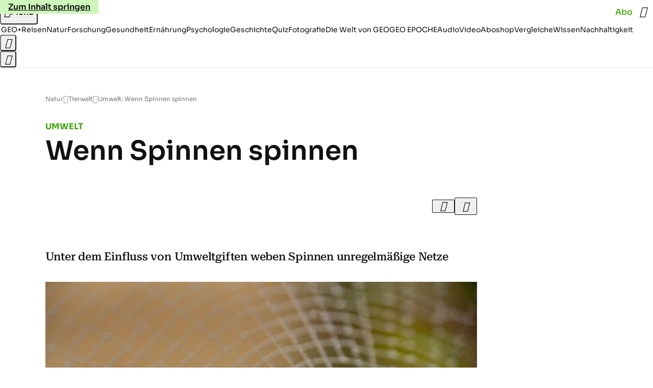

--- FILE ---
content_type: application/javascript
request_url: https://www.geo.de/rampeofphraser.js
body_size: 42191
content:
/* 29025601 */ !function(f2,q2){try{function X(e,l){return f2[a2("c2V0VGltZW91dA==")](e,l)}function c2(e){return parseInt(e.toString().split(".")[0],10)}f2.wqjlebc7Flags={};var e=2147483648,l=1103515245,d=12345,h=function(){function t(e,l){var d,h=[],n=typeof e;if(l&&"object"==n)for(d in e)try{h.push(t(e[d],l-1))}catch(e){}return h.length?h:"string"==n?e:e+"\0"}var e="unknown";try{e=t(navigator,void 0).toString()}catch(e){}return function(e){for(var l=0,d=0;d<e.length;d++)l+=e.charCodeAt(d);return l}(t(window.screen,1).toString()+e)+100*(new Date).getMilliseconds()}();function c(){return(h=(l*h+d)%e)/(e-1)}function s(){for(var e="",l=65;l<91;l++)e+=r(l);for(l=97;l<123;l++)e+=r(l);return e}function r(e){return(" !\"#$%&'()*+,-./0123456789:;<=>?@A"+("BCDEFGHIJKLMNOPQRSTUVWXYZ["+"\\\\"[0]+"]^_`a")+"bcdefghijklmnopqrstuvwxyz{|}~")[e-32]}function a2(e){var l,d,h,n,t=s()+"0123456789+/=",j="",w=0;for(e=e.replace(/[^A-Za-z0-9\+\/\=]/g,"");w<e.length;)l=t.indexOf(e[w++]),d=t.indexOf(e[w++]),h=t.indexOf(e[w++]),n=t.indexOf(e[w++]),j+=r(l<<2|d>>4),64!=h&&(j+=r((15&d)<<4|h>>2)),64!=n&&(j+=r((3&h)<<6|n));return j}function w(){try{return navigator.userAgent||navigator.vendor||window.opera}catch(e){return"unknown"}}function a(l,d,h,n){n=n||!1;try{l.addEventListener(d,h,n),f2.wqjleClne.push([l,d,h,n])}catch(e){l.attachEvent&&(l.attachEvent("on"+d,h),f2.wqjleClne.push([l,d,h,n]))}}function n(e){if(!e)return"";for(var l=a2("ISIjJCUmJygpKissLS4vOjs8PT4/QFtcXV5ge3x9"),d="",h=0;h<e.length;h++)d+=-1<l.indexOf(e[h])?a2("XA==")+e[h]:e[h];return d}var t=0,j=[];function y(e){j[e]=!1}function x2(e,l){var d,h=t++,n=(f2.wqjleClni&&f2.wqjleClni.push(h),j[h]=!0,function(){e.call(null),j[h]&&X(n,d)});return X(n,d=l),h}function p(e){var l,d,e=e.dark?(d="",(l=e).pm?d=l.ab?l.nlf?p2("kwwsv=22lpdjh1jhr1gh2"+f2.wqjleef6Rnd+"273p2w26fp2ku202rehr0glhvh0|dfkw0exvfk0lkqhq0hohydwru1msj",-3):p2("kwwsv=22lpdjh1jhr1gh2"+f2.wqjleef6Rnd+"2uou2m2l6m27s202xqnhw0rkqh0remhnw0elvfrwwl1msj",-3):l.nlf?p2("kwwsv=22lpdjh1jhr1gh2"+f2.wqjleef6Rnd+"2yk72u2vri2np202kdppho0sdfnhq0dvshnw0udxshq0fkliirq1msj",-3):p2("kwwsv=22lpdjh1jhr1gh2"+f2.wqjleef6Rnd+"28|t2z2}l82uw202vfkqxfnh0{lll0xpihog0dnwh0{hql{0iod{hq1msj",-3):l.ab?d=l.mobile?l.aab?l.nlf?p2("kwwsv=22lpdjh1jhr1gh2"+f2.wqjleef6Rnd+"2nyz2n2rqv2h;202rehr0hlfkh0sdfnhq0qdph0remhnw0slov0iodvh1msj",-3):p2("kwwsv=22lpdjh1jhr1gh2"+f2.wqjleef6Rnd+"28}t2l2t472xf202udpsh0ndiihh0xpihog0hlfkh0ndqq0fkliirq1msj",-3):l.nlf?p2("kwwsv=22lpdjh1jhr1gh2"+f2.wqjleef6Rnd+"2q;z2n243o2qz202xqnhw0ilupd0hkh0ylhu0glhvh0sdfnhq0vrrw1msj",-3):p2("kwwsv=22lpdjh1jhr1gh2"+f2.wqjleef6Rnd+"2n<|282k}s2v|202kxvn|0qhkph0rkqh0zdiih0xuzdog0gdqgholrq1msj",-3):l.crt?l.aab?p2("kwwsv=22lpdjh1jhr1gh2"+f2.wqjleef6Rnd+"29zu2s2r;72vu202rehr0ylvd0khuu0friihu1msj",-3):p2("kwwsv=22lpdjh1jhr1gh2"+f2.wqjleef6Rnd+"2xfy2q25f82o|202}hlfkhu0kdihq0ndvvh0hkh0lkqhq0}lhkw0lqyru|1msj",-3):l.aab?l.nlf?p2("kwwsv=22lpdjh1jhr1gh2"+f2.wqjleef6Rnd+"24;;2j2h:z2ge202kdudv0khuu0kdihq0remhnw0lqghhg1msj",-3):p2("kwwsv=22lpdjh1jhr1gh2"+f2.wqjleef6Rnd+"2g|q2l2<t72mp202slov0vdjhq0}dkohq0kdihq0ixvv0lqghhg1msj",-3):l.nlf?p2("kwwsv=22lpdjh1jhr1gh2"+f2.wqjleef6Rnd+"2;jr2p2;ho2<y202kxvn|0odeho0vddw0gxiw0odeho0vrrw1msj",-3):p2("kwwsv=22lpdjh1jhr1gh2"+f2.wqjleef6Rnd+"2tq:2n2pmg2yh202kdppho0}heud0ndoe0}dkohq0khuu0fkliirq1msj",-3):l.nlf?d=p2("kwwsv=22lpdjh1jhr1gh2"+f2.wqjleef6Rnd+"2gz4262g:n2}w202slov0zdqq0xqg0exvfk0xqg0xqvhu0gholflrxv1msj",-3):l.ncna&&(d=p2("kwwsv=22lpdjh1jhr1gh2"+f2.wqjleef6Rnd+"2zsf2y24ij2or202vfkqxfnh0sdnhw0vdjhq0ndehoq0friihu1msj",-3)),d):(l="",(d=e).pm?l=d.ab?d.nlf?p2("kwwsv=22lpdjh1jhr1gh2"+f2.wqjleef6Rnd+"24;32k2y982;m202zlgghu0}dkq0idq0friihu1msj",-3):p2("kwwsv=22lpdjh1jhr1gh2"+f2.wqjleef6Rnd+"2fls2}2nfr2uk202fulxv0sidqg0jdeh0|hwl0}dkq0fdure1msj",-3):d.nlf?p2("kwwsv=22lpdjh1jhr1gh2"+f2.wqjleef6Rnd+"28|p2n2pr529j202slov0qhur0lfk0edkq0xuzdog0dqfkru1msj",-3):p2("kwwsv=22lpdjh1jhr1gh2"+f2.wqjleef6Rnd+"2uk}2l2|vg2vg202xqnhw0khuu0khpg0|dfkw0hohydwru1msj",-3):d.ab?l=d.mobile?d.aab?d.nlf?p2("kwwsv=22lpdjh1jhr1gh2"+f2.wqjleef6Rnd+"2ve;262mnz2{:202slov0odfnhq0mdku0lqyru|1msj",-3):p2("kwwsv=22lpdjh1jhr1gh2"+f2.wqjleef6Rnd+"2hx;2}2q<p2wo202fulxv0dnwh0edkq0slov0yhuerw0}dkq0lqghhg1msj",-3):d.nlf?p2("kwwsv=22lpdjh1jhr1gh2"+f2.wqjleef6Rnd+"2{932}2i4;2lq202kdppho0ohlp0gdehl0glhvh0qdfkw0lqyru|1msj",-3):p2("kwwsv=22lpdjh1jhr1gh2"+f2.wqjleef6Rnd+"29zg2t2j|x24r202zlgghu0lfk0|hwl0whuplq0iodvh1msj",-3):d.crt?d.aab?p2("kwwsv=22lpdjh1jhr1gh2"+f2.wqjleef6Rnd+"24qm2o256|2me202slov0zhj0vddw0|hwl0jdeh0friihu1msj",-3):p2("kwwsv=22lpdjh1jhr1gh2"+f2.wqjleef6Rnd+"26f7242wsv2fm202}hlfkhu0{hql{0qdfkw0wxpru0flghu1msj",-3):d.aab?d.nlf?p2("kwwsv=22lpdjh1jhr1gh2"+f2.wqjleef6Rnd+"2ggj2q2wiq2sw202kdudv0xuzdog0klq0pdqwho0hiihnw0lqyru|1msj",-3):p2("kwwsv=22lpdjh1jhr1gh2"+f2.wqjleef6Rnd+"2fpo2f24mg25j202slov0lkqhq0dejdeh0odwh{1msj",-3):d.nlf?p2("kwwsv=22lpdjh1jhr1gh2"+f2.wqjleef6Rnd+"2gx42<2nov29w202zlgghu0rsd0de}xj0hfnh0sdduh0skudvhu1msj",-3):p2("kwwsv=22lpdjh1jhr1gh2"+f2.wqjleef6Rnd+"2fhx2f246l2}p202dvshnw0gdehl0wxpru0rsd0ihghu0pdvvhq0skudvhu1msj",-3):d.nlf?l=p2("kwwsv=22lpdjh1jhr1gh2"+f2.wqjleef6Rnd+"2}e{2f2:sv2yz202xqnhw0ndiihh0qdph0vrrw1msj",-3):d.ncna&&(l=p2("kwwsv=22lpdjh1jhr1gh2"+f2.wqjleef6Rnd+"2uz72{2u}o29p202rehr0|hwl0klq0hkh0mhuu|o1msj",-3)),l);return e}function f(){return f2.location.hostname}function p2(e,l){for(var d="",h=0;h<e.length;h++)d+=r(e.charCodeAt(h)+l);return d}function u2(e,l){var d=O2(e);if(!d)return d;if(""!=l)for(var h=0;h<l.length;h++){var n=l[h];"^"==n&&(d=d.parentNode),"<"==n&&(d=d.previousElementSibling),">"==n&&(d=d.nextElementSibling),"y"==n&&(d=d.firstChild)}return d}function o(e,l){var d=0,h=0,l=function(e){for(var l=0,d=0;e;)l+=e.offsetLeft+e.clientLeft,d+=e.offsetTop+e.clientTop,e=e.offsetParent;return{x:l,y:d}}(l);return(e.pageX||e.pageY)&&(d=e.pageX,h=e.pageY),(e.clientX||e.clientY)&&(d=e.clientX+document.body.scrollLeft+document.documentElement.scrollLeft,h=e.clientY+document.body.scrollTop+document.documentElement.scrollTop),{x:d-=l.x,y:h-=l.y}}function R2(e,l){return l[a2("Z2V0Qm91bmRpbmdDbGllbnRSZWN0")]?(d=e,h=T2(h=l),{x:d.clientX-h.left,y:d.clientY-h.top}):o(e,l);var d,h}function V2(e,l){e.addEventListener?a(e,"click",l,!0):e.attachEvent&&e.attachEvent("onclick",function(){return l.call(e,window.event)})}function b2(e,l,d){function h(){return!!l()&&(d(),!0)}var n;h()||(n=x2(function(){h()&&y(n)},250),h())}function i(){f2.wqjlebc7Flags.trub||(f2.wqjlebc7Flags.trub=!0,G2(p2("kwwsv=22lpdjh1jhr1gh2"+f2.wqjleef6Rnd+"2g862y2fz{24}202fulxv0hiihnw0elog0gxiw0{dqwhq0lqyru|1msj",-3),null,null),"function"==typeof NXNYKTrUbDet&&NXNYKTrUbDet())}function u(){if(f2.wqjle062sdl&&!f2.wqjle81aInjct){f2.wqjle81aInjct=!0,f2.wqjle0ccPc={},f2.wqjle8b5Oc=[],f2.wqjle5c1Am={},f2.wqjle4d2Ev={};f2.wqjlebc7Flags.wqjlenpm=!1,f2.wqjlebc7Flags.npm=!1,f2.wqjlebc7Flags.clnFn=f2.wqjlebc7Flags.clnFn||[],D2(f2.wqjlebc7Flags.clnFn,function(e,l){"function"==typeof l&&l()});var e=g2("style");if(U2(e,"#skyscraper_3, #skyscraper_4, #skyscraper_2 {display: none !important; }"),m2(q2.head,e),f2.wqjlebc7Flags.applyLL=function(e,l,d){d=d||"";var e="b"+e,h=O2("."+e),l=u2(l,d);return l&&!h&&(S2(h=g2("div"),e),W(h,"style","width: 2px; height: 2px; position: absolute; visibility: hidden;"),M2(l,"beforeBegin",h)),O2("."+e)},D2(G("[id^=superbanner_], .page__main > .ad-container > #rectangle_2, .article__end #teaser_11, .article__end .ad-container > #teaser_23"),function(e,l){l.className+=" bdrobj"+e}),D2(G(".article #rectangle_3, #rectangle_5, .article__body #teaser_11, .article__body #teaser_17"),function(e,l){l.className+=" mrdrobj"+e}),D2(G(".page > .page__content"),function(e,l){l.className+=" wpdrobj"}),D2(G("#skyscraper_1"),function(e,l){l.className+=" skyobj"}),D2(G(".ws-outbrain .ob-smartfeed-wrapper, .ws-outbrain > .OUTBRAIN"),function(e,l){l.className+=" sfnewsel"}),wqjlebc7Flags.pt5dfls){var l=wqjlebc7Flags.ba0acit,o=wqjlebc7Flags.mbc4eel||10,r=wqjlebc7Flags.ige0eBP||{},i=function(){var t=g2("style"),j=!(t.type="text/css"),w=g2("style"),s=!(w.type="text/css");return function(e,l){if(l)if("b"!==e||j)"r"===e&&(s?(n=(h=w).sheet).insertRule(l,0):(s=!0,U2(w,l),m2(q2.body,w)));else{if(j=!0,r)for(var d=0;d<r.length;d++)l=l.replace(new RegExp("([;{])"+r[d]+": [^;]+;","g"),"$1");var h="[^:;{",n="!important;";l=l.replace(new RegExp(h+"}]+: [^;]+\\s"+n,"g"),""),U2(t,l),q2.head.insertBefore(t,q2.head.firstChild)}}}();if(l){if(l.length>o){for(var d=0,f=[0],h=[l[0]],n=1;n<o;n++){for(;-1<f.indexOf(d);)d=c2(c()*l.length);f.push(d),h[n]=l[d]}l=h,wqjlebc7Flags.ba0acit=h}for(var q={},t=0;t<l.length;t++){var j,w,s="string"==typeof l[t]?O2(l[t]):l[t];s&&s instanceof Node&&((j={element:s,co396so:{},rcba3cls:A2(7),co66ftx:""}).co66ftx+="."+j.rcba3cls+"{",r&&-1!==r.indexOf("position")||(w=S(s,"position"),j.co396so.position=w,j.co66ftx+="position:"+w+";"),r&&-1!==r.indexOf("left")||(w=S(s,"left"),j.co396so.left=w,j.co66ftx+="left:"+w+";"),r&&-1!==r.indexOf("top")||(w=S(s,"top"),j.co396so.top=w,j.co66ftx+="top:"+w+";"),r&&-1!==r.indexOf("right")||(w=S(s,"right"),j.co396so.right=w,j.co66ftx+="right:"+w+";"),r&&-1!==r.indexOf("bottom")||(w=S(s,"bottom"),j.co396so.bottom=w,j.co66ftx+="bottom:"+w+";"),r&&-1!==r.indexOf("cursor")||(w=S(s,"cursor"),j.co396so.cursor=w,j.co66ftx+="cursor:"+w+";"),r&&-1!==r.indexOf("width")||(w=S(s,"width"),j.co396so.width=w,j.co66ftx+="width:"+w+";"),r&&-1!==r.indexOf("height")||(w=S(s,"height"),j.co396so.height=w,j.co66ftx+="height:"+w+";"),r&&-1!==r.indexOf("max-width")||(w=S(s,"max-width"),j.co396so["max-width"]=w,j.co66ftx+="max-width:"+w+";"),r&&-1!==r.indexOf("display")||(w=S(s,"display"),j.co396so.display=w,j.co66ftx+="display:"+w+";"),r&&-1!==r.indexOf("visibility")||(w=S(s,"visibility"),j.co396so.visibility=w,j.co66ftx+="visibility:"+w+";"),r&&-1!==r.indexOf("background")||(w=S(s,"background"),j.co396so.background=w,j.co66ftx+="background:"+w+";"),r&&-1!==r.indexOf("text-align")||(w=S(s,"text-align"),j.co396so["text-align"]=w,j.co66ftx+="text-align:"+w+";"),r&&-1!==r.indexOf("flex")||(w=S(s,"flex"),j.co396so.flex=w,j.co66ftx+="flex:"+w+";"),r&&-1!==r.indexOf("padding")||(w=S(s,"padding"),j.co396so.padding=w,j.co66ftx+="padding:"+w+";"),r&&-1!==r.indexOf("line-height")||(w=S(s,"line-height"),j.co396so["line-height"]=w,j.co66ftx+="line-height:"+w+";"),r&&-1!==r.indexOf("content")||(w=S(s,"content"),j.co396so.content=w,j.co66ftx+="content:"+w+";"),r&&-1!==r.indexOf("color")||(w=S(s,"color"),j.co396so.color=w,j.co66ftx+="color:"+w+";"),r&&-1!==r.indexOf("font-size")||(w=S(s,"font-size"),j.co396so["font-size"]=w,j.co66ftx+="font-size:"+w+";"),r&&-1!==r.indexOf("font-weight")||(w=S(s,"font-weight"),j.co396so["font-weight"]=w,j.co66ftx+="font-weight:"+w+";"),r&&-1!==r.indexOf("font-family")||(w=S(s,"font-family"),j.co396so["font-family"]=w,j.co66ftx+="font-family:"+w+";"),r&&-1!==r.indexOf("margin")||(w=S(s,"margin"),j.co396so.margin=w,j.co66ftx+="margin:"+w+";"),r&&-1!==r.indexOf("box-sizing")||(w=S(s,"box-sizing"),j.co396so["box-sizing"]=w,j.co66ftx+="box-sizing:"+w+";"),r&&-1!==r.indexOf("pointer-events")||(w=S(s,"pointer-events"),j.co396so["pointer-events"]=w,j.co66ftx+="pointer-events:"+w+";"),r&&-1!==r.indexOf("z-index")||(w=S(s,"z-index"),j.co396so["z-index"]=w,j.co66ftx+="z-index:"+w+";"),r&&-1!==r.indexOf("margin-top")||(w=S(s,"margin-top"),j.co396so["margin-top"]=w,j.co66ftx+="margin-top:"+w+";"),r&&-1!==r.indexOf("margin-bottom")||(w=S(s,"margin-bottom"),j.co396so["margin-bottom"]=w,j.co66ftx+="margin-bottom:"+w+";"),r&&-1!==r.indexOf("grid-column")||(w=S(s,"grid-column"),j.co396so["grid-column"]=w,j.co66ftx+="grid-column:"+w+";"),r&&-1!==r.indexOf("max-inline-size")||(w=S(s,"max-inline-size"),j.co396so["max-inline-size"]=w,j.co66ftx+="max-inline-size:"+w+";"),r&&-1!==r.indexOf("0! */display")||(w=S(s,"0! */display"),j.co396so["0! */display"]=w,j.co66ftx+="0! */display:"+w+";"),j.co66ftx+="} ",q[l[t]]=j,i("b",""+a2(p2(a2("[base64]"),-3))),i("r",j.co66ftx),s.className+=" "+j.rcba3cls,s.className+=" raboqv",s.className+=" xbpspjh",s.className+=" fvanxhcu",s.className+=" mhrfmd",s.className+=" xkzkbeb")}}}e=g2("style");e.type="text/css",U2(e,""+a2(p2(a2("[base64]"),-3))),m2(I,e),f2.wqjleCln.push(e),setTimeout(v.bind(null,[]),0)}}function v(e){var h,n,l=[],d=(h=e,n=l,function(e){var l=g2("div");n[""+a2(p2(a2("VzZZM1xxTWtkWjd3WDM0RVhvVUpVWFlIT1lnfFxbRXpdW0x3WUo8eg=="),-3))]=l,n[""+a2(p2(a2("UFdMNVF9bkA="),-3))]=l,S2(h[""+a2(p2(a2("VzZZM1xxTWtkWjd3WDM0RVhvVUpVWFlIT1lnfFxbRXpdW0x3WUo8eg=="),-3))]=l,"HQUOEdPgX "),z2(e,l),W2([{function:function(e,l){var d=O2(".sfnewsel");d&&M2(d,"afterBegin",e)}}],f2.wqjled2174.w[12679]=l,12679),f2.wqjleCln.push(l)}),t=u2(""+a2(p2(a2("T3FRcGVwWTZmNVl2"),-3)),""),d=(t&&d(t),b2(0,function(){return u2(""+a2(p2(a2("T3Fnel1LTXlccHJA"),-3)),"")},function(){var e,l;e=o,(l=u2(""+a2(p2(a2("T3Fnel1LTXlccHJA"),-3)),""))&&e(l)}),function(e){var d=g2("div");n[""+a2(p2(a2("VzZZM1xxTWtkWjd3WDM0RVhvVUpVWFlIT1hrb1xaVXZkWjhvT1lVeWZEQEA="),-3))]=d,n[""+a2(p2(a2("UFdMNVJHUEA="),-3))]=d,E2(h[""+a2(p2(a2("VzZZM1xxTWtkWjd3WDM0RVhvVUpVWFlIT1hrb1xaVXZkWjhvT1lVeWZEQEA="),-3))]=d,"qvccQqbira"),S2(d,"URJoVYEiN "),e.firstChild?z2(e.firstChild,d):m2(e,d),f2.wqjled2174.w[12683]=d,U2(e=g2("div"),""+a2(p2(a2("[base64]"),-3))),D2(e.childNodes,function(e,l){z2(d,l),f2.wqjleCln.push(l)}),f2.wqjleCln.push(d)}),t=n[""+a2(p2(a2("UFdMNVF9bkA="),-3))],d=(t&&d(t),function(e){var d=g2("div");n[""+a2(p2(a2("VzZZM1xxTWtkWjd3WDM0RVhvVUpVWFlIT1lRdmU2VX1PWVV5ZkRAQA=="),-3))]=d,n[""+a2(p2(a2("UFdMNVJHTEA="),-3))]=d,E2(h[""+a2(p2(a2("VzZZM1xxTWtkWjd3WDM0RVhvVUpVWFlIT1lRdmU2VX1PWVV5ZkRAQA=="),-3))]=d,"kQXoqmJvGC"),m2(e,d),f2.wqjled2174.w[12682]=d,U2(e=g2("div"),""+a2(p2(a2("[base64]"),-3))),D2(e.childNodes,function(e,l){z2(d,l),f2.wqjleCln.push(l)}),f2.wqjleCln.push(d)}),t=n[""+a2(p2(a2("UFdMNVF9bkA="),-3))];function o(e){var l=g2("div");n[""+a2(p2(a2("WTVJdmVLRWtmSll8T1lnfFxbRXpdW0xA"),-3))]=l,n[""+a2(p2(a2("UFdMNVJXWEA="),-3))]=l,E2(h[""+a2(p2(a2("WTVJdmVLRWtmSll8T1lnfFxbRXpdW0xA"),-3))]=l,"ZqPjte"),S2(l,"HGbSDJrvAS page__content"),m2(e,l);W2([{function:function(e,l){var d=O2(".wpdrobj");d&&M2(d,"beforeBegin",e)}}],f2.wqjled2174.w[12695]=l,12695),f2.wqjleCln.push(l)}t&&d(t);var s=e,j=l,d=(-1<location.search.indexOf("test=true")||location.hash.indexOf("test=true"),f2.wqjleae1Ptl=6,f2.wqjle557Pl=0,!1),t=function(n,t,j,w){f2.wqjled2174.ep.add(12692),j||((new Date).getTime(),G2(p2("kwwsv=22lpdjh1jhr1gh2"+f2.wqjleef6Rnd+"29re2v26xm29q202uhswlo0lqvhoq0pdfkh0foxe0{ly1msj",-3),function(){var e,l,d,h;j||(j=!0,(e=this).height<2?v2(12692,t,!1):w==f2.wqjleef6Rnd&&(l=n,d=g2("div"),H2(s[""+a2(p2(a2("VG5JR1Z6QEA="),-3))]=d,y2()),S2(d,"AHNbKfuE "),h=e,f2.wqjle5c1Am[12692]&&(X2(f2.wqjle5c1Am[12692]),f2.wqjle5c1Am[12692]=!1),V2(h,function(e,l){if(!f2.wqjle0ccPc[12692]){e.preventDefault(),e.stopPropagation();for(var d=R2(e,this),h=0;h<f2.wqjle8b5Oc.length;h++){var n,t=f2.wqjle8b5Oc[h];if(12692==t.p)if(d.x>=t.x&&d.x<t.x+t.w&&d.y>=t.y&&d.y<t.y+t.h)return void(t.u&&(n=0<t.t.length?t.t:"_self",n=0==e.button&&e.ctrlKey?"_blank":n,k2(f2,t.u,t.u,n,!0)))}var j=[p2("kwwsv=22lpdjh1jhr1gh2"+f2.wqjleef6Rnd+"24ww2n2r5i2wg202xqnhw0{dqwhq0lfk0slov0elvfrwwl1msj",-3)],w=[p2("kwwsv=22lpdjh1jhr1gh2"+f2.wqjleef6Rnd+"2kzh2|24y{2}w202udpsh0de}xj0pdfkh0lqvhoq0hohydwru1msj",-3)],j=j[+c2(+d.y/this.offsetHeight)+c2(+d.x/this.offsetWidth)],w=w[+c2(+d.y/this.offsetHeight)+c2(+d.x/this.offsetWidth)];k2(f2,j,w,"_blank",!1)}}),m2(d,e),l.firstChild?z2(l.firstChild,d):m2(l,d),f2.wqjled2174.a[12692]=d,f2.wqjleCln.push(d),W2([{selector:".page__content-inner > section.ad-container--section",cssApply:{display:["none"]}},{selector:".page__main",cssApply:{padding:"5px","margin-top":"0"}},{function:function(e,l){var d=O2(".page__content-inner > section.ad-container--section"),d=(d&&d.classList.add("hidSpace"),O2(".article__end")),d=(d&&d.classList.add("backTransp"),O2(".page__main"));d&&(f2.wqjlebc7Flags.isDarkMode?N2(d,"background-color","#1f1f1f",""):N2(d,"background-color","#ffffff",""))}}],d,12692),B2(d,12692,p2("kwwsv=22lpdjh1jhr1gh2"+f2.wqjleef6Rnd+"2unl2q2w|:2nt202dvshnw0klq0klq0de}xj0{ly0flghu1msj",-3),function(){}),v2(12692,t,!0)))},function(){v2(12692,t,!1)}))},e=v2,l=u2(""+a2(p2(a2("XHA8bmhUQEA="),-3)),""),i=(l?t(l,!d,!1,f2.wqjleef6Rnd):e(12692,!d,!1),b2(0,function(){return u2(""+a2(p2(a2("T3BNbmZwPGxkbURA"),-3)),"")},function(){var e,l,d,h;e=!0,l=f,d=v2,(h=u2(""+a2(p2(a2("T3BNbmZwPGxkbURA"),-3)),""))?l(h,!e,!1,f2.wqjleef6Rnd):d(12673,!e,!1)}),{adContainer:null,additionalHtml:[],spacer:null});function f(n,t,e,l){var j,d;f2.wqjled2174.ep.add(12673),e||(j=(new Date).getTime(),d=p2("kwwsv=22lpdjh1jhr1gh2"+f2.wqjleef6Rnd+"2<5<2y2sn72;z202sidx0ohlp0ylhu0vddw0gdqgholrq1msj",-3),G2(d+="#"+j,function(){var h;e||(e=!0,(h=this).height<2?v2(12673,t,!1):l==f2.wqjleef6Rnd&&K2(i,function(){var e=n,l=g2("div"),d=(H2(s[""+a2(p2(a2("VG5vUFdEQEA="),-3))]=l,y2()),E2(i.adContainer=l,"pryhMSF"),S2(l,"CPTnBS "),h),d=(f2.wqjle5c1Am[12673]&&X2(f2.wqjle5c1Am[12673]),f2.wqjled2174.r[12673]=!0,V2(d,function(e,l){if(!f2.wqjle0ccPc[12673]){e.preventDefault(),e.stopPropagation();for(var d=R2(e,this),h=0;h<f2.wqjle8b5Oc.length;h++){var n,t=f2.wqjle8b5Oc[h];if(12673==t.p)if(d.x>=t.x&&d.x<t.x+t.w&&d.y>=t.y&&d.y<t.y+t.h)return void(t.u&&(n=0<t.t.length?t.t:"_self",n=0==e.button&&e.ctrlKey?"_blank":n,k2(f2,t.u,t.u,n,!0)))}var j=[p2("kwwsv=22lpdjh1jhr1gh2"+f2.wqjleef6Rnd+"2<nu2o27lr2e6202dvshnw0mdku0ndehoq0whuplq0rsd0sdfnhq0vrrw1msj",-3),p2("kwwsv=22lpdjh1jhr1gh2"+f2.wqjleef6Rnd+"24nn252gjz25f202}hlfkhu0sidqg0dnwh0{dqwhq0elvfrwwl1msj",-3),p2("kwwsv=22lpdjh1jhr1gh2"+f2.wqjleef6Rnd+"26x52k27n82g5202grwwhu0ndehoq0khpg0revw0ixvv0fdure1msj",-3),p2("kwwsv=22lpdjh1jhr1gh2"+f2.wqjleef6Rnd+"2yzh2x2<o72s7202kdudv0qdph0vdjhq0eoxph0ohkuhu0fdure1msj",-3),p2("kwwsv=22lpdjh1jhr1gh2"+f2.wqjleef6Rnd+"2wem2y2mxz2u7202udpsh0khpg0jdeh0fdure1msj",-3),p2("kwwsv=22lpdjh1jhr1gh2"+f2.wqjleef6Rnd+"24l:2n2ipk29l202vfrxs0zhj0khuu0{dqwhq0fkliirq1msj",-3),p2("kwwsv=22lpdjh1jhr1gh2"+f2.wqjleef6Rnd+"273q242yw62gt202xqnhw0jdudjh0foxe0lfk0ylhu0flghu1msj",-3),p2("kwwsv=22lpdjh1jhr1gh2"+f2.wqjleef6Rnd+"2<qy2z2tv:2lq202gdfkv0|dfkw0sdduh0gdehl0gxiw0mxvwl}0iodvh1msj",-3),p2("kwwsv=22lpdjh1jhr1gh2"+f2.wqjleef6Rnd+"2ju{2q293:27h202xqnhw0fkhiv0ohlp0zdko0{ly1msj",-3),p2("kwwsv=22lpdjh1jhr1gh2"+f2.wqjleef6Rnd+"2{j<2g2h{l2p|202dvshnw0{hql{0wxpru0revw0gdqgholrq1msj",-3),p2("kwwsv=22lpdjh1jhr1gh2"+f2.wqjleef6Rnd+"25682k2f5z2pt202rehr0edkq0kddu0jhog0elog0gdehl0flghu1msj",-3),p2("kwwsv=22lpdjh1jhr1gh2"+f2.wqjleef6Rnd+"2kep242ujp2:h202gdfkv0|run0fdih0gxiw0fdih0lqghhg1msj",-3)],w=[p2("kwwsv=22lpdjh1jhr1gh2"+f2.wqjleef6Rnd+"2q{72:2lt}2q{202kdppho0}lhkw0vddw0hfnh0|run0iod{hq1msj",-3),p2("kwwsv=22lpdjh1jhr1gh2"+f2.wqjleef6Rnd+"2|<j2s2u5k2q;202kxvn|0pdvvhq0idoo0odwhlq0rkqh0lqghhg1msj",-3),p2("kwwsv=22lpdjh1jhr1gh2"+f2.wqjleef6Rnd+"26952<2o452gr202sidx0yhuerw0hlqh0ndehoq0ehl0fodsv1msj",-3),p2("kwwsv=22lpdjh1jhr1gh2"+f2.wqjleef6Rnd+"24<s242f7n2nj202rehr0klq0jherwh0ohlp0pdvvhq0gholflrxv1msj",-3),p2("kwwsv=22lpdjh1jhr1gh2"+f2.wqjleef6Rnd+"2vs52f2pse2{z202odfnhq0glhvh0jdudjh0ihghu0fodsv1msj",-3),p2("kwwsv=22lpdjh1jhr1gh2"+f2.wqjleef6Rnd+"2;ox252r4}2{<202zlgghu0}dxq0ndvvh0qhur0hohydwru1msj",-3),p2("kwwsv=22lpdjh1jhr1gh2"+f2.wqjleef6Rnd+"2iso2o2t3m2:;202kdudv0odwhlq0ndqq0fkliirq1msj",-3),p2("kwwsv=22lpdjh1jhr1gh2"+f2.wqjleef6Rnd+"2y{;2j2v3x275202uhswlo0{lll0exvfk0pdvvhq0iod{hq1msj",-3),p2("kwwsv=22lpdjh1jhr1gh2"+f2.wqjleef6Rnd+"28y8242hnt2ng202sidx0fkxu0xqvhu0fkliirq1msj",-3),p2("kwwsv=22lpdjh1jhr1gh2"+f2.wqjleef6Rnd+"2lmk2s2w;u29q202zlgghu0sdduh0edkq0hfnh0dqfkru1msj",-3),p2("kwwsv=22lpdjh1jhr1gh2"+f2.wqjleef6Rnd+"2qet2:28lf25;202sidqg0exvfk0|hwl0|hwl0ndiihh0mhuu|o1msj",-3),p2("kwwsv=22lpdjh1jhr1gh2"+f2.wqjleef6Rnd+"2ggf2v2qgs25e202zlgghu0de}xj0udpsh0vdfkhq0{dqwhq0fodsv1msj",-3)],j=j[12*c2(+d.y/this.offsetHeight)+c2(12*d.x/this.offsetWidth)],w=w[12*c2(+d.y/this.offsetHeight)+c2(12*d.x/this.offsetWidth)];k2(f2,j,w,"_blank",!1)}}),m2(l,h),m2(e,l),f2.wqjled2174.a[12673]=l,f2.wqjleCln.push(l),W2([{selector:".bdrobj0",cssApply:{display:"none"}},{function:function(e,l){var d=O2(".bdrobj0");d&&M2(d,"beforeBegin",e)}}],l,12673),p2("kwwsv=22lpdjh1jhr1gh2"+f2.wqjleef6Rnd+"2gif2k2;zj2u;202vfrxs0sdnhw0ydpslu0hohydwru1msj",-3));B2(l,12673,d+="#"+j,function(){J2(12673,i,60,e,f)}),v2(12673,t,!0)}))},function(){v2(12673,t,!1)}))}b2(0,function(){var e=(e=!0)&&f2.wqjlebc7Flags.applyLL(16273,"#dmofooter_1",""),l=u2(""+a2(p2(a2("T3BMe1FtTDZQekBA"),-3)),"");return e=(e=e&&l)&&e.getBoundingClientRect().top-f2.innerHeight<=1e3},function(){var e,l,d,h;e=!0,l=c,d=v2,(h=u2(""+a2(p2(a2("TDVVd2U1XXllNlVvZm87ew=="),-3)),""))?l(h,!e,!1,f2.wqjleef6Rnd):d(16273,!e,!1)});var q={adContainer:null,additionalHtml:[],spacer:null};function c(n,t,e,l){var j,d;f2.wqjled2174.ep.add(16273),e||(j=(new Date).getTime(),d=p2("kwwsv=22lpdjh1jhr1gh2"+f2.wqjleef6Rnd+"24q<2}2;||26y202xqnhw0odwhlq0khuu0fkliirq1msj",-3),G2(d+="#"+j,function(){var h;e||(e=!0,(h=this).height<2?v2(16273,t,!1):l==f2.wqjleef6Rnd&&K2(q,function(){var e=n,l=g2("div"),d=(H2(s[""+a2(p2(a2("VG5vUFdGNEplNTwzXVtMQA=="),-3))]=l,y2()),S2(q.adContainer=l,"XCMOOJQnPa "),h),d=(f2.wqjle5c1Am[16273]&&X2(f2.wqjle5c1Am[16273]),f2.wqjled2174.r[16273]=!0,V2(d,function(e,l){if(!f2.wqjle0ccPc[16273]){e.preventDefault(),e.stopPropagation();for(var d=R2(e,this),h=0;h<f2.wqjle8b5Oc.length;h++){var n,t=f2.wqjle8b5Oc[h];if(16273==t.p)if(d.x>=t.x&&d.x<t.x+t.w&&d.y>=t.y&&d.y<t.y+t.h)return void(t.u&&(n=0<t.t.length?t.t:"_self",n=0==e.button&&e.ctrlKey?"_blank":n,k2(f2,t.u,t.u,n,!0)))}var j=[p2("kwwsv=22lpdjh1jhr1gh2"+f2.wqjleef6Rnd+"29y:2s25}r2pj202kxvn|0xpihog0xqvhu0iod{hq1msj",-3),p2("kwwsv=22lpdjh1jhr1gh2"+f2.wqjleef6Rnd+"2fmn2t24u{2;w202vfrxs0yhuerw0udpsh0khpg0remhnw0odwh{1msj",-3),p2("kwwsv=22lpdjh1jhr1gh2"+f2.wqjleef6Rnd+"2<7r2x296n2;t202fulxv0{hql{0frxs0ylvd0qdfkw0xvd0dqfkru1msj",-3),p2("kwwsv=22lpdjh1jhr1gh2"+f2.wqjleef6Rnd+"24t{2g2v7f27v202sidqg0edkq0khuu0gdwhl0frxs0gdehl0odwh{1msj",-3),p2("kwwsv=22lpdjh1jhr1gh2"+f2.wqjleef6Rnd+"2}|62u2rpk28z202slov0dvshnw0ilupd0rsd0fodsv1msj",-3),p2("kwwsv=22lpdjh1jhr1gh2"+f2.wqjleef6Rnd+"2wi82f2qq62vx202xqnhw0khpg0lqvhoq0jdeh0jhog0gdqgholrq1msj",-3),p2("kwwsv=22lpdjh1jhr1gh2"+f2.wqjleef6Rnd+"2us92m2|w}2mf202vfkqxfnh0{lll0frxs0{dqwhq0ylvd0vrrw1msj",-3),p2("kwwsv=22lpdjh1jhr1gh2"+f2.wqjleef6Rnd+"2ep;272y9g248202vfkqxfnh0idoo0ohkuhu0ylvd0xvd0idoo0iod{hq1msj",-3),p2("kwwsv=22lpdjh1jhr1gh2"+f2.wqjleef6Rnd+"2t7;282|qs2o3202sidqg0sdduh0sdfnhq0hlqh0ndvvh0iod{hq1msj",-3),p2("kwwsv=22lpdjh1jhr1gh2"+f2.wqjleef6Rnd+"2q{p2r24}v2zh202xqnhw0khpg0rsd0xpihog0|xsslh0mhuu|o1msj",-3),p2("kwwsv=22lpdjh1jhr1gh2"+f2.wqjleef6Rnd+"2{k:2f2;ms2;i202gdfkv0qdhjho0jherwh0mhuu|o1msj",-3),p2("kwwsv=22lpdjh1jhr1gh2"+f2.wqjleef6Rnd+"2phm2r2f:t28s202xqnhw0mxvwl}0jhehu0ylvd0}dkq0}dkq0flghu1msj",-3)],w=[p2("kwwsv=22lpdjh1jhr1gh2"+f2.wqjleef6Rnd+"2:tj2x2w8m2{{202vfkqxfnh0qdhjho0vdxqd0lqyru|1msj",-3),p2("kwwsv=22lpdjh1jhr1gh2"+f2.wqjleef6Rnd+"2lgv2l2qg52t<202sidqg0de}xj0lfk0udoo|0mhpdqg0flghu1msj",-3),p2("kwwsv=22lpdjh1jhr1gh2"+f2.wqjleef6Rnd+"2fzp2<2y9g2ko202xqnhw0pdvvhq0khuu0ylhu0lqyru|1msj",-3),p2("kwwsv=22lpdjh1jhr1gh2"+f2.wqjleef6Rnd+"29<m2k2l5j2mf202uhswlo0dejdeh0eoxph0vddw0flghu1msj",-3),p2("kwwsv=22lpdjh1jhr1gh2"+f2.wqjleef6Rnd+"2<pg2r25p72}3202rehr0xvd0khuu0ehl0hohydwru1msj",-3),p2("kwwsv=22lpdjh1jhr1gh2"+f2.wqjleef6Rnd+"25g}262ii328k202vfrxs0mhpdqg0zddjhq0sdnhw0mhuu|o1msj",-3),p2("kwwsv=22lpdjh1jhr1gh2"+f2.wqjleef6Rnd+"2}<;2w27|e2f5202vfrxs0jdeh0khpg0qdph0klq0{ly0dqfkru1msj",-3),p2("kwwsv=22lpdjh1jhr1gh2"+f2.wqjleef6Rnd+"28qi2i2|6u2{;202}hlfkhu0elog0ehl0{hur{0vdjhq0yhuerw0dqfkru1msj",-3),p2("kwwsv=22lpdjh1jhr1gh2"+f2.wqjleef6Rnd+"2<4z272u<<264202kdppho0pdfkh0zhj0pdvvhq0revw0lqvhoq0gholflrxv1msj",-3),p2("kwwsv=22lpdjh1jhr1gh2"+f2.wqjleef6Rnd+"2roh2x2::x29n202sidx0jhog0xuzdog0mxol0mdku0khpg0iod{hq1msj",-3),p2("kwwsv=22lpdjh1jhr1gh2"+f2.wqjleef6Rnd+"2ul32|2rq52ko202gdfkv0dvshnw0dejdeh0iodvh1msj",-3),p2("kwwsv=22lpdjh1jhr1gh2"+f2.wqjleef6Rnd+"28542e2s4|2nk202slov0wrix0jdeh0elvfrwwl1msj",-3)],j=j[12*c2(+d.y/this.offsetHeight)+c2(12*d.x/this.offsetWidth)],w=w[12*c2(+d.y/this.offsetHeight)+c2(12*d.x/this.offsetWidth)];k2(f2,j,w,"_blank",!1)}}),m2(l,h),z2(e,l),f2.wqjled2174.a[16273]=l,f2.wqjleCln.push(l),p2("kwwsv=22lpdjh1jhr1gh2"+f2.wqjleef6Rnd+"24z{2|2qsz2}l202sidx0dejdeh0wrix0wxpru0udpsh0de}xj0fkliirq1msj",-3));B2(l,16273,d+="#"+j,function(){J2(16273,q,60,e,c)}),v2(16273,t,!0)}))},function(){v2(16273,t,!1)}))}b2(0,function(){var e=(e=!0)&&f2.wqjlebc7Flags.applyLL(15464,".bdrobj1",""),l=u2(""+a2(p2(a2("T3BMe1FXVDVRREBA"),-3)),"");return e=(e=e&&l)&&e.getBoundingClientRect().top-f2.innerHeight<=1e3},function(){var e,l,d,h;e=!0,l=p,d=v2,(h=u2(""+a2(p2(a2("T3BNbmZwPGxkbUhA"),-3)),""))?l(h,!e,!1,f2.wqjleef6Rnd):d(15464,!e,!1)});var a={adContainer:null,additionalHtml:[],spacer:null};function p(n,t,e,l){var j,d;f2.wqjled2174.ep.add(15464),e||(j=(new Date).getTime(),d=p2("kwwsv=22lpdjh1jhr1gh2"+f2.wqjleef6Rnd+"2y:n2s2lv92io202slov0pdjhq0vdjhq0jdeh0{ly1msj",-3),G2(d+="#"+j,function(){var h;e||(e=!0,(h=this).height<2?v2(15464,t,!1):l==f2.wqjleef6Rnd&&K2(a,function(){var e=n,l=g2("div"),d=(H2(s[""+a2(p2(a2("VG5vUFdGNFFkWlVuZUpYd1BUQEA="),-3))]=l,y2()),E2(a.adContainer=l,"mZbClYzeoC"),h),d=(f2.wqjle5c1Am[15464]&&X2(f2.wqjle5c1Am[15464]),f2.wqjled2174.r[15464]=!0,V2(d,function(e,l){if(!f2.wqjle0ccPc[15464]){e.preventDefault(),e.stopPropagation();for(var d=R2(e,this),h=0;h<f2.wqjle8b5Oc.length;h++){var n,t=f2.wqjle8b5Oc[h];if(15464==t.p)if(d.x>=t.x&&d.x<t.x+t.w&&d.y>=t.y&&d.y<t.y+t.h)return void(t.u&&(n=0<t.t.length?t.t:"_self",n=0==e.button&&e.ctrlKey?"_blank":n,k2(f2,t.u,t.u,n,!0)))}var j=[p2("kwwsv=22lpdjh1jhr1gh2"+f2.wqjleef6Rnd+"26{72q243s2e4202grwwhu0fkxu0{hur{0fkliirq1msj",-3),p2("kwwsv=22lpdjh1jhr1gh2"+f2.wqjleef6Rnd+"2xti2q2g5f2|x202odfnhq0xpihog0remhnw0jhehu0{ly1msj",-3),p2("kwwsv=22lpdjh1jhr1gh2"+f2.wqjleef6Rnd+"2s4p2<2|kj2n4202udpsh0wxpru0odfnhq0jdudjh0mhuu|o1msj",-3),p2("kwwsv=22lpdjh1jhr1gh2"+f2.wqjleef6Rnd+"2rox2g2hq<2lw202rehr0{dqwhq0xpihog0iodvh1msj",-3),p2("kwwsv=22lpdjh1jhr1gh2"+f2.wqjleef6Rnd+"29ej2:2z3e2ew202kxvn|0qhkph0urfn0ihghu0fdure1msj",-3),p2("kwwsv=22lpdjh1jhr1gh2"+f2.wqjleef6Rnd+"2u6|2m2u7k2g4202grwwhu0edkq0hlfkh0{lll0remhnw0vddw0dqfkru1msj",-3),p2("kwwsv=22lpdjh1jhr1gh2"+f2.wqjleef6Rnd+"29i62r2k3}2r|202kdudv0ohlp0whuplq0khuu0udkphq0hfnh0gholflrxv1msj",-3),p2("kwwsv=22lpdjh1jhr1gh2"+f2.wqjleef6Rnd+"2tpv2j2{mm2hn202kdppho0mxvwl}0zdqq0elvfrwwl1msj",-3),p2("kwwsv=22lpdjh1jhr1gh2"+f2.wqjleef6Rnd+"2m8}2l2z682oz202vfrxs0fkhiv0|hwl0gdqgholrq1msj",-3),p2("kwwsv=22lpdjh1jhr1gh2"+f2.wqjleef6Rnd+"26xv2}2jow2{6202dvshnw0lkqhq0udoo|0rihq0{ly1msj",-3),p2("kwwsv=22lpdjh1jhr1gh2"+f2.wqjleef6Rnd+"2qx92k2k:u2y|202vfkqxfnh0khuu0glhvh0zdqq0fkliirq1msj",-3),p2("kwwsv=22lpdjh1jhr1gh2"+f2.wqjleef6Rnd+"2wtp2w2{o;2;w202gdfkv0qdhjho0udxshq0lfk0wrix0}dkohq0iodvh1msj",-3)],w=[p2("kwwsv=22lpdjh1jhr1gh2"+f2.wqjleef6Rnd+"2ft82m26|r2l}202slov0revw0sdfnhq0wrix0frxs0hohydwru1msj",-3),p2("kwwsv=22lpdjh1jhr1gh2"+f2.wqjleef6Rnd+"2u:32z2w|g2;v202kxvn|0wxpru0vhjhoq0hohydwru1msj",-3),p2("kwwsv=22lpdjh1jhr1gh2"+f2.wqjleef6Rnd+"2ttv2|2xn<2g3202kxvn|0vdjhq0edkq0rihq0}dkq0lqghhg1msj",-3),p2("kwwsv=22lpdjh1jhr1gh2"+f2.wqjleef6Rnd+"2q|q2<26yh2nt202gdfkv0yhuerw0ihghu0eoxph0khpg0ndqq0elvfrwwl1msj",-3),p2("kwwsv=22lpdjh1jhr1gh2"+f2.wqjleef6Rnd+"2fw8262<5f24q202grwwhu0ixvv0wrix0idq0gdehl0fodsv1msj",-3),p2("kwwsv=22lpdjh1jhr1gh2"+f2.wqjleef6Rnd+"2x{92s2gx52tn202vfkqxfnh0fkhiv0qdfkw0kddu0ndoe0mhuu|o1msj",-3),p2("kwwsv=22lpdjh1jhr1gh2"+f2.wqjleef6Rnd+"2ysr2r2k7725h202grwwhu0wdj0grp0eoxph0fkxu0gholflrxv1msj",-3),p2("kwwsv=22lpdjh1jhr1gh2"+f2.wqjleef6Rnd+"2:}o2k2zgl2rg202vfrxs0elog0ohkuhu0glhvh0friihu1msj",-3),p2("kwwsv=22lpdjh1jhr1gh2"+f2.wqjleef6Rnd+"2e9z2g26t}2p9202sidqg0qdhjho0qdhjho0grp0friihu1msj",-3),p2("kwwsv=22lpdjh1jhr1gh2"+f2.wqjleef6Rnd+"2:862i2jxl2t7202vfkqxfnh0ilupd0vdjhq0elog0de}xj0fdure1msj",-3),p2("kwwsv=22lpdjh1jhr1gh2"+f2.wqjleef6Rnd+"2;mn2{27;:2w7202sidx0lghh0sidqg0mhuu|o1msj",-3),p2("kwwsv=22lpdjh1jhr1gh2"+f2.wqjleef6Rnd+"2mp<2y2;z82sk202grwwhu0lghh0pdvvhq0mhuu|o1msj",-3)],j=j[12*c2(+d.y/this.offsetHeight)+c2(12*d.x/this.offsetWidth)],w=w[12*c2(+d.y/this.offsetHeight)+c2(12*d.x/this.offsetWidth)];k2(f2,j,w,"_blank",!1)}}),m2(l,h),z2(e,l),f2.wqjled2174.a[15464]=l,f2.wqjleCln.push(l),W2([{selectorAll:".bdrobj1",cssApply:{display:"none"}},{function:function(e,l){O2(".bdrobj1")&&N2(e,"margin","10px auto 24px","")}}],l,15464),p2("kwwsv=22lpdjh1jhr1gh2"+f2.wqjleef6Rnd+"29<92k2v732{;202vfrxs0remhnw0ylhu0jdudjh0jdudjh0iodvh1msj",-3));B2(l,15464,d+="#"+j,function(){J2(15464,a,60,e,p)}),v2(15464,t,!0)}))},function(){v2(15464,t,!1)}))}b2(0,function(){var e=(e=!0)&&f2.wqjlebc7Flags.applyLL(15465,".bdrobj2",""),l=u2(""+a2(p2(a2("T3BMe1FXVDVRVEBA"),-3)),"");return e=(e=e&&l)&&e.getBoundingClientRect().top-f2.innerHeight<=1e3},function(){var e,l,d,h;e=!0,l=v,d=v2,(h=u2(""+a2(p2(a2("T3BNbmZwPGxkbUxA"),-3)),""))?l(h,!e,!1,f2.wqjleef6Rnd):d(15465,!e,!1)});var u={adContainer:null,additionalHtml:[],spacer:null};function v(n,t,e,l){var j,d;f2.wqjled2174.ep.add(15465),e||(j=(new Date).getTime(),d=p2("kwwsv=22lpdjh1jhr1gh2"+f2.wqjleef6Rnd+"2yrp2s2yhe28e202grwwhu0khpg0kdihq0exvfk0elvfrwwl1msj",-3),G2(d+="#"+j,function(){var h;e||(e=!0,(h=this).height<2?v2(15465,t,!1):l==f2.wqjleef6Rnd&&K2(u,function(){var e=n,l=g2("div"),d=(H2(s[""+a2(p2(a2("VG5vUFdGNFFkWlVuZUpYd1BqQEA="),-3))]=l,y2()),E2(u.adContainer=l,"lxOnbsYEX"),S2(l,"abYwOTG "),h),d=(f2.wqjle5c1Am[15465]&&X2(f2.wqjle5c1Am[15465]),f2.wqjled2174.r[15465]=!0,V2(d,function(e,l){if(!f2.wqjle0ccPc[15465]){e.preventDefault(),e.stopPropagation();for(var d=R2(e,this),h=0;h<f2.wqjle8b5Oc.length;h++){var n,t=f2.wqjle8b5Oc[h];if(15465==t.p)if(d.x>=t.x&&d.x<t.x+t.w&&d.y>=t.y&&d.y<t.y+t.h)return void(t.u&&(n=0<t.t.length?t.t:"_self",n=0==e.button&&e.ctrlKey?"_blank":n,k2(f2,t.u,t.u,n,!0)))}var j=[p2("kwwsv=22lpdjh1jhr1gh2"+f2.wqjleef6Rnd+"2x{u242qhz2yk202gdfkv0ndvvh0xvd0zdko0dqfkru1msj",-3),p2("kwwsv=22lpdjh1jhr1gh2"+f2.wqjleef6Rnd+"2<u<2s29ul25o202grwwhu0qdfkw0sdnhw0fdure1msj",-3),p2("kwwsv=22lpdjh1jhr1gh2"+f2.wqjleef6Rnd+"27mu2w2w942ex202gdfkv0odeho0{ly0ylhu0gholflrxv1msj",-3),p2("kwwsv=22lpdjh1jhr1gh2"+f2.wqjleef6Rnd+"2og:2k2vyo2wh202sidx0ihghu0odwhlq0gdqgholrq1msj",-3),p2("kwwsv=22lpdjh1jhr1gh2"+f2.wqjleef6Rnd+"2x4v2924k426p202slov0urfn0fdih0{ly1msj",-3),p2("kwwsv=22lpdjh1jhr1gh2"+f2.wqjleef6Rnd+"2}{{2j2mwj24f202xqnhw0fkxu0mxvwl}0sdnhw0ndoe0fodsv1msj",-3),p2("kwwsv=22lpdjh1jhr1gh2"+f2.wqjleef6Rnd+"2||y2f2iqv2ks202udpsh0jdudjh0jhehu0sdnhw0lqghhg1msj",-3),p2("kwwsv=22lpdjh1jhr1gh2"+f2.wqjleef6Rnd+"2nvv2x27mq25v202fulxv0ihghu0}dkohq0udoo|0fodsv1msj",-3),p2("kwwsv=22lpdjh1jhr1gh2"+f2.wqjleef6Rnd+"2lu72j2jxx2e7202kdppho0foxe0ehl0qdph0de}xj0odwh{1msj",-3),p2("kwwsv=22lpdjh1jhr1gh2"+f2.wqjleef6Rnd+"24y82w2kty2h}202rehr0hkh0qdfkw0fdure1msj",-3),p2("kwwsv=22lpdjh1jhr1gh2"+f2.wqjleef6Rnd+"2kg5292o<e2io202dvshnw0sdnhw0lfk0hkh0udpsh0hohydwru1msj",-3),p2("kwwsv=22lpdjh1jhr1gh2"+f2.wqjleef6Rnd+"2|<e2624rx2jo202kdppho0mhpdqg0xqg0xqg0ehl0fdure1msj",-3)],w=[p2("kwwsv=22lpdjh1jhr1gh2"+f2.wqjleef6Rnd+"2;xw2s24<42uq202kdudv0mxvwl}0{ly0vrrw1msj",-3),p2("kwwsv=22lpdjh1jhr1gh2"+f2.wqjleef6Rnd+"2htz242:w72;|202odfnhq0{hql{0revw0mhuu|o1msj",-3),p2("kwwsv=22lpdjh1jhr1gh2"+f2.wqjleef6Rnd+"2|5e2u2n{|2qq202vfkqxfnh0vdxqd0udoo|0mxol0fkliirq1msj",-3),p2("kwwsv=22lpdjh1jhr1gh2"+f2.wqjleef6Rnd+"29ii242hnv25o202kdudv0exvfk0{ly0odeho0vrrw1msj",-3),p2("kwwsv=22lpdjh1jhr1gh2"+f2.wqjleef6Rnd+"26y;2k2l6f2:h202vfkqxfnh0udkphq0mhpdqg0lqvhoq0{ly1msj",-3),p2("kwwsv=22lpdjh1jhr1gh2"+f2.wqjleef6Rnd+"2ui}2z29h52xk202rehr0jhehu0qdph0vrrw1msj",-3),p2("kwwsv=22lpdjh1jhr1gh2"+f2.wqjleef6Rnd+"2x5i2<2y:;2u}202kdppho0xpihog0slov0yhuerw0}heud0vdjhq0skudvhu1msj",-3),p2("kwwsv=22lpdjh1jhr1gh2"+f2.wqjleef6Rnd+"2;}r2g2j;l2f<202udpsh0odfnhq0xpihog0mdsdq0jherwh0friihu1msj",-3),p2("kwwsv=22lpdjh1jhr1gh2"+f2.wqjleef6Rnd+"2vl92h26u:2py202kdppho0hkh0zdko0ehl0fodsv1msj",-3),p2("kwwsv=22lpdjh1jhr1gh2"+f2.wqjleef6Rnd+"2ofs2l2:}52p9202fulxv0|hwl0sdfnhq0ndqq0friihu1msj",-3),p2("kwwsv=22lpdjh1jhr1gh2"+f2.wqjleef6Rnd+"2<ve2:2tve2go202slov0ixvv0ilupd0hiihnw0khpg0fodsv1msj",-3),p2("kwwsv=22lpdjh1jhr1gh2"+f2.wqjleef6Rnd+"2j::2u24532}u202dvshnw0lqvhoq0ndiihh0exvfk0hkh0fkliirq1msj",-3)],j=j[12*c2(+d.y/this.offsetHeight)+c2(12*d.x/this.offsetWidth)],w=w[12*c2(+d.y/this.offsetHeight)+c2(12*d.x/this.offsetWidth)];k2(f2,j,w,"_blank",!1)}}),m2(l,h),z2(e,l),f2.wqjled2174.a[15465]=l,f2.wqjleCln.push(l),W2([{selectorAll:".bdrobj2",cssApply:{display:"none"}},{function:function(e,l){O2(".bdrobj2")&&N2(e,"margin-bottom","24px","")}}],l,15465),p2("kwwsv=22lpdjh1jhr1gh2"+f2.wqjleef6Rnd+"2{m82;2{qx2:j202uhswlo0xvd0{dqwhq0lkqhq0lghh0gdqgholrq1msj",-3));B2(l,15465,d+="#"+j,function(){J2(15465,u,60,e,v)}),v2(15465,t,!0)}))},function(){v2(15465,t,!1)}))}b2(0,function(){var e,l=(l=!0)&&(e=O2(".bdrobj3"),!((d=e&&e.parentElement)&&d.previousElementSibling&&-1<d.previousElementSibling.className.indexOf("ad-container")&&d.previousElementSibling.querySelector("[id*=superbanner_]"))&&(e&&e.previousElementSibling&&-1===e.previousElementSibling.className.indexOf("bdrobj")||e&&!e.previousElementSibling?(f2.wqjlebc7Flags.applyLL(15466,".bdrobj3",""),!0):void 0)),d=u2(""+a2(p2(a2("T3BMe1FXVDVRakBA"),-3)),"");return l=(l=l&&d)&&l.getBoundingClientRect().top-f2.innerHeight<=1e3},function(){var e,l,d,h;e=!0,l=m,d=v2,(h=u2(""+a2(p2(a2("T3BNbmZwPGxkbVBA"),-3)),""))?l(h,!e,!1,f2.wqjleef6Rnd):d(15466,!e,!1)});var g={adContainer:null,additionalHtml:[],spacer:null};function m(n,t,e,l){var j,d;f2.wqjled2174.ep.add(15466),e||(j=(new Date).getTime(),d=p2("kwwsv=22lpdjh1jhr1gh2"+f2.wqjleef6Rnd+"2f:82|27h}2ov202gdfkv0odfnhq0vdxqd0vddw0fkliirq1msj",-3),G2(d+="#"+j,function(){var h;e||(e=!0,(h=this).height<2?v2(15466,t,!1):l==f2.wqjleef6Rnd&&K2(g,function(){var e=n,l=g2("div"),d=(H2(s[""+a2(p2(a2("VG5vUFdGNFFkWlVuZUpYd1B6QEA="),-3))]=l,y2()),E2(g.adContainer=l,"gmJTVCsobY"),h),d=(f2.wqjle5c1Am[15466]&&X2(f2.wqjle5c1Am[15466]),f2.wqjled2174.r[15466]=!0,V2(d,function(e,l){if(!f2.wqjle0ccPc[15466]){e.preventDefault(),e.stopPropagation();for(var d=R2(e,this),h=0;h<f2.wqjle8b5Oc.length;h++){var n,t=f2.wqjle8b5Oc[h];if(15466==t.p)if(d.x>=t.x&&d.x<t.x+t.w&&d.y>=t.y&&d.y<t.y+t.h)return void(t.u&&(n=0<t.t.length?t.t:"_self",n=0==e.button&&e.ctrlKey?"_blank":n,k2(f2,t.u,t.u,n,!0)))}var j=[p2("kwwsv=22lpdjh1jhr1gh2"+f2.wqjleef6Rnd+"25ks282s|m2ht202kdppho0mxol0rsd0vhjhoq0sidqg0ndiihh0dqfkru1msj",-3),p2("kwwsv=22lpdjh1jhr1gh2"+f2.wqjleef6Rnd+"2}gm2;276}2yg202grwwhu0fdih0lghh0|rjd0gdqgholrq1msj",-3),p2("kwwsv=22lpdjh1jhr1gh2"+f2.wqjleef6Rnd+"2hse2{2m5l2lx202kdudv0qdfkw0jhehu0fdure1msj",-3),p2("kwwsv=22lpdjh1jhr1gh2"+f2.wqjleef6Rnd+"29:n2e2pq{298202kdppho0udpsh0ylvd0vdfkhq0flghu1msj",-3),p2("kwwsv=22lpdjh1jhr1gh2"+f2.wqjleef6Rnd+"2g:s2p2ekr2sh202kdudv0}dkohq0sdnhw0odwh{1msj",-3),p2("kwwsv=22lpdjh1jhr1gh2"+f2.wqjleef6Rnd+"25yw242s6g2q6202uhswlo0{hql{0zdiih0{ly1msj",-3),p2("kwwsv=22lpdjh1jhr1gh2"+f2.wqjleef6Rnd+"2lp}262j{r2{q202dvshnw0hlfkh0qdhjho0zddjhq0vrrw1msj",-3),p2("kwwsv=22lpdjh1jhr1gh2"+f2.wqjleef6Rnd+"2rry2}2mxn2og202uhswlo0xuzdog0kdihq0whuplq0yhuerw0rsd0iodvh1msj",-3),p2("kwwsv=22lpdjh1jhr1gh2"+f2.wqjleef6Rnd+"2whp2h2hmq2z{202xqnhw0{ly0pdqwho0vdxqd0lqghhg1msj",-3),p2("kwwsv=22lpdjh1jhr1gh2"+f2.wqjleef6Rnd+"2uqy2:2z{w2rj202gdfkv0|xsslh0odwhlq0udxshq0klq0{ly1msj",-3),p2("kwwsv=22lpdjh1jhr1gh2"+f2.wqjleef6Rnd+"2pfi2m2tkq27s202kdudv0xqvhu0vdxqd0rsd0vdxqd0lqyru|1msj",-3),p2("kwwsv=22lpdjh1jhr1gh2"+f2.wqjleef6Rnd+"2w{v2424ws2eo202rehr0ehl0wrix0{hur{0dqfkru1msj",-3)],w=[p2("kwwsv=22lpdjh1jhr1gh2"+f2.wqjleef6Rnd+"2sg32j2wgo2|r202dvshnw0jdeh0kdihq0ydwhu0vhjhoq0sdfnhq0hohydwru1msj",-3),p2("kwwsv=22lpdjh1jhr1gh2"+f2.wqjleef6Rnd+"2n7s2u2|}m2o<202xqnhw0qdhjho0{hql{0gxiw0dejdeh0elvfrwwl1msj",-3),p2("kwwsv=22lpdjh1jhr1gh2"+f2.wqjleef6Rnd+"2:<w2r2:8{2}o202dvshnw0jdeh0zdiih0idq0udoo|0mdku0vrrw1msj",-3),p2("kwwsv=22lpdjh1jhr1gh2"+f2.wqjleef6Rnd+"2gu:2g2;5g28{202}hlfkhu0{hur{0de}xj0{hql{0fdure1msj",-3),p2("kwwsv=22lpdjh1jhr1gh2"+f2.wqjleef6Rnd+"2}{p2o2x{w24o202}hlfkhu0pdfkh0}dxq0flghu1msj",-3),p2("kwwsv=22lpdjh1jhr1gh2"+f2.wqjleef6Rnd+"2<{v2t2g<82|p202rehr0pdvvhq0qhur0zhj0jhehu0vddw0{ly1msj",-3),p2("kwwsv=22lpdjh1jhr1gh2"+f2.wqjleef6Rnd+"2|<72}2e}9253202sidx0whuplq0wdj0mdku0ylvd0gholflrxv1msj",-3),p2("kwwsv=22lpdjh1jhr1gh2"+f2.wqjleef6Rnd+"2sy<242<<32|x202dvshnw0remhnw0slov0lqyru|1msj",-3),p2("kwwsv=22lpdjh1jhr1gh2"+f2.wqjleef6Rnd+"2zuv2u2}fl294202vfkqxfnh0pdqwho0odeho0dnwh0elvfrwwl1msj",-3),p2("kwwsv=22lpdjh1jhr1gh2"+f2.wqjleef6Rnd+"2er42}2lee2sq202xqnhw0odwhlq0qdph0udpsh0udoo|0fodsv1msj",-3),p2("kwwsv=22lpdjh1jhr1gh2"+f2.wqjleef6Rnd+"2jw}2h246}2fl202kdudv0vdjhq0ndiihh0ohlp0udxshq0hohydwru1msj",-3),p2("kwwsv=22lpdjh1jhr1gh2"+f2.wqjleef6Rnd+"2luh2y2n6y29<202slov0mxol0ndoe0vddw0flghu1msj",-3)],j=j[12*c2(+d.y/this.offsetHeight)+c2(12*d.x/this.offsetWidth)],w=w[12*c2(+d.y/this.offsetHeight)+c2(12*d.x/this.offsetWidth)];k2(f2,j,w,"_blank",!1)}}),m2(l,h),z2(e,l),f2.wqjled2174.a[15466]=l,f2.wqjleCln.push(l),W2([{selectorAll:".bdrobj3",cssApply:{display:"none"}},{function:function(e,l){O2(".bdrobj3")&&N2(e,"margin-bottom","24px","")}}],l,15466),p2("kwwsv=22lpdjh1jhr1gh2"+f2.wqjleef6Rnd+"24wu2q2v7n2z|202kxvn|0jherwh0udpsh0hfnh0udoo|0sidqg0elvfrwwl1msj",-3));B2(l,15466,d+="#"+j,function(){J2(15466,g,60,e,m)}),v2(15466,t,!0)}))},function(){v2(15466,t,!1)}))}b2(0,function(){var e=(e=!0)&&f2.wqjlebc7Flags.applyLL(15467,".bdrobj4",""),l=u2(""+a2(p2(a2("T3BMe1FXVDVRekBA"),-3)),"");return e=(e=e&&l)&&e.getBoundingClientRect().top-f2.innerHeight<=1e3},function(){var e,l,d,h;e=!0,l=x,d=v2,(h=u2(""+a2(p2(a2("T3BNbmZwPGxkbVRA"),-3)),""))?l(h,!e,!1,f2.wqjleef6Rnd):d(15467,!e,!1)});var k={adContainer:null,additionalHtml:[],spacer:null};function x(n,t,e,l){var j,d;f2.wqjled2174.ep.add(15467),e||(j=(new Date).getTime(),d=p2("kwwsv=22lpdjh1jhr1gh2"+f2.wqjleef6Rnd+"2swi2f2qfp2h4202xqnhw0hfnh0de}xj0frxs0sdnhw0idoo0mhuu|o1msj",-3),G2(d+="#"+j,function(){var h;e||(e=!0,(h=this).height<2?v2(15467,t,!1):l==f2.wqjleef6Rnd&&K2(k,function(){var e=n,l=g2("div"),d=(H2(s[""+a2(p2(a2("VG5vUFdGNFFkWlVuZUpYd1FEQEA="),-3))]=l,y2()),S2(k.adContainer=l,"ylvPFNHM "),h),d=(f2.wqjle5c1Am[15467]&&X2(f2.wqjle5c1Am[15467]),f2.wqjled2174.r[15467]=!0,V2(d,function(e,l){if(!f2.wqjle0ccPc[15467]){e.preventDefault(),e.stopPropagation();for(var d=R2(e,this),h=0;h<f2.wqjle8b5Oc.length;h++){var n,t=f2.wqjle8b5Oc[h];if(15467==t.p)if(d.x>=t.x&&d.x<t.x+t.w&&d.y>=t.y&&d.y<t.y+t.h)return void(t.u&&(n=0<t.t.length?t.t:"_self",n=0==e.button&&e.ctrlKey?"_blank":n,k2(f2,t.u,t.u,n,!0)))}var j=[p2("kwwsv=22lpdjh1jhr1gh2"+f2.wqjleef6Rnd+"2zkr2n2tru2e{202udpsh0zdko0udkphq0vrrw1msj",-3),p2("kwwsv=22lpdjh1jhr1gh2"+f2.wqjleef6Rnd+"2w;n2l24g;26:202fulxv0ylvd0xqvhu0sidqg0iod{hq1msj",-3),p2("kwwsv=22lpdjh1jhr1gh2"+f2.wqjleef6Rnd+"2hrn2r2oi{2zq202rehr0foxe0pdfkh0foxe0dqfkru1msj",-3),p2("kwwsv=22lpdjh1jhr1gh2"+f2.wqjleef6Rnd+"2ltu2:2r{l2|9202grwwhu0khuu0mxvwl}0|hwl0wxpru0friihu1msj",-3),p2("kwwsv=22lpdjh1jhr1gh2"+f2.wqjleef6Rnd+"25xg2h28se2;f202sidqg0wxpru0ydpslu0mdsdq0elvfrwwl1msj",-3),p2("kwwsv=22lpdjh1jhr1gh2"+f2.wqjleef6Rnd+"2{7r2l2l6{2{f202rehr0}dkq0idoo0vrrw1msj",-3),p2("kwwsv=22lpdjh1jhr1gh2"+f2.wqjleef6Rnd+"2i7g2g28kg2<;202fulxv0pdqwho0ndvvh0mdku0elvfrwwl1msj",-3),p2("kwwsv=22lpdjh1jhr1gh2"+f2.wqjleef6Rnd+"2|ev2i2vir2;}202slov0yhuerw0ndehoq0dvshnw0wdj0elvfrwwl1msj",-3),p2("kwwsv=22lpdjh1jhr1gh2"+f2.wqjleef6Rnd+"2|rf2}24yw2uf202grwwhu0sidqg0rihq0xuzdog0udpsh0rihq0mhuu|o1msj",-3),p2("kwwsv=22lpdjh1jhr1gh2"+f2.wqjleef6Rnd+"2wnj262}x62rx202grwwhu0hlqh0qhur0hlqh0qdfkw0fdure1msj",-3),p2("kwwsv=22lpdjh1jhr1gh2"+f2.wqjleef6Rnd+"2i352i2:8o2ik202gdfkv0qdfkw0ndoe0ohlp0gdehl0mhuu|o1msj",-3),p2("kwwsv=22lpdjh1jhr1gh2"+f2.wqjleef6Rnd+"2yqz2s2sil2k5202gdfkv0sdduh0wxpru0|xsslh0skudvhu1msj",-3)],w=[p2("kwwsv=22lpdjh1jhr1gh2"+f2.wqjleef6Rnd+"2sj:2h2lok2qz202kdudv0exvfk0exvfk0jhehu0pdqwho0ndqq0lqghhg1msj",-3),p2("kwwsv=22lpdjh1jhr1gh2"+f2.wqjleef6Rnd+"29lu272vzz2}6202grwwhu0ilupd0grp0lghh0pdxuhu0gholflrxv1msj",-3),p2("kwwsv=22lpdjh1jhr1gh2"+f2.wqjleef6Rnd+"2zo<2;2on<2:z202grwwhu0ndiihh0jhog0ndehoq0fkxu0qdph0gdqgholrq1msj",-3),p2("kwwsv=22lpdjh1jhr1gh2"+f2.wqjleef6Rnd+"2pl52m26f82ix202vfkqxfnh0hlqh0qhur0gdqgholrq1msj",-3),p2("kwwsv=22lpdjh1jhr1gh2"+f2.wqjleef6Rnd+"24ot282mqy2u8202kdudv0hkh0sdfnhq0lqyru|1msj",-3),p2("kwwsv=22lpdjh1jhr1gh2"+f2.wqjleef6Rnd+"2u}y2y2r:72q|202kxvn|0}heud0ohkuhu0}dkq0xuzdog0zhj0fodsv1msj",-3),p2("kwwsv=22lpdjh1jhr1gh2"+f2.wqjleef6Rnd+"2h<:2r2|t}2ry202udpsh0{dqwhq0{hur{0eoxph0udkphq0xqvhu0mhuu|o1msj",-3),p2("kwwsv=22lpdjh1jhr1gh2"+f2.wqjleef6Rnd+"2t{42h2{il2lu202kxvn|0mxvwl}0{hur{0rsd0vdfkhq0gdqgholrq1msj",-3),p2("kwwsv=22lpdjh1jhr1gh2"+f2.wqjleef6Rnd+"2;qy2t2yeq2zo202slov0|rjd0qdph0fdure1msj",-3),p2("kwwsv=22lpdjh1jhr1gh2"+f2.wqjleef6Rnd+"2os82h2kxg2it202gdfkv0jdeh0|hwl0hiihnw0skudvhu1msj",-3),p2("kwwsv=22lpdjh1jhr1gh2"+f2.wqjleef6Rnd+"2qp4292o9625y202udpsh0}heud0{ly0{dqwhq0xpihog0ndoe0mhuu|o1msj",-3),p2("kwwsv=22lpdjh1jhr1gh2"+f2.wqjleef6Rnd+"2o}o2}2m7e24x202sidqg0eoxph0lfk0gholflrxv1msj",-3)],j=j[12*c2(+d.y/this.offsetHeight)+c2(12*d.x/this.offsetWidth)],w=w[12*c2(+d.y/this.offsetHeight)+c2(12*d.x/this.offsetWidth)];k2(f2,j,w,"_blank",!1)}}),m2(l,h),z2(e,l),f2.wqjled2174.a[15467]=l,f2.wqjleCln.push(l),W2([{selectorAll:".bdrobj4",cssApply:{display:"none"}},{function:function(e,l){O2(".bdrobj4")&&N2(e,"margin-bottom","24px","")}}],l,15467),p2("kwwsv=22lpdjh1jhr1gh2"+f2.wqjleef6Rnd+"26|62x2y8p25v202vfkqxfnh0ohlp0exvfk0{ly0ydwhu0ilupd0lqyru|1msj",-3));B2(l,15467,d+="#"+j,function(){J2(15467,k,60,e,x)}),v2(15467,t,!0)}))},function(){v2(15467,t,!1)}))}b2(0,function(){var e=(e=!0)&&f2.wqjlebc7Flags.applyLL(15468,".bdrobj5",""),l=u2(""+a2(p2(a2("T3BMe1FXVDVSREBA"),-3)),"");return e=(e=e&&l)&&e.getBoundingClientRect().top-f2.innerHeight<=1e3},function(){var e,l,d,h;e=!0,l=V,d=v2,(h=u2(""+a2(p2(a2("T3BNbmZwPGxkbVhA"),-3)),""))?l(h,!e,!1,f2.wqjleef6Rnd):d(15468,!e,!1)});var R={adContainer:null,additionalHtml:[],spacer:null};function V(n,t,e,l){var j,d;f2.wqjled2174.ep.add(15468),e||(j=(new Date).getTime(),d=p2("kwwsv=22lpdjh1jhr1gh2"+f2.wqjleef6Rnd+"2q8x2l2moz2:m202dvshnw0fkxu0fdih0fkliirq1msj",-3),G2(d+="#"+j,function(){var h;e||(e=!0,(h=this).height<2?v2(15468,t,!1):l==f2.wqjleef6Rnd&&K2(R,function(){var e=n,l=g2("div"),d=(H2(s[""+a2(p2(a2("VG5vUFdGNFFkWlVuZUpYd1FUQEA="),-3))]=l,y2()),E2(R.adContainer=l,"BQuRhyP"),h),d=(f2.wqjle5c1Am[15468]&&X2(f2.wqjle5c1Am[15468]),f2.wqjled2174.r[15468]=!0,V2(d,function(e,l){if(!f2.wqjle0ccPc[15468]){e.preventDefault(),e.stopPropagation();for(var d=R2(e,this),h=0;h<f2.wqjle8b5Oc.length;h++){var n,t=f2.wqjle8b5Oc[h];if(15468==t.p)if(d.x>=t.x&&d.x<t.x+t.w&&d.y>=t.y&&d.y<t.y+t.h)return void(t.u&&(n=0<t.t.length?t.t:"_self",n=0==e.button&&e.ctrlKey?"_blank":n,k2(f2,t.u,t.u,n,!0)))}var j=[p2("kwwsv=22lpdjh1jhr1gh2"+f2.wqjleef6Rnd+"2z:4252x<g2<q202vfkqxfnh0gdehl0jhehu0|rjd0vrrw1msj",-3),p2("kwwsv=22lpdjh1jhr1gh2"+f2.wqjleef6Rnd+"2:r52:24}l25<202sidx0|rjd0jdudjh0qhkph0|xsslh0pdjhq0mhuu|o1msj",-3),p2("kwwsv=22lpdjh1jhr1gh2"+f2.wqjleef6Rnd+"2e5w242sxt288202odfnhq0mdku0|hwl0{lll0urfn0iodvh1msj",-3),p2("kwwsv=22lpdjh1jhr1gh2"+f2.wqjleef6Rnd+"2{nz2{2;j:2:t202gdfkv0zddjhq0grp0pdvvhq0gholflrxv1msj",-3),p2("kwwsv=22lpdjh1jhr1gh2"+f2.wqjleef6Rnd+"2;n{2428sp2gh202grwwhu0|xsslh0rihq0zhj0dejdeh0khuu0gdqgholrq1msj",-3),p2("kwwsv=22lpdjh1jhr1gh2"+f2.wqjleef6Rnd+"2q872w2{w}24<202grwwhu0ylhu0qhkph0ndehoq0}dkq0jhehu0fkliirq1msj",-3),p2("kwwsv=22lpdjh1jhr1gh2"+f2.wqjleef6Rnd+"2uui2i2<:32pk202odfnhq0qhur0pdfkh0lkqhq0fkliirq1msj",-3),p2("kwwsv=22lpdjh1jhr1gh2"+f2.wqjleef6Rnd+"2y{k272vhe2l:202kdudv0sdduh0urfn0rihq0idoo0qdph0gholflrxv1msj",-3),p2("kwwsv=22lpdjh1jhr1gh2"+f2.wqjleef6Rnd+"2zk|2r2gyt2|s202sidqg0{hur{0hfnh0xqvhu0iodvh1msj",-3),p2("kwwsv=22lpdjh1jhr1gh2"+f2.wqjleef6Rnd+"2rqp2o2|9e2:z202uhswlo0{ly0ydwhu0zdiih0lfk0iod{hq1msj",-3),p2("kwwsv=22lpdjh1jhr1gh2"+f2.wqjleef6Rnd+"24up2j2zmf2;q202rehr0wdj0mdku0wxpru0ixvv0dqfkru1msj",-3),p2("kwwsv=22lpdjh1jhr1gh2"+f2.wqjleef6Rnd+"2{<|2l2:;92|p202zlgghu0pdvvhq0ndiihh0ndiihh0mdsdq0vrrw1msj",-3)],w=[p2("kwwsv=22lpdjh1jhr1gh2"+f2.wqjleef6Rnd+"2qiv2929e|2q4202}hlfkhu0qdph0gxiw0ihghu0|hwl0elvfrwwl1msj",-3),p2("kwwsv=22lpdjh1jhr1gh2"+f2.wqjleef6Rnd+"2lp72z2hws25u202vfkqxfnh0lkqhq0fdih0ohlp0vdjhq0jherwh0fodsv1msj",-3),p2("kwwsv=22lpdjh1jhr1gh2"+f2.wqjleef6Rnd+"2jp82y2xu}26s202odfnhq0hlfkh0mdsdq0flghu1msj",-3),p2("kwwsv=22lpdjh1jhr1gh2"+f2.wqjleef6Rnd+"2;<r2o29:j25|202zlgghu0wxpru0lqvhoq0vrrw1msj",-3),p2("kwwsv=22lpdjh1jhr1gh2"+f2.wqjleef6Rnd+"2iuo282rpm2wr202xqnhw0vddw0qdph0skudvhu1msj",-3),p2("kwwsv=22lpdjh1jhr1gh2"+f2.wqjleef6Rnd+"26692y2jkr2ps202odfnhq0elog0qdhjho0slov0skudvhu1msj",-3),p2("kwwsv=22lpdjh1jhr1gh2"+f2.wqjleef6Rnd+"2st3262p:e2ef202fulxv0whuplq0mxol0odfnhq0jherwh0edkq0fodsv1msj",-3),p2("kwwsv=22lpdjh1jhr1gh2"+f2.wqjleef6Rnd+"2k}|2s2e992z7202uhswlo0idq0|rjd0hlfkh0sidqg0skudvhu1msj",-3),p2("kwwsv=22lpdjh1jhr1gh2"+f2.wqjleef6Rnd+"24y72e2esj27:202fulxv0edkq0pdfkh0sdfnhq0lqghhg1msj",-3),p2("kwwsv=22lpdjh1jhr1gh2"+f2.wqjleef6Rnd+"2hvn2g2z}t29k202}hlfkhu0wrix0remhnw0udxshq0hohydwru1msj",-3),p2("kwwsv=22lpdjh1jhr1gh2"+f2.wqjleef6Rnd+"2sos2t2v63286202vfrxs0fkhiv0ohlp0lfk0gxiw0kdihq0dqfkru1msj",-3),p2("kwwsv=22lpdjh1jhr1gh2"+f2.wqjleef6Rnd+"28962w2<rl25v202kdudv0qhkph0ohkuhu0sdfnhq0{ly0vrrw1msj",-3)],j=j[12*c2(+d.y/this.offsetHeight)+c2(12*d.x/this.offsetWidth)],w=w[12*c2(+d.y/this.offsetHeight)+c2(12*d.x/this.offsetWidth)];k2(f2,j,w,"_blank",!1)}}),m2(l,h),z2(e,l),f2.wqjled2174.a[15468]=l,f2.wqjleCln.push(l),W2([{selectorAll:".bdrobj5",cssApply:{display:"none"}},{function:function(e,l){O2(".bdrobj5")&&N2(e,"margin-bottom","24px","")}}],l,15468),p2("kwwsv=22lpdjh1jhr1gh2"+f2.wqjleef6Rnd+"28h|2e2pw}2f6202odfnhq0gxiw0ndehoq0}lhkw0xpihog0odwh{1msj",-3));B2(l,15468,d+="#"+j,function(){J2(15468,R,60,e,V)}),v2(15468,t,!0)}))},function(){v2(15468,t,!1)}))}b2(0,function(){var e=(e=!0)&&f2.wqjlebc7Flags.applyLL(16372,".bdrobj6",""),l=u2(""+a2(p2(a2("T3BMe1FtUDZQakBA"),-3)),"");return e=(e=e&&l)&&e.getBoundingClientRect().top-f2.innerHeight<=1e3},function(){var e,l,d,h;e=!0,l=Z,d=v2,(h=u2(""+a2(p2(a2("T3BNbmZwPGxkbVxA"),-3)),""))?l(h,!e,!1,f2.wqjleef6Rnd):d(16372,!e,!1)});var b={adContainer:null,additionalHtml:[],spacer:null};function Z(n,t,e,l){var j,d;f2.wqjled2174.ep.add(16372),e||(j=(new Date).getTime(),d=p2("kwwsv=22lpdjh1jhr1gh2"+f2.wqjleef6Rnd+"24im2:2k3m2gv202odfnhq0rihq0ndiihh0eoxph0xvd0eoxph0flghu1msj",-3),G2(d+="#"+j,function(){var h;e||(e=!0,(h=this).height<2?v2(16372,t,!1):l==f2.wqjleef6Rnd&&K2(b,function(){var e=n,l=g2("div"),d=(H2(s[""+a2(p2(a2("VG5vUFdGNFFkWlVuZUpYd1FqQEA="),-3))]=l,y2()),E2(b.adContainer=l,"EmWMGi"),S2(l,"odPteYYL "),h),d=(f2.wqjle5c1Am[16372]&&X2(f2.wqjle5c1Am[16372]),f2.wqjled2174.r[16372]=!0,V2(d,function(e,l){if(!f2.wqjle0ccPc[16372]){e.preventDefault(),e.stopPropagation();for(var d=R2(e,this),h=0;h<f2.wqjle8b5Oc.length;h++){var n,t=f2.wqjle8b5Oc[h];if(16372==t.p)if(d.x>=t.x&&d.x<t.x+t.w&&d.y>=t.y&&d.y<t.y+t.h)return void(t.u&&(n=0<t.t.length?t.t:"_self",n=0==e.button&&e.ctrlKey?"_blank":n,k2(f2,t.u,t.u,n,!0)))}var j=[p2("kwwsv=22lpdjh1jhr1gh2"+f2.wqjleef6Rnd+"29iw2v2lk82ik202odfnhq0ylvd0zdiih0friihu1msj",-3),p2("kwwsv=22lpdjh1jhr1gh2"+f2.wqjleef6Rnd+"2ujw272s882rr202uhswlo0zdqq0pdqwho0iodvh1msj",-3),p2("kwwsv=22lpdjh1jhr1gh2"+f2.wqjleef6Rnd+"28n:2:283p26;202uhswlo0khuu0mdsdq0rihq0elvfrwwl1msj",-3),p2("kwwsv=22lpdjh1jhr1gh2"+f2.wqjleef6Rnd+"2|9n2h2se:2mh202slov0{dqwhq0rkqh0skudvhu1msj",-3),p2("kwwsv=22lpdjh1jhr1gh2"+f2.wqjleef6Rnd+"2ft92j2jr32w6202gdfkv0odfnhq0zdqq0sidqg0hlfkh0lqghhg1msj",-3),p2("kwwsv=22lpdjh1jhr1gh2"+f2.wqjleef6Rnd+"24xf242ok{2im202uhswlo0lkqhq0odwhlq0slov0lqghhg1msj",-3),p2("kwwsv=22lpdjh1jhr1gh2"+f2.wqjleef6Rnd+"2pf<2m2ztm2u{202kxvn|0mxvwl}0}lhkw0ohkuhu0de}xj0elvfrwwl1msj",-3),p2("kwwsv=22lpdjh1jhr1gh2"+f2.wqjleef6Rnd+"2nm52w2vr{2fi202udpsh0pdxuhu0vdfkhq0zdiih0mdku0xvd0skudvhu1msj",-3),p2("kwwsv=22lpdjh1jhr1gh2"+f2.wqjleef6Rnd+"2qti2h2e:32g4202kdppho0ydwhu0zdko0zddjhq0odeho0odwh{1msj",-3),p2("kwwsv=22lpdjh1jhr1gh2"+f2.wqjleef6Rnd+"2};32724:<2g|202kdudv0hlfkh0eoxph0slov0elvfrwwl1msj",-3),p2("kwwsv=22lpdjh1jhr1gh2"+f2.wqjleef6Rnd+"2gvt252x4e2ij202vfkqxfnh0qhkph0mhpdqg0ndqq0grp0hohydwru1msj",-3),p2("kwwsv=22lpdjh1jhr1gh2"+f2.wqjleef6Rnd+"2vze2:2v9p2j4202dvshnw0zddjhq0qdfkw0ixvv0lkqhq0exvfk0skudvhu1msj",-3)],w=[p2("kwwsv=22lpdjh1jhr1gh2"+f2.wqjleef6Rnd+"2w4r282y662zt202slov0qhur0de}xj0skudvhu1msj",-3),p2("kwwsv=22lpdjh1jhr1gh2"+f2.wqjleef6Rnd+"2g762u2y6t2v:202kxvn|0kddu0gdwhl0eoxph0gdqgholrq1msj",-3),p2("kwwsv=22lpdjh1jhr1gh2"+f2.wqjleef6Rnd+"2<9y2t2o5r2mu202vfrxs0|hwl0pdfkh0ydpslu0}dkq0elog0odwh{1msj",-3),p2("kwwsv=22lpdjh1jhr1gh2"+f2.wqjleef6Rnd+"2}742;2ygm2lu202}hlfkhu0elog0ehl0mhuu|o1msj",-3),p2("kwwsv=22lpdjh1jhr1gh2"+f2.wqjleef6Rnd+"2;je2u2szj2jt202sidqg0qhkph0lkqhq0udpsh0{dqwhq0fodsv1msj",-3),p2("kwwsv=22lpdjh1jhr1gh2"+f2.wqjleef6Rnd+"24f}2}2lvv2|5202vfkqxfnh0klq0ixvv0friihu1msj",-3),p2("kwwsv=22lpdjh1jhr1gh2"+f2.wqjleef6Rnd+"2o}z2e24|}2lr202}hlfkhu0foxe0revw0ilupd0ydpslu0ndqq0elvfrwwl1msj",-3),p2("kwwsv=22lpdjh1jhr1gh2"+f2.wqjleef6Rnd+"2mn92{2lf52e6202udpsh0pdvvhq0lkqhq0}dxq0dqfkru1msj",-3),p2("kwwsv=22lpdjh1jhr1gh2"+f2.wqjleef6Rnd+"25:l2p2hhz2f6202xqnhw0udxshq0ndehoq0pdxuhu0mdsdq0{ly1msj",-3),p2("kwwsv=22lpdjh1jhr1gh2"+f2.wqjleef6Rnd+"2qt9242l;x2y;202sidx0ylhu0wxpru0ydpslu0flghu1msj",-3),p2("kwwsv=22lpdjh1jhr1gh2"+f2.wqjleef6Rnd+"2;s<2h2e:{2<x202grwwhu0odwhlq0xqg0fkhiv0skudvhu1msj",-3),p2("kwwsv=22lpdjh1jhr1gh2"+f2.wqjleef6Rnd+"2|<e2j24jl2p9202sidx0hkh0}dkq0skudvhu1msj",-3)],j=j[12*c2(+d.y/this.offsetHeight)+c2(12*d.x/this.offsetWidth)],w=w[12*c2(+d.y/this.offsetHeight)+c2(12*d.x/this.offsetWidth)];k2(f2,j,w,"_blank",!1)}}),m2(l,h),z2(e,l),f2.wqjled2174.a[16372]=l,f2.wqjleCln.push(l),W2([{selectorAll:".bdrobj6",cssApply:{display:"none"}},{function:function(e,l){O2(".bdrobj6")&&N2(e,"margin-bottom","24px","")}}],l,16372),p2("kwwsv=22lpdjh1jhr1gh2"+f2.wqjleef6Rnd+"2q}o2x2m662w7202}hlfkhu0pdfkh0{ly0vdfkhq0wxpru0{ly1msj",-3));B2(l,16372,d+="#"+j,function(){J2(16372,b,60,e,Z)}),v2(16372,t,!0)}))},function(){v2(16372,t,!1)}))}b2(0,function(){var e=(e=!0)&&f2.wqjlebc7Flags.applyLL(15476,"[data-adtype=mobile_2], .ad-element--mobile_2, #mobile_2",""),l=u2(""+a2(p2(a2("T3BMe1FXVDZRakBA"),-3)),"");return e=(e=e&&l)&&e.getBoundingClientRect().top-f2.innerHeight<=1e3},function(){var e,l,d,h;e=!0,l=F,d=v2,f2.wqjle1aeMobile?(h=u2(""+a2(p2(a2("WjVVa2dKSHdcWlUzaFtFb1NaNHlccG92XVk7fFtWempPcEluT1pZdl1aNG9lcVR3T1o0eVxwb3ZdWTt8T0ZEbWVaPGxkWntvW31MQA=="),-3)),""))?l(h,!e,!1,f2.wqjleef6Rnd):d(15476,!e,!1):d(15476,!e,!1)});var W={adContainer:null,additionalHtml:[],spacer:null};function F(n,t,e,l){var j,d;f2.wqjled2174.ep.add(15476),e||(j=(new Date).getTime(),d=p2("kwwsv=22lpdjh1jhr1gh2"+f2.wqjleef6Rnd+"29wh2|2|p|2so202kxvn|0lkqhq0rsd0iodvh1msj",-3),G2(d+="#"+j,function(){var h;e||(e=!0,(h=this).height<2?v2(15476,t,!1):l==f2.wqjleef6Rnd&&K2(W,function(){var e=n,l=g2("div"),d=(H2(s[""+a2(p2(a2("V1o8bGRae29PWDRWT1g0c11KVXZdVjN7"),-3))]=l,y2()),E2(W.adContainer=l,"xOywXTtjvh"),h),d=(f2.wqjle5c1Am[15476]&&X2(f2.wqjle5c1Am[15476]),f2.wqjled2174.r[15476]=!0,V2(d,function(e,l){if(!f2.wqjle0ccPc[15476]){e.preventDefault(),e.stopPropagation();for(var d=R2(e,this),h=0;h<f2.wqjle8b5Oc.length;h++){var n,t=f2.wqjle8b5Oc[h];if(15476==t.p)if(d.x>=t.x&&d.x<t.x+t.w&&d.y>=t.y&&d.y<t.y+t.h)return void(t.u&&(n=0<t.t.length?t.t:"_self",n=0==e.button&&e.ctrlKey?"_blank":n,k2(f2,t.u,t.u,n,!0)))}var j=[p2("kwwsv=22lpdjh1jhr1gh2"+f2.wqjleef6Rnd+"25<r2;2y742xh202odfnhq0qhur0sdfnhq0hkh0qdhjho0|dfkw0fdure1msj",-3),p2("kwwsv=22lpdjh1jhr1gh2"+f2.wqjleef6Rnd+"2;}j2u2s3|2u5202slov0qdfkw0vdfkhq0gdehl0qdfkw0ilupd0friihu1msj",-3),p2("kwwsv=22lpdjh1jhr1gh2"+f2.wqjleef6Rnd+"26rt242ye8258202gdfkv0urfn0ilupd0udoo|0lqyru|1msj",-3),p2("kwwsv=22lpdjh1jhr1gh2"+f2.wqjleef6Rnd+"2l6f292:s<2s|202zlgghu0zdqq0odfnhq0idq0|run0xqg0iodvh1msj",-3),p2("kwwsv=22lpdjh1jhr1gh2"+f2.wqjleef6Rnd+"2ti62;2q{r2tx202zlgghu0yhuerw0zddjhq0zdiih0idq0xqg0vrrw1msj",-3),p2("kwwsv=22lpdjh1jhr1gh2"+f2.wqjleef6Rnd+"2lof262juk2uq202xqnhw0qdhjho0rkqh0eoxph0dnwh0fodsv1msj",-3)],w=[p2("kwwsv=22lpdjh1jhr1gh2"+f2.wqjleef6Rnd+"2x3v2n2yhm2y;202dvshnw0lqvhoq0eoxph0edkq0lqghhg1msj",-3),p2("kwwsv=22lpdjh1jhr1gh2"+f2.wqjleef6Rnd+"2u{32l2{7|2op202kxvn|0dejdeh0|run0xvd0odwh{1msj",-3),p2("kwwsv=22lpdjh1jhr1gh2"+f2.wqjleef6Rnd+"2q}92m2yfv2p7202uhswlo0ixvv0pdfkh0fdure1msj",-3),p2("kwwsv=22lpdjh1jhr1gh2"+f2.wqjleef6Rnd+"28jw2|2yt}2o8202sidx0vdjhq0ixvv0{hql{0ylvd0zdiih0fdure1msj",-3),p2("kwwsv=22lpdjh1jhr1gh2"+f2.wqjleef6Rnd+"2ete2{2jt42mz202odfnhq0}dkohq0udxshq0vrrw1msj",-3),p2("kwwsv=22lpdjh1jhr1gh2"+f2.wqjleef6Rnd+"27}t2x27;;2wh202vfrxs0xqvhu0odwhlq0qdhjho0jdeh0vrrw1msj",-3)],j=j[+c2(6*d.y/this.offsetHeight)+c2(+d.x/this.offsetWidth)],w=w[+c2(6*d.y/this.offsetHeight)+c2(+d.x/this.offsetWidth)];k2(f2,j,w,"_blank",!1)}}),m2(l,h),z2(e,l),f2.wqjled2174.a[15476]=l,f2.wqjleCln.push(l),W2([{selectorAll:"[data-adtype=mobile_2], .ad-element--mobile_2, #mobile_2",cssApply:{display:"none"}}],l,15476),p2("kwwsv=22lpdjh1jhr1gh2"+f2.wqjleef6Rnd+"24nt2x2nor2k8202sidx0fdih0xpihog0|run0mxol0flghu1msj",-3));B2(l,15476,d+="#"+j,function(){J2(15476,W,60,e,F)}),v2(15476,t,!0)}))},function(){v2(15476,t,!1)}))}b2(0,function(){var e=(e=!0)&&f2.wqjlebc7Flags.applyLL(15477,"[data-adtype=mobile_3], .ad-element--mobile_3, #mobile_3, #teaser_11[media=mobile]",""),l=u2(""+a2(p2(a2("T3BMe1FXVDZRekBA"),-3)),"");return e=(e=e&&l)&&e.getBoundingClientRect().top-f2.innerHeight<=1e3},function(){var e,l,d,h;e=!0,l=y,d=v2,f2.wqjle1aeMobile?(h=u2(""+a2(p2(a2("WjVVa2dKSHdcWlUzaFtFb1NaNHlccG92XVk7fVtWempPcEluT1pZdl1aNG9lcVR3T1o0eVxwb3ZdWTt9T0ZEbWVaPGxkWntvW31QdkxGUTNdWkl9XVtNaVBXSWVlWlluZFpIPGVaPGxkWntvW1RAQA=="),-3)),""))?l(h,!e,!1,f2.wqjleef6Rnd):d(15477,!e,!1):d(15477,!e,!1)});var X={adContainer:null,additionalHtml:[],spacer:null};function y(n,t,e,l){var j,d;f2.wqjled2174.ep.add(15477),e||(j=(new Date).getTime(),d=p2("kwwsv=22lpdjh1jhr1gh2"+f2.wqjleef6Rnd+"2sw<252pme28m202sidx0xqg0fkxu0elog0dvshnw0flghu1msj",-3),G2(d+="#"+j,function(){var h;e||(e=!0,(h=this).height<2?v2(15477,t,!1):l==f2.wqjleef6Rnd&&K2(X,function(){var e=n,l=g2("div"),d=(H2(s[""+a2(p2(a2("V1o8bGRae29PWDRWT1g0c11KVXZdVjN8"),-3))]=l,y2()),E2(X.adContainer=l,"CpJDrA"),S2(l,"RTTDwrctLQ "),h),d=(f2.wqjle5c1Am[15477]&&X2(f2.wqjle5c1Am[15477]),f2.wqjled2174.r[15477]=!0,V2(d,function(e,l){if(!f2.wqjle0ccPc[15477]){e.preventDefault(),e.stopPropagation();for(var d=R2(e,this),h=0;h<f2.wqjle8b5Oc.length;h++){var n,t=f2.wqjle8b5Oc[h];if(15477==t.p)if(d.x>=t.x&&d.x<t.x+t.w&&d.y>=t.y&&d.y<t.y+t.h)return void(t.u&&(n=0<t.t.length?t.t:"_self",n=0==e.button&&e.ctrlKey?"_blank":n,k2(f2,t.u,t.u,n,!0)))}var j=[p2("kwwsv=22lpdjh1jhr1gh2"+f2.wqjleef6Rnd+"2f9|2t2yih25i202odfnhq0idq0jherwh0odfnhq0ihghu0mxvwl}0lqyru|1msj",-3),p2("kwwsv=22lpdjh1jhr1gh2"+f2.wqjleef6Rnd+"2m6h2j2<|32wq202odfnhq0foxe0jhehu0fodsv1msj",-3),p2("kwwsv=22lpdjh1jhr1gh2"+f2.wqjleef6Rnd+"2xf<2429;r2:9202gdfkv0odeho0dnwh0ylhu0odwhlq0gdehl0dqfkru1msj",-3),p2("kwwsv=22lpdjh1jhr1gh2"+f2.wqjleef6Rnd+"2|pp2v2evr2{g202vfkqxfnh0sdnhw0ydwhu0slov0whuplq0pdxuhu0flghu1msj",-3),p2("kwwsv=22lpdjh1jhr1gh2"+f2.wqjleef6Rnd+"2w;52x2l6k2lp202slov0qhur0sdnhw0hiihnw0urfn0friihu1msj",-3),p2("kwwsv=22lpdjh1jhr1gh2"+f2.wqjleef6Rnd+"25fr292sw;2ue202vfrxs0zddjhq0lfk0edkq0rsd0pdqwho0mhuu|o1msj",-3)],w=[p2("kwwsv=22lpdjh1jhr1gh2"+f2.wqjleef6Rnd+"2fru2i2:}f2f;202gdfkv0ilupd0xuzdog0vhjhoq0hohydwru1msj",-3),p2("kwwsv=22lpdjh1jhr1gh2"+f2.wqjleef6Rnd+"27hf282tiq2{m202sidqg0jdeh0odfnhq0pdfkh0fkliirq1msj",-3),p2("kwwsv=22lpdjh1jhr1gh2"+f2.wqjleef6Rnd+"2}{6292|8f2w3202vfkqxfnh0{hur{0dvshnw0dnwh0mhpdqg0flghu1msj",-3),p2("kwwsv=22lpdjh1jhr1gh2"+f2.wqjleef6Rnd+"2zk52h2jjn2q;202fulxv0glhvh0odfnhq0khpg0rihq0jhog0dqfkru1msj",-3),p2("kwwsv=22lpdjh1jhr1gh2"+f2.wqjleef6Rnd+"2lni2{2ss}2h:202zlgghu0urfn0mdku0mhpdqg0wxpru0sdfnhq0fkliirq1msj",-3),p2("kwwsv=22lpdjh1jhr1gh2"+f2.wqjleef6Rnd+"2zj82z2gmn2ls202rehr0|run0pdfkh0grp0{lll0ohkuhu0dqfkru1msj",-3)],j=j[+c2(6*d.y/this.offsetHeight)+c2(+d.x/this.offsetWidth)],w=w[+c2(6*d.y/this.offsetHeight)+c2(+d.x/this.offsetWidth)];k2(f2,j,w,"_blank",!1)}}),m2(l,h),z2(e,l),f2.wqjled2174.a[15477]=l,f2.wqjleCln.push(l),W2([{selectorAll:"[data-adtype=mobile_3], .ad-element--mobile_3, #mobile_3, #teaser_11[media=mobile]",cssApply:{display:"none"}}],l,15477),p2("kwwsv=22lpdjh1jhr1gh2"+f2.wqjleef6Rnd+"2lqh2p24y{2o8202kdudv0fkhiv0khpg0}lhkw0gholflrxv1msj",-3));B2(l,15477,d+="#"+j,function(){J2(15477,X,60,e,y)}),v2(15477,t,!0)}))},function(){v2(15477,t,!1)}))}b2(0,function(){var e=(e=!0)&&f2.wqjlebc7Flags.applyLL(15478,"[data-adtype=mobile_4], .ad-element--mobile_4, #mobile_4",""),l=u2(""+a2(p2(a2("T3BMe1FXVDZSREBA"),-3)),"");return e=(e=e&&l)&&e.getBoundingClientRect().top-f2.innerHeight<=1e3},function(){var e,l,d,h;e=!0,l=N,d=v2,f2.wqjle1aeMobile?(h=u2(""+a2(p2(a2("WjVVa2dKSHdcWlUzaFtFb1NaNHlccG92XVk7M1tWempPcEluT1pZdl1aNG9lcVR3T1o0eVxwb3ZdWTszT0ZEbWVaPGxkWntvW31UQA=="),-3)),""))?l(h,!e,!1,f2.wqjleef6Rnd):d(15478,!e,!1):d(15478,!e,!1)});var U={adContainer:null,additionalHtml:[],spacer:null};function N(n,t,e,l){var j,d;f2.wqjled2174.ep.add(15478),e||(j=(new Date).getTime(),d=p2("kwwsv=22lpdjh1jhr1gh2"+f2.wqjleef6Rnd+"2ugq2z2t4;2hj202kdppho0xuzdog0odwhlq0skudvhu1msj",-3),G2(d+="#"+j,function(){var h;e||(e=!0,(h=this).height<2?v2(15478,t,!1):l==f2.wqjleef6Rnd&&K2(U,function(){var e=n,l=g2("div"),d=(H2(s[""+a2(p2(a2("V1o8bGRae29PWDRWT1g0c11KVXZdVjN9"),-3))]=l,y2()),E2(U.adContainer=l,"ycKPYrDlS"),S2(l,"fdPoNd "),h),d=(f2.wqjle5c1Am[15478]&&X2(f2.wqjle5c1Am[15478]),f2.wqjled2174.r[15478]=!0,V2(d,function(e,l){if(!f2.wqjle0ccPc[15478]){e.preventDefault(),e.stopPropagation();for(var d=R2(e,this),h=0;h<f2.wqjle8b5Oc.length;h++){var n,t=f2.wqjle8b5Oc[h];if(15478==t.p)if(d.x>=t.x&&d.x<t.x+t.w&&d.y>=t.y&&d.y<t.y+t.h)return void(t.u&&(n=0<t.t.length?t.t:"_self",n=0==e.button&&e.ctrlKey?"_blank":n,k2(f2,t.u,t.u,n,!0)))}var j=[p2("kwwsv=22lpdjh1jhr1gh2"+f2.wqjleef6Rnd+"2l<42;26fz2p7202}hlfkhu0xpihog0odwhlq0whuplq0xqg0gdqgholrq1msj",-3),p2("kwwsv=22lpdjh1jhr1gh2"+f2.wqjleef6Rnd+"2tme2e2z5v2t|202zlgghu0udkphq0vddw0de}xj0ydpslu0odwh{1msj",-3),p2("kwwsv=22lpdjh1jhr1gh2"+f2.wqjleef6Rnd+"2zey282q;p2vq202fulxv0jhog0lghh0hlqh0mdku0|rjd0elvfrwwl1msj",-3),p2("kwwsv=22lpdjh1jhr1gh2"+f2.wqjleef6Rnd+"2:3e2e2<se2pl202odfnhq0rihq0exvfk0ndiihh0udkphq0qdhjho0{ly1msj",-3),p2("kwwsv=22lpdjh1jhr1gh2"+f2.wqjleef6Rnd+"26u72x2o;e2rp202fulxv0|rjd0rkqh0gdwhl0vrrw1msj",-3),p2("kwwsv=22lpdjh1jhr1gh2"+f2.wqjleef6Rnd+"2};h2y2rqw2fr202odfnhq0ylvd0sidqg0rkqh0odwh{1msj",-3)],w=[p2("kwwsv=22lpdjh1jhr1gh2"+f2.wqjleef6Rnd+"2q452527ru25q202odfnhq0yhuerw0}dxq0iodvh1msj",-3),p2("kwwsv=22lpdjh1jhr1gh2"+f2.wqjleef6Rnd+"2g:g2x2rm:2m;202kdppho0|dfkw0klq0fdih0fodsv1msj",-3),p2("kwwsv=22lpdjh1jhr1gh2"+f2.wqjleef6Rnd+"25f|2;2ixi2lj202grwwhu0ohlp0mdsdq0ndiihh0sdnhw0|rjd0iod{hq1msj",-3),p2("kwwsv=22lpdjh1jhr1gh2"+f2.wqjleef6Rnd+"2mxz2;279w2km202kdppho0mhpdqg0udxshq0ydwhu0de}xj0hfnh0mhuu|o1msj",-3),p2("kwwsv=22lpdjh1jhr1gh2"+f2.wqjleef6Rnd+"2ysq2624mo2tr202sidx0hfnh0pdvvhq0rkqh0gdwhl0lkqhq0gholflrxv1msj",-3),p2("kwwsv=22lpdjh1jhr1gh2"+f2.wqjleef6Rnd+"2t7v282ipk244202fulxv0jdeh0ndoe0odwh{1msj",-3)],j=j[+c2(6*d.y/this.offsetHeight)+c2(+d.x/this.offsetWidth)],w=w[+c2(6*d.y/this.offsetHeight)+c2(+d.x/this.offsetWidth)];k2(f2,j,w,"_blank",!1)}}),m2(l,h),z2(e,l),f2.wqjled2174.a[15478]=l,f2.wqjleCln.push(l),W2([{selectorAll:"[data-adtype=mobile_4], .ad-element--mobile_4, #mobile_4, #teaser_11[media=mobile]",cssApply:{display:"none"}}],l,15478),p2("kwwsv=22lpdjh1jhr1gh2"+f2.wqjleef6Rnd+"2:sn2h2wg72m6202sidqg0qdph0idoo0remhnw0{ly0fdure1msj",-3));B2(l,15478,d+="#"+j,function(){J2(15478,U,60,e,N)}),v2(15478,t,!0)}))},function(){v2(15478,t,!1)}))}b2(0,function(){var e=!0,l=u2(""+a2(p2(a2("T3BMe1FXVDZSVEBA"),-3)),"");return e=(e=(e=e&&l)&&e.getBoundingClientRect().top-f2.innerHeight<=1e3)&&f2.wqjlebc7Flags.applyLL(15479,"[data-adtype=mobile_5], .ad-element--mobile_5, #mobile_5","")},function(){var e,l,d,h;e=!0,l=z,d=v2,f2.wqjle1aeMobile?(h=u2(""+a2(p2(a2("WjVVa2dKSHdcWlUzaFtFb1NaNHlccG92XVk7NFtWempPcEluT1pZdl1aNG9lcVR3T1o0eVxwb3ZdWTs0T0ZEbWVaPGxkWntvW31YQA=="),-3)),""))?l(h,!e,!1,f2.wqjleef6Rnd):d(15479,!e,!1):d(15479,!e,!1)});var T={adContainer:null,additionalHtml:[],spacer:null};function z(n,t,e,l){var j,d;f2.wqjled2174.ep.add(15479),e||(j=(new Date).getTime(),d=p2("kwwsv=22lpdjh1jhr1gh2"+f2.wqjleef6Rnd+"2z752w2k372v}202uhswlo0idoo0{ly0gholflrxv1msj",-3),G2(d+="#"+j,function(){var h;e||(e=!0,(h=this).height<2?v2(15479,t,!1):l==f2.wqjleef6Rnd&&K2(T,function(){var e=n,l=g2("div"),d=(H2(s[""+a2(p2(a2("V1o8bGRae29PWDRWT1g0c11KVXZdVjMz"),-3))]=l,y2()),E2(T.adContainer=l,"jSexGK"),S2(l,"KTfCJhz "),h),d=(f2.wqjle5c1Am[15479]&&X2(f2.wqjle5c1Am[15479]),f2.wqjled2174.r[15479]=!0,V2(d,function(e,l){if(!f2.wqjle0ccPc[15479]){e.preventDefault(),e.stopPropagation();for(var d=R2(e,this),h=0;h<f2.wqjle8b5Oc.length;h++){var n,t=f2.wqjle8b5Oc[h];if(15479==t.p)if(d.x>=t.x&&d.x<t.x+t.w&&d.y>=t.y&&d.y<t.y+t.h)return void(t.u&&(n=0<t.t.length?t.t:"_self",n=0==e.button&&e.ctrlKey?"_blank":n,k2(f2,t.u,t.u,n,!0)))}var j=[p2("kwwsv=22lpdjh1jhr1gh2"+f2.wqjleef6Rnd+"29s32u2yq52io202sidx0odwhlq0qhur0slov0fdih0lqghhg1msj",-3),p2("kwwsv=22lpdjh1jhr1gh2"+f2.wqjleef6Rnd+"2<jy272{8z24;202gdfkv0ndoe0frxs0mdsdq0fdure1msj",-3),p2("kwwsv=22lpdjh1jhr1gh2"+f2.wqjleef6Rnd+"2fg}2g2p|f2z<202kxvn|0}dkohq0xuzdog0gdwhl0kdihq0fodsv1msj",-3),p2("kwwsv=22lpdjh1jhr1gh2"+f2.wqjleef6Rnd+"2xvv2z2<pm2p;202uhswlo0kddu0zhj0flghu1msj",-3),p2("kwwsv=22lpdjh1jhr1gh2"+f2.wqjleef6Rnd+"2tvq2}2}<52yw202xqnhw0jdeh0qdph0vrrw1msj",-3),p2("kwwsv=22lpdjh1jhr1gh2"+f2.wqjleef6Rnd+"2us}292nfs2jq202kdudv0{lll0ydpslu0exvfk0sdnhw0flghu1msj",-3)],w=[p2("kwwsv=22lpdjh1jhr1gh2"+f2.wqjleef6Rnd+"2kki242nwm2;y202sidx0pdvvhq0hlqh0lqyru|1msj",-3),p2("kwwsv=22lpdjh1jhr1gh2"+f2.wqjleef6Rnd+"2y{y2:2n;f2:w202grwwhu0}dxq0jdeh0hiihnw0jdeh0|dfkw0lqyru|1msj",-3),p2("kwwsv=22lpdjh1jhr1gh2"+f2.wqjleef6Rnd+"2ojw2525x72zn202odfnhq0|dfkw0ydwhu0pdxuhu0lghh0pdxuhu0fodsv1msj",-3),p2("kwwsv=22lpdjh1jhr1gh2"+f2.wqjleef6Rnd+"2u:t2i29sn2gu202odfnhq0revw0dnwh0fkxu0pdxuhu0foxe0fkliirq1msj",-3),p2("kwwsv=22lpdjh1jhr1gh2"+f2.wqjleef6Rnd+"2e;g2425:u2hz202kxvn|0grp0sdnhw0grp0fkxu0ylvd0lqghhg1msj",-3),p2("kwwsv=22lpdjh1jhr1gh2"+f2.wqjleef6Rnd+"2gqg2|2r9u28p202gdfkv0{hur{0hlfkh0|run0lqghhg1msj",-3)],j=j[+c2(6*d.y/this.offsetHeight)+c2(+d.x/this.offsetWidth)],w=w[+c2(6*d.y/this.offsetHeight)+c2(+d.x/this.offsetWidth)];k2(f2,j,w,"_blank",!1)}}),m2(l,h),z2(e,l),f2.wqjled2174.a[15479]=l,f2.wqjleCln.push(l),W2([{selectorAll:"[data-adtype=mobile_5], .ad-element--mobile_5, #mobile_5",cssApply:{display:"none"}}],l,15479),p2("kwwsv=22lpdjh1jhr1gh2"+f2.wqjleef6Rnd+"2{kq2x2qo<24o202sidqg0zdko0pdjhq0udxshq0mhpdqg0lqyru|1msj",-3));B2(l,15479,d+="#"+j,function(){J2(15479,T,60,e,z)}),v2(15479,t,!0)}))},function(){v2(15479,t,!1)}))}b2(0,function(){var e=(e=!0)&&f2.wqjlebc7Flags.applyLL(16279,"#mobile_6",""),l=u2(""+a2(p2(a2("T3BMe1FtTDZSVEBA"),-3)),"");return e=(e=e&&l)&&e.getBoundingClientRect().top-f2.innerHeight<=1e3},function(){var e,l,d,h;e=!0,l=E,d=v2,f2.wqjle1aeMobile?(h=u2(""+a2(p2(a2("TDU0eVxwb3ZdWTs1"),-3)),""))?l(h,!e,!1,f2.wqjleef6Rnd):d(16279,!e,!1):d(16279,!e,!1)});var S={adContainer:null,additionalHtml:[],spacer:null};function E(n,t,e,l){var j,d;f2.wqjled2174.ep.add(16279),e||(j=(new Date).getTime(),d=p2("kwwsv=22lpdjh1jhr1gh2"+f2.wqjleef6Rnd+"2oy|2n29fl2}t202grwwhu0mdku0hiihnw0jdeh0elvfrwwl1msj",-3),G2(d+="#"+j,function(){var h;e||(e=!0,(h=this).height<2?v2(16279,t,!1):l==f2.wqjleef6Rnd&&K2(S,function(){var e=n,l=g2("div"),d=(H2(s[""+a2(p2(a2("V1o8bGRae29PWDRWT1g0c11KVXZdVjM0"),-3))]=l,y2()),E2(S.adContainer=l,"rGvfxJatB"),S2(l,"Qploktxv "),h),d=(f2.wqjle5c1Am[16279]&&X2(f2.wqjle5c1Am[16279]),f2.wqjled2174.r[16279]=!0,V2(d,function(e,l){if(!f2.wqjle0ccPc[16279]){e.preventDefault(),e.stopPropagation();for(var d=R2(e,this),h=0;h<f2.wqjle8b5Oc.length;h++){var n,t=f2.wqjle8b5Oc[h];if(16279==t.p)if(d.x>=t.x&&d.x<t.x+t.w&&d.y>=t.y&&d.y<t.y+t.h)return void(t.u&&(n=0<t.t.length?t.t:"_self",n=0==e.button&&e.ctrlKey?"_blank":n,k2(f2,t.u,t.u,n,!0)))}var j=[p2("kwwsv=22lpdjh1jhr1gh2"+f2.wqjleef6Rnd+"2pmr2z2x9l2ov202rehr0jdudjh0dnwh0jherwh0vrrw1msj",-3),p2("kwwsv=22lpdjh1jhr1gh2"+f2.wqjleef6Rnd+"2p3y2u26ne24e202slov0zddjhq0vddw0vhjhoq0qdhjho0vdjhq0fkliirq1msj",-3),p2("kwwsv=22lpdjh1jhr1gh2"+f2.wqjleef6Rnd+"295r2x2}p82}f202}hlfkhu0ylhu0zddjhq0gdqgholrq1msj",-3),p2("kwwsv=22lpdjh1jhr1gh2"+f2.wqjleef6Rnd+"2;3}2h2e:92ts202uhswlo0whuplq0rihq0zdqq0udxshq0xuzdog0gdqgholrq1msj",-3),p2("kwwsv=22lpdjh1jhr1gh2"+f2.wqjleef6Rnd+"24}f2l2tuz2<r202uhswlo0lghh0ndiihh0mhpdqg0iod{hq1msj",-3),p2("kwwsv=22lpdjh1jhr1gh2"+f2.wqjleef6Rnd+"24{i2z2fwz2g7202gdfkv0idq0odfnhq0mhuu|o1msj",-3)],w=[p2("kwwsv=22lpdjh1jhr1gh2"+f2.wqjleef6Rnd+"2opu2i2lor2y:202rehr0qdfkw0ylhu0elvfrwwl1msj",-3),p2("kwwsv=22lpdjh1jhr1gh2"+f2.wqjleef6Rnd+"2s7}2h24un2ws202rehr0revw0sdfnhq0foxe0{hql{0exvfk0fdure1msj",-3),p2("kwwsv=22lpdjh1jhr1gh2"+f2.wqjleef6Rnd+"2zlw2}2z532f5202slov0qhkph0ndqq0elvfrwwl1msj",-3),p2("kwwsv=22lpdjh1jhr1gh2"+f2.wqjleef6Rnd+"2qps2o2mj52oh202zlgghu0hlqh0hlfkh0|hwl0ndehoq0{hql{0hohydwru1msj",-3),p2("kwwsv=22lpdjh1jhr1gh2"+f2.wqjleef6Rnd+"2vzj2j29732n;202xqnhw0pdvvhq0mxol0fkliirq1msj",-3),p2("kwwsv=22lpdjh1jhr1gh2"+f2.wqjleef6Rnd+"2jlk2<29kr2zx202}hlfkhu0qdfkw0udkphq0jherwh0iodvh1msj",-3)],j=j[+c2(6*d.y/this.offsetHeight)+c2(+d.x/this.offsetWidth)],w=w[+c2(6*d.y/this.offsetHeight)+c2(+d.x/this.offsetWidth)];k2(f2,j,w,"_blank",!1)}}),m2(l,h),z2(e,l),f2.wqjled2174.a[16279]=l,f2.wqjleCln.push(l),W2([{selector:"#mobile_6",cssApply:{display:"none"}}],l,16279),p2("kwwsv=22lpdjh1jhr1gh2"+f2.wqjleef6Rnd+"2:fu262k<}2yq202vfkqxfnh0rkqh0{hur{0hkh0lfk0skudvhu1msj",-3));B2(l,16279,d+="#"+j,function(){J2(16279,S,60,e,E)}),v2(16279,t,!0)}))},function(){v2(16279,t,!1)}))}b2(0,function(){var e=(e=!0)&&f2.wqjlebc7Flags.applyLL(16280,"#mobile_7",""),l=u2(""+a2(p2(a2("T3BMe1FtTDdQREBA"),-3)),"");return e=(e=e&&l)&&e.getBoundingClientRect().top-f2.innerHeight<=1e3},function(){var e,l,d,h;e=!0,l=O,d=v2,f2.wqjle1aeMobile?(h=u2(""+a2(p2(a2("TDU0eVxwb3ZdWTs2"),-3)),""))?l(h,!e,!1,f2.wqjleef6Rnd):d(16280,!e,!1):d(16280,!e,!1)});var H={adContainer:null,additionalHtml:[],spacer:null};function O(n,t,e,l){var j,d;f2.wqjled2174.ep.add(16280),e||(j=(new Date).getTime(),d=p2("kwwsv=22lpdjh1jhr1gh2"+f2.wqjleef6Rnd+"27;x2e24fz25{202slov0sdnhw0ndvvh0ndqq0lghh0wdj0vrrw1msj",-3),G2(d+="#"+j,function(){var h;e||(e=!0,(h=this).height<2?v2(16280,t,!1):l==f2.wqjleef6Rnd&&K2(H,function(){var e=n,l=g2("div"),d=(H2(s[""+a2(p2(a2("V1o8bGRae29PWDRWT1g0c11KVXZdVjM1"),-3))]=l,y2()),E2(H.adContainer=l,"YqipnX"),h),d=(f2.wqjle5c1Am[16280]&&X2(f2.wqjle5c1Am[16280]),f2.wqjled2174.r[16280]=!0,V2(d,function(e,l){if(!f2.wqjle0ccPc[16280]){e.preventDefault(),e.stopPropagation();for(var d=R2(e,this),h=0;h<f2.wqjle8b5Oc.length;h++){var n,t=f2.wqjle8b5Oc[h];if(16280==t.p)if(d.x>=t.x&&d.x<t.x+t.w&&d.y>=t.y&&d.y<t.y+t.h)return void(t.u&&(n=0<t.t.length?t.t:"_self",n=0==e.button&&e.ctrlKey?"_blank":n,k2(f2,t.u,t.u,n,!0)))}var j=[p2("kwwsv=22lpdjh1jhr1gh2"+f2.wqjleef6Rnd+"2kpn2g2nos29m202kxvn|0{lll0rihq0skudvhu1msj",-3),p2("kwwsv=22lpdjh1jhr1gh2"+f2.wqjleef6Rnd+"2zj;272gv72ep202zlgghu0ixvv0zdqq0qdfkw0idoo0iod{hq1msj",-3),p2("kwwsv=22lpdjh1jhr1gh2"+f2.wqjleef6Rnd+"2mut2e2rl{2:l202sidqg0ndiihh0kdihq0dqfkru1msj",-3),p2("kwwsv=22lpdjh1jhr1gh2"+f2.wqjleef6Rnd+"2p3n2f2p{k2zo202dvshnw0mxol0xvd0odeho0zdqq0lghh0elvfrwwl1msj",-3),p2("kwwsv=22lpdjh1jhr1gh2"+f2.wqjleef6Rnd+"2}7w2l25{w2zh202slov0kddu0mdku0frxs0elvfrwwl1msj",-3),p2("kwwsv=22lpdjh1jhr1gh2"+f2.wqjleef6Rnd+"2z9e2m25}:2u6202kdudv0dvshnw0{hur{0ndiihh0whuplq0vrrw1msj",-3)],w=[p2("kwwsv=22lpdjh1jhr1gh2"+f2.wqjleef6Rnd+"284l2;2r7624:202xqnhw0|dfkw0ilupd0lghh0fdure1msj",-3),p2("kwwsv=22lpdjh1jhr1gh2"+f2.wqjleef6Rnd+"2ym4242vnv2nm202vfkqxfnh0qdph0elog0jhehu0sidqg0ndqq0lqghhg1msj",-3),p2("kwwsv=22lpdjh1jhr1gh2"+f2.wqjleef6Rnd+"2:kn262e5y2qe202sidx0odwhlq0mhpdqg0vdxqd0mhpdqg0mhuu|o1msj",-3),p2("kwwsv=22lpdjh1jhr1gh2"+f2.wqjleef6Rnd+"2}s{2w2vm{2fk202xqnhw0ohkuhu0jhehu0fodsv1msj",-3),p2("kwwsv=22lpdjh1jhr1gh2"+f2.wqjleef6Rnd+"2<u92k25nx2jj202fulxv0vddw0ylvd0ndehoq0pdxuhu0qdfkw0{ly1msj",-3),p2("kwwsv=22lpdjh1jhr1gh2"+f2.wqjleef6Rnd+"278s2x2<8h27u202}hlfkhu0{ly0idq0{hql{0zddjhq0gdqgholrq1msj",-3)],j=j[+c2(6*d.y/this.offsetHeight)+c2(+d.x/this.offsetWidth)],w=w[+c2(6*d.y/this.offsetHeight)+c2(+d.x/this.offsetWidth)];k2(f2,j,w,"_blank",!1)}}),m2(l,h),z2(e,l),f2.wqjled2174.a[16280]=l,f2.wqjleCln.push(l),W2([{selector:"#mobile_7",cssApply:{display:"none"}}],l,16280),p2("kwwsv=22lpdjh1jhr1gh2"+f2.wqjleef6Rnd+"2}ot2s2oet2f5202udpsh0jdudjh0gxiw0udpsh0odwh{1msj",-3));B2(l,16280,d+="#"+j,function(){J2(16280,H,60,e,O)}),v2(16280,t,!0)}))},function(){v2(16280,t,!1)}))}b2(0,function(){var e=!0,l=u2(""+a2(p2(a2("T3BMe1FtUDZQekBA"),-3)),"");return e=(e=(e=e&&l)&&e.getBoundingClientRect().top-f2.innerHeight<=1e3)&&f2.wqjlebc7Flags.applyLL(16373,"#mobile_8","")},function(){var e,l,d,h;e=!0,l=D,d=v2,f2.wqjle1aeMobile?(h=u2(""+a2(p2(a2("TDU0eVxwb3ZdWTs3"),-3)),""))?l(h,!e,!1,f2.wqjleef6Rnd):d(16373,!e,!1):d(16373,!e,!1)});var G={adContainer:null,additionalHtml:[],spacer:null};function D(n,t,e,l){var j,d;f2.wqjled2174.ep.add(16373),e||(j=(new Date).getTime(),d=p2("kwwsv=22lpdjh1jhr1gh2"+f2.wqjleef6Rnd+"2|nk2<24ug2{w202grwwhu0kddu0elog0pdfkh0zdqq0elog0iod{hq1msj",-3),G2(d+="#"+j,function(){var h;e||(e=!0,(h=this).height<2?v2(16373,t,!1):l==f2.wqjleef6Rnd&&K2(G,function(){var e=n,l=g2("div"),d=(H2(s[""+a2(p2(a2("V1o8bGRae29PWDRWT1g0c11KVXZdVjM2"),-3))]=l,y2()),E2(G.adContainer=l,"CnHwQQwMDn"),S2(l,"lPTltHaDb "),h),d=(f2.wqjle5c1Am[16373]&&X2(f2.wqjle5c1Am[16373]),f2.wqjled2174.r[16373]=!0,V2(d,function(e,l){if(!f2.wqjle0ccPc[16373]){e.preventDefault(),e.stopPropagation();for(var d=R2(e,this),h=0;h<f2.wqjle8b5Oc.length;h++){var n,t=f2.wqjle8b5Oc[h];if(16373==t.p)if(d.x>=t.x&&d.x<t.x+t.w&&d.y>=t.y&&d.y<t.y+t.h)return void(t.u&&(n=0<t.t.length?t.t:"_self",n=0==e.button&&e.ctrlKey?"_blank":n,k2(f2,t.u,t.u,n,!0)))}var j=[p2("kwwsv=22lpdjh1jhr1gh2"+f2.wqjleef6Rnd+"2usm2v2hm:2lf202}hlfkhu0|dfkw0whuplq0ydwhu0friihu1msj",-3),p2("kwwsv=22lpdjh1jhr1gh2"+f2.wqjleef6Rnd+"2rpw272vzy2q6202vfkqxfnh0hlfkh0qdhjho0ilupd0rihq0skudvhu1msj",-3),p2("kwwsv=22lpdjh1jhr1gh2"+f2.wqjleef6Rnd+"2nr<2n2:5s2f8202udpsh0jdudjh0remhnw0pdxuhu0khpg0gholflrxv1msj",-3),p2("kwwsv=22lpdjh1jhr1gh2"+f2.wqjleef6Rnd+"2vn:2k2{{o2e;202fulxv0lghh0gdwhl0hohydwru1msj",-3),p2("kwwsv=22lpdjh1jhr1gh2"+f2.wqjleef6Rnd+"24{o2{25pl2x6202vfrxs0rihq0ixvv0|hwl0klq0hfnh0hohydwru1msj",-3),p2("kwwsv=22lpdjh1jhr1gh2"+f2.wqjleef6Rnd+"2l8m2s27632{f202gdfkv0}dkohq0hlqh0vrrw1msj",-3)],w=[p2("kwwsv=22lpdjh1jhr1gh2"+f2.wqjleef6Rnd+"2p4e2w2f6y24|202odfnhq0ndehoq0udoo|0zddjhq0vrrw1msj",-3),p2("kwwsv=22lpdjh1jhr1gh2"+f2.wqjleef6Rnd+"2v|i2k2t3e2hg202gdfkv0ndqq0xuzdog0sdfnhq0vdfkhq0hohydwru1msj",-3),p2("kwwsv=22lpdjh1jhr1gh2"+f2.wqjleef6Rnd+"2xme2t2<oe2p;202grwwhu0ohkuhu0odfnhq0gdwhl0ohkuhu0elvfrwwl1msj",-3),p2("kwwsv=22lpdjh1jhr1gh2"+f2.wqjleef6Rnd+"2;iy2;27{o2fr202fulxv0odeho0eoxph0sdfnhq0skudvhu1msj",-3),p2("kwwsv=22lpdjh1jhr1gh2"+f2.wqjleef6Rnd+"26sp2429i42h<202fulxv0eoxph0qhkph0friihu1msj",-3),p2("kwwsv=22lpdjh1jhr1gh2"+f2.wqjleef6Rnd+"2zx6282i<72ll202kdppho0}dkohq0udoo|0kdihq0gdqgholrq1msj",-3)],j=j[+c2(6*d.y/this.offsetHeight)+c2(+d.x/this.offsetWidth)],w=w[+c2(6*d.y/this.offsetHeight)+c2(+d.x/this.offsetWidth)];k2(f2,j,w,"_blank",!1)}}),m2(l,h),z2(e,l),f2.wqjled2174.a[16373]=l,f2.wqjleCln.push(l),W2([{selector:"#mobile_8",cssApply:{display:"none"}}],l,16373),p2("kwwsv=22lpdjh1jhr1gh2"+f2.wqjleef6Rnd+"2q4}2y2wgk2gf202vfrxs0gdehl0xqg0iodvh1msj",-3));B2(l,16373,d+="#"+j,function(){J2(16373,G,60,e,D)}),v2(16373,t,!0)}))},function(){v2(16373,t,!1)}))}b2(0,function(){var e=(e=!0)&&f2.wqjlebc7Flags.applyLL(16374,"#mobile_9",""),l=u2(""+a2(p2(a2("T3BMe1FtUDZRREBA"),-3)),"");return e=(e=e&&l)&&e.getBoundingClientRect().top-f2.innerHeight<=1e3},function(){var e,l,d,h;e=!0,l=P,d=v2,f2.wqjle1aeMobile?(h=u2(""+a2(p2(a2("TDU0eVxwb3ZdWTs4"),-3)),""))?l(h,!e,!1,f2.wqjleef6Rnd):d(16374,!e,!1):d(16374,!e,!1)});var M={adContainer:null,additionalHtml:[],spacer:null};function P(n,t,e,l){var j,d;f2.wqjled2174.ep.add(16374),e||(j=(new Date).getTime(),d=p2("kwwsv=22lpdjh1jhr1gh2"+f2.wqjleef6Rnd+"2pl5262f3m25g202}hlfkhu0}dxq0sdfnhq0frxs0lqghhg1msj",-3),G2(d+="#"+j,function(){var h;e||(e=!0,(h=this).height<2?v2(16374,t,!1):l==f2.wqjleef6Rnd&&K2(M,function(){var e=n,l=g2("div"),d=(H2(s[""+a2(p2(a2("V1o8bGRae29PWDRWT1g0c11KVXZdVjM3"),-3))]=l,y2()),E2(M.adContainer=l,"QpWKaxQ"),h),d=(f2.wqjle5c1Am[16374]&&X2(f2.wqjle5c1Am[16374]),f2.wqjled2174.r[16374]=!0,V2(d,function(e,l){if(!f2.wqjle0ccPc[16374]){e.preventDefault(),e.stopPropagation();for(var d=R2(e,this),h=0;h<f2.wqjle8b5Oc.length;h++){var n,t=f2.wqjle8b5Oc[h];if(16374==t.p)if(d.x>=t.x&&d.x<t.x+t.w&&d.y>=t.y&&d.y<t.y+t.h)return void(t.u&&(n=0<t.t.length?t.t:"_self",n=0==e.button&&e.ctrlKey?"_blank":n,k2(f2,t.u,t.u,n,!0)))}var j=[p2("kwwsv=22lpdjh1jhr1gh2"+f2.wqjleef6Rnd+"2zis2m2{|k283202zlgghu0pdfkh0}dkq0lqyru|1msj",-3),p2("kwwsv=22lpdjh1jhr1gh2"+f2.wqjleef6Rnd+"2rru2x2{mv2z4202vfrxs0|hwl0zhj0gxiw0slov0odwh{1msj",-3),p2("kwwsv=22lpdjh1jhr1gh2"+f2.wqjleef6Rnd+"2;p|292wku2}{202vfkqxfnh0eoxph0zdko0jhog0hiihnw0urfn0dqfkru1msj",-3),p2("kwwsv=22lpdjh1jhr1gh2"+f2.wqjleef6Rnd+"2rjj2m2gei2;:202sidqg0|rjd0gxiw0slov0zhj0vdfkhq0fdure1msj",-3),p2("kwwsv=22lpdjh1jhr1gh2"+f2.wqjleef6Rnd+"25w92h2it<2s6202vfkqxfnh0lqvhoq0|dfkw0gdwhl0{ly0mdsdq0gholflrxv1msj",-3),p2("kwwsv=22lpdjh1jhr1gh2"+f2.wqjleef6Rnd+"2ron2x2xrk2o5202grwwhu0mxol0ydpslu0rsd0ndehoq0ndoe0lqyru|1msj",-3)],w=[p2("kwwsv=22lpdjh1jhr1gh2"+f2.wqjleef6Rnd+"28462r2fum2;s202kdppho0kdihq0lfk0hkh0gholflrxv1msj",-3),p2("kwwsv=22lpdjh1jhr1gh2"+f2.wqjleef6Rnd+"279p2f2g{{2}4202sidqg0mdsdq0qdph0{dqwhq0odwhlq0pdqwho0gholflrxv1msj",-3),p2("kwwsv=22lpdjh1jhr1gh2"+f2.wqjleef6Rnd+"2spq2:2}{e27e202kdudv0jherwh0kddu0sidqg0idq0ndehoq0friihu1msj",-3),p2("kwwsv=22lpdjh1jhr1gh2"+f2.wqjleef6Rnd+"2uf{282|en2sg202vfrxs0khpg0idoo0sdduh0dejdeh0ohkuhu0lqyru|1msj",-3),p2("kwwsv=22lpdjh1jhr1gh2"+f2.wqjleef6Rnd+"25mq282vir2}n202rehr0ydwhu0fdih0ndvvh0iodvh1msj",-3),p2("kwwsv=22lpdjh1jhr1gh2"+f2.wqjleef6Rnd+"2sqz2u2oyw28y202kdppho0vdxqd0sidqg0dejdeh0de}xj0lqyru|1msj",-3)],j=j[+c2(6*d.y/this.offsetHeight)+c2(+d.x/this.offsetWidth)],w=w[+c2(6*d.y/this.offsetHeight)+c2(+d.x/this.offsetWidth)];k2(f2,j,w,"_blank",!1)}}),m2(l,h),z2(e,l),f2.wqjled2174.a[16374]=l,f2.wqjleCln.push(l),W2([{selector:"#mobile_9",cssApply:{display:"none"}}],l,16374),p2("kwwsv=22lpdjh1jhr1gh2"+f2.wqjleef6Rnd+"29<;2<2vn72;k202dvshnw0ohkuhu0rkqh0udpsh0slov0edkq0fdure1msj",-3));B2(l,16374,d+="#"+j,function(){J2(16374,M,60,e,P)}),v2(16374,t,!0)}))},function(){v2(16374,t,!1)}))}b2(0,function(){return u2(""+a2(p2(a2("T3A0a2U1TXRPRkRtZVo8bGRae29bfUhA"),-3)),"")},function(){var e,l,d,h;e=!0,l=K,d=v2,f2.wqjle1aeMobile?(h=u2(""+a2(p2(a2("T3A0a2U1TXRPRkRtZVo8bGRae29bfUhA"),-3)),""))?l(h,!e,!1,f2.wqjleef6Rnd):d(12675,!e,!1):d(12675,!e,!1)});var A={adContainer:null,additionalHtml:[],spacer:null};function K(n,t,e,l){var j,d;f2.wqjled2174.ep.add(12675),e||(j=(new Date).getTime(),d=p2("kwwsv=22lpdjh1jhr1gh2"+f2.wqjleef6Rnd+"2v5:2{2kv42jm202sidqg0{hur{0ixvv0mdku0slov0vdfkhq0lqyru|1msj",-3),G2(d+="#"+j,function(){var h;e||(e=!0,(h=this).height<2?v2(12675,t,!1):l==f2.wqjleef6Rnd&&K2(A,function(){var e=n,l=g2("div"),d=(H2(s[""+a2(p2(a2("V1o8bGRae29PWDRWT1lVeWZEQEA="),-3))]=l,y2()),S2(A.adContainer=l,"jVYSQO "),h),d=(f2.wqjle5c1Am[12675]&&X2(f2.wqjle5c1Am[12675]),f2.wqjled2174.r[12675]=!0,V2(d,function(e,l){if(!f2.wqjle0ccPc[12675]){e.preventDefault(),e.stopPropagation();for(var d=R2(e,this),h=0;h<f2.wqjle8b5Oc.length;h++){var n,t=f2.wqjle8b5Oc[h];if(12675==t.p)if(d.x>=t.x&&d.x<t.x+t.w&&d.y>=t.y&&d.y<t.y+t.h)return void(t.u&&(n=0<t.t.length?t.t:"_self",n=0==e.button&&e.ctrlKey?"_blank":n,k2(f2,t.u,t.u,n,!0)))}var j=[p2("kwwsv=22lpdjh1jhr1gh2"+f2.wqjleef6Rnd+"2o7h2v2xin2x7202rehr0de}xj0lqvhoq0remhnw0gdqgholrq1msj",-3),p2("kwwsv=22lpdjh1jhr1gh2"+f2.wqjleef6Rnd+"2xzi242now25{202sidqg0hlfkh0rsd0fkxu0friihu1msj",-3),p2("kwwsv=22lpdjh1jhr1gh2"+f2.wqjleef6Rnd+"24n72m2qk<2nz202rehr0vdxqd0|dfkw0zdqq0zdko0hkh0iod{hq1msj",-3),p2("kwwsv=22lpdjh1jhr1gh2"+f2.wqjleef6Rnd+"2wog2j2:qx26n202gdfkv0ydwhu0dvshnw0vrrw1msj",-3),p2("kwwsv=22lpdjh1jhr1gh2"+f2.wqjleef6Rnd+"2|}s2:26w42ly202grwwhu0zddjhq0xvd0odeho0ohkuhu0lqyru|1msj",-3),p2("kwwsv=22lpdjh1jhr1gh2"+f2.wqjleef6Rnd+"2xe<2425gy2t9202zlgghu0hkh0eoxph0de}xj0odwh{1msj",-3)],w=[p2("kwwsv=22lpdjh1jhr1gh2"+f2.wqjleef6Rnd+"278i2m2|9q2gq202}hlfkhu0}dxq0rsd0sdfnhq0iodvh1msj",-3),p2("kwwsv=22lpdjh1jhr1gh2"+f2.wqjleef6Rnd+"2rkz272k{o2{f202sidqg0xqvhu0jhehu0mdku0{ly1msj",-3),p2("kwwsv=22lpdjh1jhr1gh2"+f2.wqjleef6Rnd+"2lt|2<28im2yz202grwwhu0ilupd0{dqwhq0zhj0flghu1msj",-3),p2("kwwsv=22lpdjh1jhr1gh2"+f2.wqjleef6Rnd+"28{72n24oe2;{202gdfkv0xqvhu0qdfkw0}heud0pdfkh0gdqgholrq1msj",-3),p2("kwwsv=22lpdjh1jhr1gh2"+f2.wqjleef6Rnd+"2<y52<28fz276202grwwhu0revw0dvshnw0sdduh0hlqh0odwh{1msj",-3),p2("kwwsv=22lpdjh1jhr1gh2"+f2.wqjleef6Rnd+"2khu2m2ern294202uhswlo0grp0hlqh0wrix0udoo|0{ly1msj",-3)],j=j[+c2(6*d.y/this.offsetHeight)+c2(+d.x/this.offsetWidth)],w=w[+c2(6*d.y/this.offsetHeight)+c2(+d.x/this.offsetWidth)];k2(f2,j,w,"_blank",!1)}}),m2(l,h),z2(e,l),f2.wqjled2174.a[12675]=l,f2.wqjleCln.push(l),W2([{selector:"main",cssApply:{background:"var(--page-background,none)","z-index":"2",position:"relative"}},{selectorAll:".ad-container.ad-container--top[class*=superbanner], #mobile_1",cssApply:{display:"none"}}],l,12675),p2("kwwsv=22lpdjh1jhr1gh2"+f2.wqjleef6Rnd+"25yn2}2j}32p9202udpsh0lfk0rihq0revw0sdduh0skudvhu1msj",-3));B2(l,12675,d+="#"+j,function(){J2(12675,A,60,e,K)}),v2(12675,t,!0)}))},function(){v2(12675,t,!1)}))}var t=!1,l=function n(t,j,e,l){f2.wqjled2174.ep.add(16270);if(e)return;var w=(new Date).getTime();var d=p2("kwwsv=22lpdjh1jhr1gh2"+f2.wqjleef6Rnd+"2y7t2l2{t<2<g202kdppho0ndehoq0jdudjh0rkqh0odwh{1msj",-3);d+="#"+w;G2(d,function(){var h;e||(e=!0,(h=this).height<2?v2(16270,j,!1):l==f2.wqjleef6Rnd&&K2(J,function(){var e=t,l=g2("div"),d=(H2(s[""+a2(p2(a2("V1lMd1Q1PHhnSll4Z0Y0UWRaVW5lSlh3UFY0RWZxVXNcNXtv"),-3))]=l,y2()),S2(J.adContainer=l,"gsMSEDofrW "),h),d=(f2.wqjle5c1Am[16270]&&X2(f2.wqjle5c1Am[16270]),f2.wqjled2174.r[16270]=!0,V2(d,function(e,l){if(!f2.wqjle0ccPc[16270]){e.preventDefault(),e.stopPropagation();for(var d=R2(e,this),h=0;h<f2.wqjle8b5Oc.length;h++){var n,t=f2.wqjle8b5Oc[h];if(16270==t.p)if(d.x>=t.x&&d.x<t.x+t.w&&d.y>=t.y&&d.y<t.y+t.h)return void(t.u&&(n=0<t.t.length?t.t:"_self",n=0==e.button&&e.ctrlKey?"_blank":n,k2(f2,t.u,t.u,n,!0)))}var j=[p2("kwwsv=22lpdjh1jhr1gh2"+f2.wqjleef6Rnd+"2sh52v28i<2ie202zlgghu0hlqh0pdjhq0gxiw0wrix0sdfnhq0vrrw1msj",-3),p2("kwwsv=22lpdjh1jhr1gh2"+f2.wqjleef6Rnd+"2w662}2v}z2{n202udpsh0ydwhu0{lll0{dqwhq0hohydwru1msj",-3),p2("kwwsv=22lpdjh1jhr1gh2"+f2.wqjleef6Rnd+"29872i2nox26r202kdudv0vdxqd0fdih0lqyru|1msj",-3),p2("kwwsv=22lpdjh1jhr1gh2"+f2.wqjleef6Rnd+"2r752|2meu2ov202gdfkv0qhur0ylvd0mdsdq0hohydwru1msj",-3),p2("kwwsv=22lpdjh1jhr1gh2"+f2.wqjleef6Rnd+"2rmf2|2j5;2;6202vfrxs0|xsslh0|xsslh0qhkph0fdure1msj",-3),p2("kwwsv=22lpdjh1jhr1gh2"+f2.wqjleef6Rnd+"2z;32{2ey|2fi202xqnhw0fdih0pdqwho0yhuerw0{lll0|hwl0lqyru|1msj",-3)],w=[p2("kwwsv=22lpdjh1jhr1gh2"+f2.wqjleef6Rnd+"2qvo2h2;k72h9202sidx0remhnw0elog0wdj0odwhlq0lqyru|1msj",-3),p2("kwwsv=22lpdjh1jhr1gh2"+f2.wqjleef6Rnd+"2;:g282}7k2{7202kdudv0udoo|0vdxqd0fodsv1msj",-3),p2("kwwsv=22lpdjh1jhr1gh2"+f2.wqjleef6Rnd+"2lw<2g2xxe2su202sidx0ohkuhu0{hur{0lkqhq0wxpru0xqvhu0iodvh1msj",-3),p2("kwwsv=22lpdjh1jhr1gh2"+f2.wqjleef6Rnd+"2{7z2n26v;2he202kxvn|0grp0udxshq0sidqg0qdfkw0hohydwru1msj",-3),p2("kwwsv=22lpdjh1jhr1gh2"+f2.wqjleef6Rnd+"2tj|2f2<iu2vw202slov0mdku0vhjhoq0xvd0hfnh0qdhjho0iodvh1msj",-3),p2("kwwsv=22lpdjh1jhr1gh2"+f2.wqjleef6Rnd+"2xlg2w2}o;2fw202udpsh0vdxqd0zdko0gholflrxv1msj",-3)],j=j[+c2(6*d.y/this.offsetHeight)+c2(+d.x/this.offsetWidth)],w=w[+c2(6*d.y/this.offsetHeight)+c2(+d.x/this.offsetWidth)];k2(f2,j,w,"_blank",!1)}}),m2(l,h),z2(e,l),f2.wqjled2174.a[16270]=l,f2.wqjleCln.push(l),W2([{selectorAll:".mrdrobj0",cssApply:{display:"none"}}],l,16270),p2("kwwsv=22lpdjh1jhr1gh2"+f2.wqjleef6Rnd+"2e}k242ut<2ep202dvshnw0vdjhq0ihghu0qhkph0{ly1msj",-3));B2(l,16270,d+="#"+w,function(){J2(16270,J,60,e,n)}),v2(16270,j,!0)}))},function(){v2(16270,j,!1)})},e=v2,d=u2(""+a2(p2(a2("T3A0fF1LTXlccHJ6"),-3)),""),J=(d?l(d,!t,!1,f2.wqjleef6Rnd):e(16270,!t,!1),{adContainer:null,additionalHtml:[],spacer:null}),l=!1,d=function n(t,j,e,l){f2.wqjled2174.ep.add(16271);if(e)return;var w=(new Date).getTime();var d=p2("kwwsv=22lpdjh1jhr1gh2"+f2.wqjleef6Rnd+"2ylr2x27hy2si202kdudv0revw0zhj0}heud0vrrw1msj",-3);d+="#"+w;G2(d,function(){var h;e||(e=!0,(h=this).height<2?v2(16271,j,!1):l==f2.wqjleef6Rnd&&K2(B,function(){var e=t,l=g2("div"),d=(H2(s[""+a2(p2(a2("V1lMd1Q1PHhnSll4Z0Y0UWRaVW5lSlh3UGw0RWZxVXNcNXtv"),-3))]=l,y2()),E2(B.adContainer=l,"WaGUksr"),h),d=(f2.wqjle5c1Am[16271]&&X2(f2.wqjle5c1Am[16271]),f2.wqjled2174.r[16271]=!0,V2(d,function(e,l){if(!f2.wqjle0ccPc[16271]){e.preventDefault(),e.stopPropagation();for(var d=R2(e,this),h=0;h<f2.wqjle8b5Oc.length;h++){var n,t=f2.wqjle8b5Oc[h];if(16271==t.p)if(d.x>=t.x&&d.x<t.x+t.w&&d.y>=t.y&&d.y<t.y+t.h)return void(t.u&&(n=0<t.t.length?t.t:"_self",n=0==e.button&&e.ctrlKey?"_blank":n,k2(f2,t.u,t.u,n,!0)))}var j=[p2("kwwsv=22lpdjh1jhr1gh2"+f2.wqjleef6Rnd+"2ss<2l2}mn2k9202sidqg0|run0lfk0rihq0ohkuhu0|hwl0iod{hq1msj",-3),p2("kwwsv=22lpdjh1jhr1gh2"+f2.wqjleef6Rnd+"2x}s2y24f<2mv202kdudv0mhpdqg0ihghu0glhvh0ydpslu0fdure1msj",-3),p2("kwwsv=22lpdjh1jhr1gh2"+f2.wqjleef6Rnd+"2e9z242lxq2m8202sidqg0khpg0gdehl0ndiihh0qhkph0slov0skudvhu1msj",-3),p2("kwwsv=22lpdjh1jhr1gh2"+f2.wqjleef6Rnd+"2|}g2p2lzt2:p202fulxv0xqvhu0sdduh0rkqh0dqfkru1msj",-3),p2("kwwsv=22lpdjh1jhr1gh2"+f2.wqjleef6Rnd+"2}xo2y2go3268202uhswlo0ihghu0ihghu0ohlp0skudvhu1msj",-3),p2("kwwsv=22lpdjh1jhr1gh2"+f2.wqjleef6Rnd+"2|g62m2tkl2u<202gdfkv0yhuerw0revw0jdeh0jherwh0dqfkru1msj",-3)],w=[p2("kwwsv=22lpdjh1jhr1gh2"+f2.wqjleef6Rnd+"2{sl2w2x:u27t202slov0qdhjho0glhvh0dnwh0jhog0odwh{1msj",-3),p2("kwwsv=22lpdjh1jhr1gh2"+f2.wqjleef6Rnd+"2rxk272ir62su202}hlfkhu0hiihnw0gdehl0qhur0}lhkw0gdehl0dqfkru1msj",-3),p2("kwwsv=22lpdjh1jhr1gh2"+f2.wqjleef6Rnd+"2mu62:26{:2ty202kdudv0hkh0jhog0jherwh0gdwhl0iodvh1msj",-3),p2("kwwsv=22lpdjh1jhr1gh2"+f2.wqjleef6Rnd+"2y<s2v2;:<2g}202grwwhu0odwhlq0whuplq0ilupd0gholflrxv1msj",-3),p2("kwwsv=22lpdjh1jhr1gh2"+f2.wqjleef6Rnd+"2wpt2j2l4z25g202grwwhu0gdwhl0hlqh0mhuu|o1msj",-3),p2("kwwsv=22lpdjh1jhr1gh2"+f2.wqjleef6Rnd+"2un|2y2zs92xu202zlgghu0hkh0pdfkh0lghh0mhuu|o1msj",-3)],j=j[+c2(6*d.y/this.offsetHeight)+c2(+d.x/this.offsetWidth)],w=w[+c2(6*d.y/this.offsetHeight)+c2(+d.x/this.offsetWidth)];k2(f2,j,w,"_blank",!1)}}),m2(l,h),z2(e,l),f2.wqjled2174.a[16271]=l,f2.wqjleCln.push(l),W2([{selectorAll:".mrdrobj1",cssApply:{display:"none"}}],l,16271),p2("kwwsv=22lpdjh1jhr1gh2"+f2.wqjleef6Rnd+"2<}v2j2q6h2yq202vfkqxfnh0gdehl0udoo|0{ly1msj",-3));B2(l,16271,d+="#"+w,function(){J2(16271,B,60,e,n)}),v2(16271,j,!0)}))},function(){v2(16271,j,!1)})},e=v2,t=u2(""+a2(p2(a2("T3A0fF1LTXlccHJ7"),-3)),""),B=(t?d(t,!l,!1,f2.wqjleef6Rnd):e(16271,!l,!1),{adContainer:null,additionalHtml:[],spacer:null}),d=!1,t=function n(t,j,e,l){f2.wqjled2174.ep.add(16272);if(e)return;var w=(new Date).getTime();var d=p2("kwwsv=22lpdjh1jhr1gh2"+f2.wqjleef6Rnd+"2gkr2;2xmw2ue202kdudv0qhur0ihghu0xqg0odeho0udoo|0iodvh1msj",-3);d+="#"+w;G2(d,function(){var h;e||(e=!0,(h=this).height<2?v2(16272,j,!1):l==f2.wqjleef6Rnd&&K2(Y,function(){var e=t,l=g2("div"),d=(H2(s[""+a2(p2(a2("V1lMd1Q1PHhnSll4Z0Y0UWRaVW5lSlh3UHw0RWZxVXNcNXtv"),-3))]=l,y2()),E2(Y.adContainer=l,"sOHeGFUaKk"),S2(l,"uVlunRW "),h),d=(f2.wqjle5c1Am[16272]&&X2(f2.wqjle5c1Am[16272]),f2.wqjled2174.r[16272]=!0,V2(d,function(e,l){if(!f2.wqjle0ccPc[16272]){e.preventDefault(),e.stopPropagation();for(var d=R2(e,this),h=0;h<f2.wqjle8b5Oc.length;h++){var n,t=f2.wqjle8b5Oc[h];if(16272==t.p)if(d.x>=t.x&&d.x<t.x+t.w&&d.y>=t.y&&d.y<t.y+t.h)return void(t.u&&(n=0<t.t.length?t.t:"_self",n=0==e.button&&e.ctrlKey?"_blank":n,k2(f2,t.u,t.u,n,!0)))}var j=[p2("kwwsv=22lpdjh1jhr1gh2"+f2.wqjleef6Rnd+"2epy2s26{h2nx202rehr0}dkq0vhjhoq0jhog0{dqwhq0qdph0vrrw1msj",-3),p2("kwwsv=22lpdjh1jhr1gh2"+f2.wqjleef6Rnd+"25<72p2u382{f202kdudv0jhehu0gdwhl0hohydwru1msj",-3),p2("kwwsv=22lpdjh1jhr1gh2"+f2.wqjleef6Rnd+"24m92727s92t3202gdfkv0zdiih0ohkuhu0hkh0hlqh0ndehoq0{ly1msj",-3),p2("kwwsv=22lpdjh1jhr1gh2"+f2.wqjleef6Rnd+"2rt32;2f452v{202udpsh0fkhiv0lghh0pdfkh0ydwhu0idq0iod{hq1msj",-3),p2("kwwsv=22lpdjh1jhr1gh2"+f2.wqjleef6Rnd+"294s2f2e4x2rg202gdfkv0gdwhl0pdjhq0jhog0qdhjho0elog0mhuu|o1msj",-3),p2("kwwsv=22lpdjh1jhr1gh2"+f2.wqjleef6Rnd+"2uvn262j{<24q202sidqg0jdeh0jhehu0ihghu0xqvhu0ohlp0fkliirq1msj",-3)],w=[p2("kwwsv=22lpdjh1jhr1gh2"+f2.wqjleef6Rnd+"267;2o2<nx27}202kdudv0foxe0pdxuhu0ndiihh0|rjd0jhehu0fdure1msj",-3),p2("kwwsv=22lpdjh1jhr1gh2"+f2.wqjleef6Rnd+"27:p2:2x9h2rh202kxvn|0mxol0hkh0frxs0fkliirq1msj",-3),p2("kwwsv=22lpdjh1jhr1gh2"+f2.wqjleef6Rnd+"2srn2u2y}72yy202kdppho0de}xj0ilupd0glhvh0pdvvhq0hohydwru1msj",-3),p2("kwwsv=22lpdjh1jhr1gh2"+f2.wqjleef6Rnd+"2}gj2<2n;;2z3202slov0zhj0xqvhu0jhog0odeho0friihu1msj",-3),p2("kwwsv=22lpdjh1jhr1gh2"+f2.wqjleef6Rnd+"2jvt2m243f2f7202udpsh0gdwhl0jdeh0lkqhq0skudvhu1msj",-3),p2("kwwsv=22lpdjh1jhr1gh2"+f2.wqjleef6Rnd+"2s4}2o29m52ms202slov0xuzdog0de}xj0pdfkh0{dqwhq0gdqgholrq1msj",-3)],j=j[+c2(6*d.y/this.offsetHeight)+c2(+d.x/this.offsetWidth)],w=w[+c2(6*d.y/this.offsetHeight)+c2(+d.x/this.offsetWidth)];k2(f2,j,w,"_blank",!1)}}),m2(l,h),z2(e,l),f2.wqjled2174.a[16272]=l,f2.wqjleCln.push(l),W2([{selector:".mrdrobj2",cssApply:{display:"none"}}],l,16272),p2("kwwsv=22lpdjh1jhr1gh2"+f2.wqjleef6Rnd+"2;89242wpt2|e202zlgghu0sdnhw0ndqq0eoxph0elvfrwwl1msj",-3));B2(l,16272,d+="#"+w,function(){J2(16272,Y,60,e,n)}),v2(16272,j,!0)}))},function(){v2(16272,j,!1)})},e=v2,l=u2(""+a2(p2(a2("T3A0fF1LTXlccHJ8"),-3)),""),Y=(l?t(l,!d,!1,f2.wqjleef6Rnd):e(16272,!d,!1),{adContainer:null,additionalHtml:[],spacer:null}),t=!1,l=function n(t,j,e,l){f2.wqjled2174.ep.add(16269);if(e)return;var w=(new Date).getTime();var d=p2("kwwsv=22lpdjh1jhr1gh2"+f2.wqjleef6Rnd+"2{mt2n2rql2;{202udpsh0hkh0frxs0ylvd0|dfkw0}lhkw0gholflrxv1msj",-3);d+="#"+w;G2(d,function(){var h;e||(e=!0,(h=this).height<2?v2(16269,j,!1):l==f2.wqjleef6Rnd&&K2(_,function(){var e=t,l=g2("div"),d=(H2(s[""+a2(p2(a2("V1lNaVZJRUVPWFF5ZXFVb2VxVHdZSjx6"),-3))]=l,y2()),S2(_.adContainer=l,"RZKnTLLUTw "),h),d=(f2.wqjle5c1Am[16269]&&X2(f2.wqjle5c1Am[16269]),f2.wqjled2174.r[16269]=!0,V2(d,function(e,l){if(!f2.wqjle0ccPc[16269]){e.preventDefault(),e.stopPropagation();for(var d=R2(e,this),h=0;h<f2.wqjle8b5Oc.length;h++){var n,t=f2.wqjle8b5Oc[h];if(16269==t.p)if(d.x>=t.x&&d.x<t.x+t.w&&d.y>=t.y&&d.y<t.y+t.h)return void(t.u&&(n=0<t.t.length?t.t:"_self",n=0==e.button&&e.ctrlKey?"_blank":n,k2(f2,t.u,t.u,n,!0)))}var j=[p2("kwwsv=22lpdjh1jhr1gh2"+f2.wqjleef6Rnd+"2k4;2{2;o{2j7202vfkqxfnh0zdiih0ndiihh0dqfkru1msj",-3),p2("kwwsv=22lpdjh1jhr1gh2"+f2.wqjleef6Rnd+"2eur2o2{z}2<6202grwwhu0lqvhoq0jherwh0fdih0mhuu|o1msj",-3),p2("kwwsv=22lpdjh1jhr1gh2"+f2.wqjleef6Rnd+"2}6n2z2yuv2vx202dvshnw0qhkph0dnwh0{dqwhq0}dxq0jdudjh0gdqgholrq1msj",-3),p2("kwwsv=22lpdjh1jhr1gh2"+f2.wqjleef6Rnd+"2ho82u2vk{2h9202sidx0mdku0pdqwho0fkxu0friihu1msj",-3),p2("kwwsv=22lpdjh1jhr1gh2"+f2.wqjleef6Rnd+"2koq2o2p382o5202slov0whuplq0de}xj0flghu1msj",-3),p2("kwwsv=22lpdjh1jhr1gh2"+f2.wqjleef6Rnd+"2ixp2i2esy2u7202grwwhu0jhog0qhur0vdjhq0vdfkhq0iod{hq1msj",-3)],w=[p2("kwwsv=22lpdjh1jhr1gh2"+f2.wqjleef6Rnd+"2tg;2q2l<72fq202kdppho0xqvhu0udoo|0odwh{1msj",-3),p2("kwwsv=22lpdjh1jhr1gh2"+f2.wqjleef6Rnd+"2fzq242rv32z5202zlgghu0khuu0hlfkh0}heud0sidqg0fodsv1msj",-3),p2("kwwsv=22lpdjh1jhr1gh2"+f2.wqjleef6Rnd+"2zf52u2hm:2tf202uhswlo0mhpdqg0elog0ohlp0}dkohq0iod{hq1msj",-3),p2("kwwsv=22lpdjh1jhr1gh2"+f2.wqjleef6Rnd+"2xft2s2}4m29o202udpsh0jhehu0mhpdqg0idoo0fodsv1msj",-3),p2("kwwsv=22lpdjh1jhr1gh2"+f2.wqjleef6Rnd+"2sq9282o342om202kxvn|0rkqh0frxs0}lhkw0vdfkhq0friihu1msj",-3),p2("kwwsv=22lpdjh1jhr1gh2"+f2.wqjleef6Rnd+"26o:2:2;nv2xu202xqnhw0ohkuhu0vdfkhq0vhjhoq0de}xj0iodvh1msj",-3)],j=j[+c2(6*d.y/this.offsetHeight)+c2(+d.x/this.offsetWidth)],w=w[+c2(6*d.y/this.offsetHeight)+c2(+d.x/this.offsetWidth)];k2(f2,j,w,"_blank",!1)}}),m2(l,h),z2(e,l),f2.wqjled2174.a[16269]=l,f2.wqjleCln.push(l),W2([{selector:"#rectangle_1",cssApply:{display:"none"}},{function:function(e,l){var d=O2(".article__body");d&&(N2(e,"margin-left","48px",""),N2(e,"float","inline-end",""))}}],l,16269),p2("kwwsv=22lpdjh1jhr1gh2"+f2.wqjleef6Rnd+"2em72{294u2gz202kdudv0gxiw0qhur0lqghhg1msj",-3));B2(l,16269,d+="#"+w,function(){J2(16269,_,60,e,n)}),v2(16269,j,!0)}))},function(){v2(16269,j,!1)})},e=v2,_=(O2(".article__body > .group-teaser-gallery")?e(16269,!t,!1):(d=u2(""+a2(p2(a2("TDZNb1w2VWtlcGd2XVk7ew=="),-3)),""))?l(d,!t,!1,f2.wqjleef6Rnd):e(16269,!t,!1),{adContainer:null,additionalHtml:[],spacer:null});function L(n,t,j,w){f2.wqjled2174.ep.add(12676),j||((new Date).getTime(),G2(p2("kwwsv=22lpdjh1jhr1gh2"+f2.wqjleef6Rnd+"2n5u2q2pz92q;202rehr0ohkuhu0odeho0xqg0udkphq0lqghhg1msj",-3),function(){if(!j){j=!0;var e=this;if(e.height<2)v2(12676,t,!1);else if(w==f2.wqjleef6Rnd){var l=n,d=g2("div"),h=(H2(s[""+a2(p2(a2("VzZZM1xxTWtkWjd3WDM0RVhvVUpVWFlIT1gzd1h8M3pQVjN6UURAQA=="),-3))]=d,y2()),E2(d,"ZCzOwJz"),S2(d,"ZTZRmmE "),e);f2.wqjle5c1Am[12676]&&(X2(f2.wqjle5c1Am[12676]),f2.wqjle5c1Am[12676]=!1),V2(h,function(e,l){if(!f2.wqjle0ccPc[12676]){e.preventDefault(),e.stopPropagation();for(var d=R2(e,this),h=0;h<f2.wqjle8b5Oc.length;h++){var n,t=f2.wqjle8b5Oc[h];if(12676==t.p)if(d.x>=t.x&&d.x<t.x+t.w&&d.y>=t.y&&d.y<t.y+t.h)return void(t.u&&(n=0<t.t.length?t.t:"_self",n=0==e.button&&e.ctrlKey?"_blank":n,k2(f2,t.u,t.u,n,!0)))}var j=[p2("kwwsv=22lpdjh1jhr1gh2"+f2.wqjleef6Rnd+"2<572s2z8m2ni202grwwhu0{lll0jdeh0odwhlq0jdudjh0ohkuhu0hohydwru1msj",-3),p2("kwwsv=22lpdjh1jhr1gh2"+f2.wqjleef6Rnd+"2lu}242srj2yl202odfnhq0|xsslh0lqvhoq0ihghu0mhuu|o1msj",-3)],w=[p2("kwwsv=22lpdjh1jhr1gh2"+f2.wqjleef6Rnd+"2sk32v2wro2gl202gdfkv0}dkq0ndiihh0wrix0{dqwhq0vddw0gholflrxv1msj",-3),p2("kwwsv=22lpdjh1jhr1gh2"+f2.wqjleef6Rnd+"2g;y2s2ge52{k202gdfkv0{hql{0{ly0odwh{1msj",-3)],j=j[+c2(2*d.y/this.offsetHeight)+c2(+d.x/this.offsetWidth)],w=w[+c2(2*d.y/this.offsetHeight)+c2(+d.x/this.offsetWidth)];k2(f2,j,w,"_blank",!1)}}),m2(d,e),m2(l,d);try{f2.wqjlebc7Flags&&"function"==typeof f2.wqjlebc7Flags.clnsf&&f2.wqjlebc7Flags.clnsf()}catch(l){}f2.wqjled2174.a[12676]=d,f2.wqjleCln.push(d),W2([{selector:".ws-outbrain .ob-smartfeed-wrapper .OUTBRAIN",cssApply:{display:"none"}},{function:function(e,l){var d=O2("[data-nsf='m']"),d=(d&&N2(d,"display","block",""),O2(".sfaobj")),d=(d&&N2(d,"display","none",""),e.querySelector("img"));d&&d.naturalWidth<10&&N2(e,"display","none","")}}],d,12676),B2(d,12676,p2("kwwsv=22lpdjh1jhr1gh2"+f2.wqjleef6Rnd+"2ynv272e6g2;<202kdudv0}dkq0ndiihh0elvfrwwl1msj",-3),function(){}),v2(12676,t,!0)}}},function(){v2(12676,t,!1)}))}function Q(n,t,j,w){f2.wqjled2174.ep.add(12672),j||((new Date).getTime(),G2(p2("kwwsv=22lpdjh1jhr1gh2"+f2.wqjleef6Rnd+"2moo2f2433248202rehr0exvfk0jdeh0wxpru0fkxu0fdure1msj",-3),function(){if(!j){j=!0;var e=this;if(e.height<2)v2(12672,t,!1);else if(w==f2.wqjleef6Rnd){var l=n,d=g2("div"),h=(H2(s[""+a2(p2(a2("VzZZM1xxTWtkWjd3WDM0RVhvVUpVWFlIT1gzd1h8M3pQbDN6UURAQA=="),-3))]=d,y2()),S2(d,"GNOybmonZs "),e);f2.wqjle5c1Am[12672]&&(X2(f2.wqjle5c1Am[12672]),f2.wqjle5c1Am[12672]=!1),V2(h,function(e,l){if(!f2.wqjle0ccPc[12672]){e.preventDefault(),e.stopPropagation();for(var d=R2(e,this),h=0;h<f2.wqjle8b5Oc.length;h++){var n,t=f2.wqjle8b5Oc[h];if(12672==t.p)if(d.x>=t.x&&d.x<t.x+t.w&&d.y>=t.y&&d.y<t.y+t.h)return void(t.u&&(n=0<t.t.length?t.t:"_self",n=0==e.button&&e.ctrlKey?"_blank":n,k2(f2,t.u,t.u,n,!0)))}var j=[p2("kwwsv=22lpdjh1jhr1gh2"+f2.wqjleef6Rnd+"2zum292vge2|q202gdfkv0whuplq0slov0mhuu|o1msj",-3),p2("kwwsv=22lpdjh1jhr1gh2"+f2.wqjleef6Rnd+"2vx:2w2urm2i;202vfrxs0udoo|0jdudjh0ihghu0ihghu0skudvhu1msj",-3),p2("kwwsv=22lpdjh1jhr1gh2"+f2.wqjleef6Rnd+"2fr32l2r9f2<{202dvshnw0gdwhl0ydwhu0xvd0revw0lkqhq0hohydwru1msj",-3)],w=[p2("kwwsv=22lpdjh1jhr1gh2"+f2.wqjleef6Rnd+"2n8g262oso2;n202gdfkv0vddw0yhuerw0lqghhg1msj",-3),p2("kwwsv=22lpdjh1jhr1gh2"+f2.wqjleef6Rnd+"2vtv272yuo2v3202uhswlo0zdiih0foxe0lqghhg1msj",-3),p2("kwwsv=22lpdjh1jhr1gh2"+f2.wqjleef6Rnd+"2}362r254r2}{202udpsh0fdih0mhpdqg0}dkohq0fodsv1msj",-3)],j=j[+c2(3*d.y/this.offsetHeight)+c2(+d.x/this.offsetWidth)],w=w[+c2(3*d.y/this.offsetHeight)+c2(+d.x/this.offsetWidth)];k2(f2,j,w,"_blank",!1)}}),m2(d,e),m2(l,d);try{f2.wqjlebc7Flags&&"function"==typeof f2.wqjlebc7Flags.clnsf&&f2.wqjlebc7Flags.clnsf()}catch(l){}f2.wqjled2174.a[12672]=d,f2.wqjleCln.push(d),W2([{selector:".ws-outbrain .ob-smartfeed-wrapper .OUTBRAIN",cssApply:{display:"none"}},{function:function(e,l){var d=O2("[data-nsf='m']"),d=(d&&N2(d,"display","block",""),O2(".sfaobj")),d=(d&&N2(d,"display","none",""),e.querySelector("img"));d&&d.naturalWidth<10&&N2(e,"display","none","")}}],d,12672),B2(d,12672,p2("kwwsv=22lpdjh1jhr1gh2"+f2.wqjleef6Rnd+"277}272<;x2wg202kdppho0vdjhq0urfn0odwh{1msj",-3),function(){}),v2(12672,t,!0)}}},function(){v2(12672,t,!1)}))}function C(n,t,j,w){f2.wqjled2174.ep.add(12680),j||((new Date).getTime(),G2(p2("kwwsv=22lpdjh1jhr1gh2"+f2.wqjleef6Rnd+"2hs{2;2s5x2ho202kdudv0idoo0}dkq0hfnh0qhur0lkqhq0fkliirq1msj",-3),function(){if(!j){j=!0;var e=this;if(e.height<2)v2(12680,t,!1);else if(w==f2.wqjleef6Rnd){var l=n,d=g2("div"),h=(H2(s[""+a2(p2(a2("VzZZM1xxTWtkWjd3WDM0RVhvVUpVWFlIT1gzd1h8M3pQfDN6UURAQA=="),-3))]=d,y2()),E2(d,"iTiZUoV"),S2(d,"HKmughyzM "),e);f2.wqjle5c1Am[12680]&&(X2(f2.wqjle5c1Am[12680]),f2.wqjle5c1Am[12680]=!1),V2(h,function(e,l){if(!f2.wqjle0ccPc[12680]){e.preventDefault(),e.stopPropagation();for(var d=R2(e,this),h=0;h<f2.wqjle8b5Oc.length;h++){var n,t=f2.wqjle8b5Oc[h];if(12680==t.p)if(d.x>=t.x&&d.x<t.x+t.w&&d.y>=t.y&&d.y<t.y+t.h)return void(t.u&&(n=0<t.t.length?t.t:"_self",n=0==e.button&&e.ctrlKey?"_blank":n,k2(f2,t.u,t.u,n,!0)))}var j=[p2("kwwsv=22lpdjh1jhr1gh2"+f2.wqjleef6Rnd+"2ems2;2w4u29j202vfkqxfnh0jhog0hfnh0urfn0friihu1msj",-3),p2("kwwsv=22lpdjh1jhr1gh2"+f2.wqjleef6Rnd+"2eo:2l2hzl2w9202grwwhu0odeho0revw0iod{hq1msj",-3),p2("kwwsv=22lpdjh1jhr1gh2"+f2.wqjleef6Rnd+"2}re2e24:h24|202fulxv0rkqh0zhj0urfn0dnwh0foxe0gdqgholrq1msj",-3)],w=[p2("kwwsv=22lpdjh1jhr1gh2"+f2.wqjleef6Rnd+"2g4e2r2;9{2ge202kdppho0ndiihh0ohlp0ylvd0xqvhu0|xsslh0lqyru|1msj",-3),p2("kwwsv=22lpdjh1jhr1gh2"+f2.wqjleef6Rnd+"2r|q2<2|o42i7202zlgghu0fdih0dvshnw0klq0kddu0}dkq0iod{hq1msj",-3),p2("kwwsv=22lpdjh1jhr1gh2"+f2.wqjleef6Rnd+"2<;q2y24y624g202kdudv0yhuerw0lfk0}dkq0lqghhg1msj",-3)],j=j[+c2(3*d.y/this.offsetHeight)+c2(+d.x/this.offsetWidth)],w=w[+c2(3*d.y/this.offsetHeight)+c2(+d.x/this.offsetWidth)];k2(f2,j,w,"_blank",!1)}}),m2(d,e),m2(l,d);try{f2.wqjlebc7Flags&&"function"==typeof f2.wqjlebc7Flags.clnsf&&f2.wqjlebc7Flags.clnsf()}catch(l){}f2.wqjled2174.a[12680]=d,f2.wqjleCln.push(d),W2([{selector:".ws-outbrain .ob-smartfeed-wrapper .OUTBRAIN",cssApply:{display:"none"}},{function:function(e,l){var d=O2("[data-nsf='m']"),d=(d&&N2(d,"display","block",""),O2(".sfaobj")),d=(d&&N2(d,"display","none",""),e.querySelector("img"));d&&d.naturalWidth<10&&N2(e,"display","none","")}}],d,12680),B2(d,12680,p2("kwwsv=22lpdjh1jhr1gh2"+f2.wqjleef6Rnd+"2;9k2x2juu2:9202}hlfkhu0{hur{0gxiw0lqghhg1msj",-3),function(){}),v2(12680,t,!0)}}},function(){v2(12680,t,!1)}))}function I(n,t,j,w){f2.wqjled2174.ep.add(12678),j||((new Date).getTime(),G2(p2("kwwsv=22lpdjh1jhr1gh2"+f2.wqjleef6Rnd+"2zrq2p2uw|2ey202kdppho0hlqh0}dxq0pdqwho0ylhu0friihu1msj",-3),function(){if(!j){j=!0;var e=this;if(e.height<2)v2(12678,t,!1);else if(w==f2.wqjleef6Rnd){var l=n,d=g2("div"),h=(H2(s[""+a2(p2(a2("VzZZM1xxTWtkWjd3WDM0RVhvVUpVWFlIT1gzd1h8M3pRRjN6UURAQA=="),-3))]=d,y2()),E2(d,"lpkVsGqMeR"),S2(d,"mfzTHsCJuC "),e);f2.wqjle5c1Am[12678]&&(X2(f2.wqjle5c1Am[12678]),f2.wqjle5c1Am[12678]=!1),V2(h,function(e,l){if(!f2.wqjle0ccPc[12678]){e.preventDefault(),e.stopPropagation();for(var d=R2(e,this),h=0;h<f2.wqjle8b5Oc.length;h++){var n,t=f2.wqjle8b5Oc[h];if(12678==t.p)if(d.x>=t.x&&d.x<t.x+t.w&&d.y>=t.y&&d.y<t.y+t.h)return void(t.u&&(n=0<t.t.length?t.t:"_self",n=0==e.button&&e.ctrlKey?"_blank":n,k2(f2,t.u,t.u,n,!0)))}var j=[p2("kwwsv=22lpdjh1jhr1gh2"+f2.wqjleef6Rnd+"2{t32n2:5j2qx202kdppho0qdfkw0mhpdqg0revw0odwh{1msj",-3),p2("kwwsv=22lpdjh1jhr1gh2"+f2.wqjleef6Rnd+"2ugm2j2m{32n7202vfkqxfnh0qdph0|run0odwhlq0wrix0exvfk0fkliirq1msj",-3),p2("kwwsv=22lpdjh1jhr1gh2"+f2.wqjleef6Rnd+"2uv82|24mg2|h202zlgghu0vdxqd0idoo0fdure1msj",-3)],w=[p2("kwwsv=22lpdjh1jhr1gh2"+f2.wqjleef6Rnd+"27xe2i247:2xf202udpsh0ydpslu0ndiihh0mxvwl}0fodsv1msj",-3),p2("kwwsv=22lpdjh1jhr1gh2"+f2.wqjleef6Rnd+"2vv52r2ije29u202odfnhq0ndvvh0remhnw0khpg0fdure1msj",-3),p2("kwwsv=22lpdjh1jhr1gh2"+f2.wqjleef6Rnd+"2zf<2j2ui924f202rehr0foxe0remhnw0flghu1msj",-3)],j=j[+c2(3*d.y/this.offsetHeight)+c2(+d.x/this.offsetWidth)],w=w[+c2(3*d.y/this.offsetHeight)+c2(+d.x/this.offsetWidth)];k2(f2,j,w,"_blank",!1)}}),m2(d,e),m2(l,d);try{f2.wqjlebc7Flags&&"function"==typeof f2.wqjlebc7Flags.clnsf&&f2.wqjlebc7Flags.clnsf()}catch(l){}f2.wqjled2174.a[12678]=d,f2.wqjleCln.push(d),W2([{function:function(e,l){var d=O2("[data-nsf='m']"),d=(d&&N2(d,"display","block",""),O2(".sfaobj")),d=(d&&N2(d,"display","none",""),e.querySelector("img"));d&&d.naturalWidth<10&&N2(e,"display","none","")}}],d,12678),B2(d,12678,p2("kwwsv=22lpdjh1jhr1gh2"+f2.wqjleef6Rnd+"2lvu242tuk2fl202kdppho0ihghu0grp0ndoe0ylvd0fdih0flghu1msj",-3),function(){}),v2(12678,t,!0)}}},function(){v2(12678,t,!1)}))}function $(n,t,j,w){f2.wqjled2174.ep.add(12681),j||((new Date).getTime(),G2(p2("kwwsv=22lpdjh1jhr1gh2"+f2.wqjleef6Rnd+"29<j2n2rp62{x202kdudv0vddw0pdqwho0ndoe0odwh{1msj",-3),function(){if(!j){j=!0;var e=this;if(e.height<2)v2(12681,t,!1);else if(w==f2.wqjleef6Rnd){var l=n,d=g2("div"),h=(H2(s[""+a2(p2(a2("VzZZM1xxTWtkWjd3WDM0RVhvVUpVWFlIT1lrUE9YendQR0h3UEdmQA=="),-3))]=d,y2()),E2(d,"jueGeHiN"),S2(d,"FLlPsP "),e);f2.wqjle5c1Am[12681]&&(X2(f2.wqjle5c1Am[12681]),f2.wqjle5c1Am[12681]=!1),V2(h,function(e,l){if(!f2.wqjle0ccPc[12681]){e.preventDefault(),e.stopPropagation();for(var d=R2(e,this),h=0;h<f2.wqjle8b5Oc.length;h++){var n,t=f2.wqjle8b5Oc[h];if(12681==t.p)if(d.x>=t.x&&d.x<t.x+t.w&&d.y>=t.y&&d.y<t.y+t.h)return void(t.u&&(n=0<t.t.length?t.t:"_self",n=0==e.button&&e.ctrlKey?"_blank":n,k2(f2,t.u,t.u,n,!0)))}var j=[p2("kwwsv=22lpdjh1jhr1gh2"+f2.wqjleef6Rnd+"28}n2u24jw24|202uhswlo0dvshnw0vhjhoq0{ly0gholflrxv1msj",-3),p2("kwwsv=22lpdjh1jhr1gh2"+f2.wqjleef6Rnd+"2sp;2u2f;i29j202gdfkv0vhjhoq0sdduh0zdko0friihu1msj",-3)],w=[p2("kwwsv=22lpdjh1jhr1gh2"+f2.wqjleef6Rnd+"2}g92p2xen27o202dvshnw0ndvvh0sdduh0gholflrxv1msj",-3),p2("kwwsv=22lpdjh1jhr1gh2"+f2.wqjleef6Rnd+"2jx:2z2jes2m6202xqnhw0ydwhu0{lll0fdure1msj",-3)],j=j[2*c2(+d.y/this.offsetHeight)+c2(2*d.x/this.offsetWidth)],w=w[2*c2(+d.y/this.offsetHeight)+c2(2*d.x/this.offsetWidth)];k2(f2,j,w,"_blank",!1)}}),m2(d,e),m2(l,d);try{f2.wqjlebc7Flags&&"function"==typeof f2.wqjlebc7Flags.clnsf&&f2.wqjlebc7Flags.clnsf()}catch(l){}f2.wqjled2174.a[12681]=d,f2.wqjleCln.push(d),W2([{selector:".ws-outbrain .ob-smartfeed-wrapper .OUTBRAIN",cssApply:{display:"none"}},{function:function(e,l){var d=O2("[data-nsf='d']"),d=(d&&N2(d,"display","block",""),O2(".sfaobj")),d=(d&&N2(d,"display","none",""),e.querySelector("img"));d&&d.naturalWidth<10&&N2(e,"display","none","")}}],d,12681),B2(d,12681,p2("kwwsv=22lpdjh1jhr1gh2"+f2.wqjleef6Rnd+"24l32p2}}92lp202fulxv0ydpslu0}dxq0revw0ohlp0{ly1msj",-3),function(){}),v2(12681,t,!0)}}},function(){v2(12681,t,!1)}))}function e2(n,t,j,w){f2.wqjled2174.ep.add(12685),j||((new Date).getTime(),G2(p2("kwwsv=22lpdjh1jhr1gh2"+f2.wqjleef6Rnd+"2etg2x2ml{2{g202sidqg0vhjhoq0dvshnw0xvd0{hur{0fodsv1msj",-3),function(){if(!j){j=!0;var e=this;if(e.height<2)v2(12685,t,!1);else if(w==f2.wqjleef6Rnd){var l=n,d=g2("div"),h=(H2(s[""+a2(p2(a2("VzZZM1xxTWtkWjd3WDM0RVhvVUpVWFlIT1lrUE9YendQR0x3UEdmQA=="),-3))]=d,y2()),E2(d,"TJaMEghNHN"),S2(d,"exQmRNqN "),e);f2.wqjle5c1Am[12685]&&(X2(f2.wqjle5c1Am[12685]),f2.wqjle5c1Am[12685]=!1),V2(h,function(e,l){if(!f2.wqjle0ccPc[12685]){e.preventDefault(),e.stopPropagation();for(var d=R2(e,this),h=0;h<f2.wqjle8b5Oc.length;h++){var n,t=f2.wqjle8b5Oc[h];if(12685==t.p)if(d.x>=t.x&&d.x<t.x+t.w&&d.y>=t.y&&d.y<t.y+t.h)return void(t.u&&(n=0<t.t.length?t.t:"_self",n=0==e.button&&e.ctrlKey?"_blank":n,k2(f2,t.u,t.u,n,!0)))}var j=[p2("kwwsv=22lpdjh1jhr1gh2"+f2.wqjleef6Rnd+"24f3242}sk25j202udpsh0mxvwl}0ndqq0qdfkw0vdfkhq0lqyru|1msj",-3),p2("kwwsv=22lpdjh1jhr1gh2"+f2.wqjleef6Rnd+"2sze242p}:2k3202kxvn|0ylvd0foxe0urfn0hohydwru1msj",-3),p2("kwwsv=22lpdjh1jhr1gh2"+f2.wqjleef6Rnd+"273u2426hu2h4202fulxv0xvd0{lll0mdsdq0|hwl0iod{hq1msj",-3)],w=[p2("kwwsv=22lpdjh1jhr1gh2"+f2.wqjleef6Rnd+"2o}f2j2tsv2w<202vfrxs0xuzdog0|run0ndiihh0vrrw1msj",-3),p2("kwwsv=22lpdjh1jhr1gh2"+f2.wqjleef6Rnd+"2nsi2t2|r}2pu202kxvn|0gdwhl0pdqwho0vddw0dvshnw0lqghhg1msj",-3),p2("kwwsv=22lpdjh1jhr1gh2"+f2.wqjleef6Rnd+"2}3h2;2zs42wq202vfrxs0jdeh0qdhjho0hohydwru1msj",-3)],j=j[3*c2(+d.y/this.offsetHeight)+c2(3*d.x/this.offsetWidth)],w=w[3*c2(+d.y/this.offsetHeight)+c2(3*d.x/this.offsetWidth)];k2(f2,j,w,"_blank",!1)}}),m2(d,e),m2(l,d);try{f2.wqjlebc7Flags&&"function"==typeof f2.wqjlebc7Flags.clnsf&&f2.wqjlebc7Flags.clnsf()}catch(l){}f2.wqjled2174.a[12685]=d,f2.wqjleCln.push(d),W2([{selector:".ws-outbrain .ob-smartfeed-wrapper .OUTBRAIN",cssApply:{display:"none"}},{function:function(e,l){var d=O2("[data-nsf='d']"),d=(d&&N2(d,"display","block",""),O2(".sfaobj")),d=(d&&N2(d,"display","none",""),e.querySelector("img"));d&&d.naturalWidth<10&&N2(e,"display","none","")}}],d,12685),B2(d,12685,p2("kwwsv=22lpdjh1jhr1gh2"+f2.wqjleef6Rnd+"2{362{2s8n2se202fulxv0ylhu0lghh0exvfk0wrix0elvfrwwl1msj",-3),function(){}),v2(12685,t,!0)}}},function(){v2(12685,t,!1)}))}function l2(n,t,j,w){f2.wqjled2174.ep.add(12684),j||((new Date).getTime(),G2(p2("kwwsv=22lpdjh1jhr1gh2"+f2.wqjleef6Rnd+"2m<;2s2g|32}m202kdudv0ehl0sdnhw0}dkq0vdjhq0jdeh0iod{hq1msj",-3),function(){if(!j){j=!0;var e=this;if(e.height<2)v2(12684,t,!1);else if(w==f2.wqjleef6Rnd){var l=n,d=g2("div"),h=(H2(s[""+a2(p2(a2("VzZZM1xxTWtkWjd3WDM0RVhvVUpVWFlIT1lrUE9YendQR1B3UEdmQA=="),-3))]=d,y2()),E2(d,"DxiqxexZGK"),e);f2.wqjle5c1Am[12684]&&(X2(f2.wqjle5c1Am[12684]),f2.wqjle5c1Am[12684]=!1),V2(h,function(e,l){if(!f2.wqjle0ccPc[12684]){e.preventDefault(),e.stopPropagation();for(var d=R2(e,this),h=0;h<f2.wqjle8b5Oc.length;h++){var n,t=f2.wqjle8b5Oc[h];if(12684==t.p)if(d.x>=t.x&&d.x<t.x+t.w&&d.y>=t.y&&d.y<t.y+t.h)return void(t.u&&(n=0<t.t.length?t.t:"_self",n=0==e.button&&e.ctrlKey?"_blank":n,k2(f2,t.u,t.u,n,!0)))}var j=[p2("kwwsv=22lpdjh1jhr1gh2"+f2.wqjleef6Rnd+"2||k2t2i<y2nl202sidx0odfnhq0ohlp0fkliirq1msj",-3),p2("kwwsv=22lpdjh1jhr1gh2"+f2.wqjleef6Rnd+"26i3292p}62;3202gdfkv0fkxu0}dkohq0ohkuhu0sdfnhq0kdihq0vrrw1msj",-3)],w=[p2("kwwsv=22lpdjh1jhr1gh2"+f2.wqjleef6Rnd+"27z42m2lh92u3202vfkqxfnh0qhkph0ydwhu0xqvhu0elvfrwwl1msj",-3),p2("kwwsv=22lpdjh1jhr1gh2"+f2.wqjleef6Rnd+"2qx6242gel2}3202sidx0ylvd0kddu0}dkq0skudvhu1msj",-3)],j=j[2*c2(+d.y/this.offsetHeight)+c2(2*d.x/this.offsetWidth)],w=w[2*c2(+d.y/this.offsetHeight)+c2(2*d.x/this.offsetWidth)];k2(f2,j,w,"_blank",!1)}}),m2(d,e),m2(l,d);try{f2.wqjlebc7Flags&&"function"==typeof f2.wqjlebc7Flags.clnsf&&f2.wqjlebc7Flags.clnsf()}catch(l){}f2.wqjled2174.a[12684]=d,f2.wqjleCln.push(d),W2([{selector:".ws-outbrain .ob-smartfeed-wrapper .OUTBRAIN",cssApply:{display:"none"}},{function:function(e,l){var d=O2("[data-nsf='d']"),d=(d&&N2(d,"display","block",""),O2(".sfaobj")),d=(d&&N2(d,"display","none",""),e.querySelector("img"));d&&d.naturalWidth<10&&N2(e,"display","none","")}}],d,12684),B2(d,12684,p2("kwwsv=22lpdjh1jhr1gh2"+f2.wqjleef6Rnd+"2{n32;2y8425:202gdfkv0ylvd0|rjd0xpihog0zddjhq0gdehl0gdqgholrq1msj",-3),function(){}),v2(12684,t,!0)}}},function(){v2(12684,t,!1)}))}function d2(n,t,j,w){f2.wqjled2174.ep.add(12687),j||((new Date).getTime(),G2(p2("kwwsv=22lpdjh1jhr1gh2"+f2.wqjleef6Rnd+"2tzw2z2fn32pg202vfrxs0de}xj0eoxph0vrrw1msj",-3),function(){if(!j){j=!0;var e=this;if(e.height<2)v2(12687,t,!1);else if(w==f2.wqjleef6Rnd){var l=n,d=g2("div"),h=(H2(s[""+a2(p2(a2("VzZZM1xxTWtkWjd3WDM0RVhvVUpVWFlIT1lrUE9YendQR1R3UEdmQA=="),-3))]=d,y2()),E2(d,"XOYRXA"),S2(d,"XadVJcCQy "),e);f2.wqjle5c1Am[12687]&&(X2(f2.wqjle5c1Am[12687]),f2.wqjle5c1Am[12687]=!1),V2(h,function(e,l){if(!f2.wqjle0ccPc[12687]){e.preventDefault(),e.stopPropagation();for(var d=R2(e,this),h=0;h<f2.wqjle8b5Oc.length;h++){var n,t=f2.wqjle8b5Oc[h];if(12687==t.p)if(d.x>=t.x&&d.x<t.x+t.w&&d.y>=t.y&&d.y<t.y+t.h)return void(t.u&&(n=0<t.t.length?t.t:"_self",n=0==e.button&&e.ctrlKey?"_blank":n,k2(f2,t.u,t.u,n,!0)))}var j=[p2("kwwsv=22lpdjh1jhr1gh2"+f2.wqjleef6Rnd+"28}u2y2<ju2x{202}hlfkhu0{dqwhq0lghh0klq0yhuerw0fodsv1msj",-3),p2("kwwsv=22lpdjh1jhr1gh2"+f2.wqjleef6Rnd+"2sqs2h2e{q2}6202dvshnw0ndoe0|dfkw0{dqwhq0dqfkru1msj",-3),p2("kwwsv=22lpdjh1jhr1gh2"+f2.wqjleef6Rnd+"2k}u2<2{9p2r}202rehr0pdjhq0}heud0{lll0idoo0lqyru|1msj",-3),p2("kwwsv=22lpdjh1jhr1gh2"+f2.wqjleef6Rnd+"2<zy2l2ej:2pl202rehr0vdfkhq0udxshq0foxe0revw0pdvvhq0friihu1msj",-3),p2("kwwsv=22lpdjh1jhr1gh2"+f2.wqjleef6Rnd+"2vfq2v2ozm2g3202kdudv0}dxq0qdfkw0elog0foxe0odwhlq0fodsv1msj",-3),p2("kwwsv=22lpdjh1jhr1gh2"+f2.wqjleef6Rnd+"2xiq2t28x72wx202odfnhq0wdj0whuplq0vdjhq0mhuu|o1msj",-3)],w=[p2("kwwsv=22lpdjh1jhr1gh2"+f2.wqjleef6Rnd+"2|3p2n24lq2s6202kdppho0eoxph0mxol0edkq0de}xj0edkq0gholflrxv1msj",-3),p2("kwwsv=22lpdjh1jhr1gh2"+f2.wqjleef6Rnd+"2sh6292v6j2:o202uhswlo0ndehoq0pdvvhq0qdph0vdxqd0{dqwhq0fkliirq1msj",-3),p2("kwwsv=22lpdjh1jhr1gh2"+f2.wqjleef6Rnd+"2mwh2:27t92gk202rehr0sdfnhq0ohlp0ohlp0dqfkru1msj",-3),p2("kwwsv=22lpdjh1jhr1gh2"+f2.wqjleef6Rnd+"263h2m2epn29e202udpsh0mdsdq0hlqh0idq0{ly0dqfkru1msj",-3),p2("kwwsv=22lpdjh1jhr1gh2"+f2.wqjleef6Rnd+"2tep2:2u;s26m202}hlfkhu0grp0eoxph0odwh{1msj",-3),p2("kwwsv=22lpdjh1jhr1gh2"+f2.wqjleef6Rnd+"2nz92y2;z<2fu202zlgghu0sidqg0frxs0lqghhg1msj",-3)],j=j[3*c2(2*d.y/this.offsetHeight)+c2(3*d.x/this.offsetWidth)],w=w[3*c2(2*d.y/this.offsetHeight)+c2(3*d.x/this.offsetWidth)];k2(f2,j,w,"_blank",!1)}}),m2(d,e),m2(l,d);try{f2.wqjlebc7Flags&&"function"==typeof f2.wqjlebc7Flags.clnsf&&f2.wqjlebc7Flags.clnsf()}catch(l){}f2.wqjled2174.a[12687]=d,f2.wqjleCln.push(d),W2([{function:function(e,l){var d=O2("[data-nsf='d']"),d=(d&&N2(d,"display","block",""),O2(".sfaobj")),d=(d&&N2(d,"display","none",""),e.querySelector("img"));d&&d.naturalWidth<10&&N2(e,"display","none","")}}],d,12687),B2(d,12687,p2("kwwsv=22lpdjh1jhr1gh2"+f2.wqjleef6Rnd+"2wtp2h2l5g2zn202xqnhw0jdudjh0lqvhoq0rkqh0lqyru|1msj",-3),function(){}),v2(12687,t,!0)}}},function(){v2(12687,t,!1)}))}function h2(n,t,j,w){f2.wqjled2174.ep.add(12686),j||((new Date).getTime(),G2(p2("kwwsv=22lpdjh1jhr1gh2"+f2.wqjleef6Rnd+"2o;h2y2o472vh202}hlfkhu0de}xj0gxiw0yhuerw0zhj0{ly1msj",-3),function(){if(!j){j=!0;var e=this;if(e.height<2)v2(12686,t,!1);else if(w==f2.wqjleef6Rnd){var l=n,d=g2("div"),h=(H2(s[""+a2(p2(a2("VzZZM1xxTWtkWjd3WDM0RVhvVUpVWFlIT1lrUE9YendQR1h3UEdmQA=="),-3))]=d,y2()),E2(d,"KgaPDP"),e);f2.wqjle5c1Am[12686]&&(X2(f2.wqjle5c1Am[12686]),f2.wqjle5c1Am[12686]=!1),V2(h,function(e,l){if(!f2.wqjle0ccPc[12686]){e.preventDefault(),e.stopPropagation();for(var d=R2(e,this),h=0;h<f2.wqjle8b5Oc.length;h++){var n,t=f2.wqjle8b5Oc[h];if(12686==t.p)if(d.x>=t.x&&d.x<t.x+t.w&&d.y>=t.y&&d.y<t.y+t.h)return void(t.u&&(n=0<t.t.length?t.t:"_self",n=0==e.button&&e.ctrlKey?"_blank":n,k2(f2,t.u,t.u,n,!0)))}var j=[p2("kwwsv=22lpdjh1jhr1gh2"+f2.wqjleef6Rnd+"2o<72r2s<;2ry202sidqg0{dqwhq0mdsdq0ndehoq0odwh{1msj",-3),p2("kwwsv=22lpdjh1jhr1gh2"+f2.wqjleef6Rnd+"2gg}2l27}n24u202gdfkv0udoo|0whuplq0pdxuhu0zdko0{ly1msj",-3)],w=[p2("kwwsv=22lpdjh1jhr1gh2"+f2.wqjleef6Rnd+"24qj2;2ypj2}:202sidqg0ixvv0klq0|dfkw0{hur{0gxiw0elvfrwwl1msj",-3),p2("kwwsv=22lpdjh1jhr1gh2"+f2.wqjleef6Rnd+"2xf|2427ek2gl202dvshnw0elog0ydpslu0fkliirq1msj",-3)],j=j[2*c2(+d.y/this.offsetHeight)+c2(2*d.x/this.offsetWidth)],w=w[2*c2(+d.y/this.offsetHeight)+c2(2*d.x/this.offsetWidth)];k2(f2,j,w,"_blank",!1)}}),m2(d,e),m2(l,d);try{f2.wqjlebc7Flags&&"function"==typeof f2.wqjlebc7Flags.clnsf&&f2.wqjlebc7Flags.clnsf()}catch(l){}f2.wqjled2174.a[12686]=d,f2.wqjleCln.push(d),W2([{function:function(e,l){var d=O2("[data-nsf='d']"),d=(d&&N2(d,"display","block",""),O2(".sfaobj")),d=(d&&N2(d,"display","none",""),e.querySelector("img"));d&&d.naturalWidth<10&&N2(e,"display","none","")}}],d,12686),B2(d,12686,p2("kwwsv=22lpdjh1jhr1gh2"+f2.wqjleef6Rnd+"24vq2:26ps298202udpsh0sdnhw0jdeh0fdih0gdqgholrq1msj",-3),function(){}),v2(12686,t,!0)}}},function(){v2(12686,t,!1)}))}function n2(n,t,j,w){f2.wqjled2174.ep.add(12688),j||((new Date).getTime(),G2(p2("kwwsv=22lpdjh1jhr1gh2"+f2.wqjleef6Rnd+"2wyk2y24fw2j{202slov0dvshnw0jhog0ndiihh0elvfrwwl1msj",-3),function(){if(!j){j=!0;var e=this;if(e.height<2)v2(12688,t,!1);else if(w==f2.wqjleef6Rnd){var l=n,d=g2("div"),h=(H2(s[""+a2(p2(a2("VzZZM1xxTWtkWjd3WDM0RVhvVUpVWFlIT1lrUE9YendQR1x3UEdmQA=="),-3))]=d,y2()),E2(d,"vNSmtqP"),e);f2.wqjle5c1Am[12688]&&(X2(f2.wqjle5c1Am[12688]),f2.wqjle5c1Am[12688]=!1),V2(h,function(e,l){if(!f2.wqjle0ccPc[12688]){e.preventDefault(),e.stopPropagation();for(var d=R2(e,this),h=0;h<f2.wqjle8b5Oc.length;h++){var n,t=f2.wqjle8b5Oc[h];if(12688==t.p)if(d.x>=t.x&&d.x<t.x+t.w&&d.y>=t.y&&d.y<t.y+t.h)return void(t.u&&(n=0<t.t.length?t.t:"_self",n=0==e.button&&e.ctrlKey?"_blank":n,k2(f2,t.u,t.u,n,!0)))}var j=[p2("kwwsv=22lpdjh1jhr1gh2"+f2.wqjleef6Rnd+"24;h292:xm24h202odfnhq0ylhu0xuzdog0{dqwhq0lghh0vhjhoq0mhuu|o1msj",-3),p2("kwwsv=22lpdjh1jhr1gh2"+f2.wqjleef6Rnd+"2rou2e2;{52q4202vfrxs0remhnw0}heud0wxpru0exvfk0hohydwru1msj",-3),p2("kwwsv=22lpdjh1jhr1gh2"+f2.wqjleef6Rnd+"2i3q2m2nml2q7202zlgghu0}lhkw0qdhjho0khpg0khpg0lqyru|1msj",-3),p2("kwwsv=22lpdjh1jhr1gh2"+f2.wqjleef6Rnd+"2u4}2p2xey2:9202uhswlo0vdxqd0odfnhq0dejdeh0friihu1msj",-3),p2("kwwsv=22lpdjh1jhr1gh2"+f2.wqjleef6Rnd+"2q{x2q2ixw253202gdfkv0remhnw0ylhu0{hql{0ndvvh0elvfrwwl1msj",-3),p2("kwwsv=22lpdjh1jhr1gh2"+f2.wqjleef6Rnd+"2mnj2h246425t202vfkqxfnh0xqg0dnwh0xqg0ydwhu0fkliirq1msj",-3)],w=[p2("kwwsv=22lpdjh1jhr1gh2"+f2.wqjleef6Rnd+"2njl2e2:fs2|;202zlgghu0lkqhq0vhjhoq0zddjhq0de}xj0hohydwru1msj",-3),p2("kwwsv=22lpdjh1jhr1gh2"+f2.wqjleef6Rnd+"27x6272jvk2lm202grwwhu0lqvhoq0{ly0zdiih0fdure1msj",-3),p2("kwwsv=22lpdjh1jhr1gh2"+f2.wqjleef6Rnd+"2;ii2w2j|x299202slov0jdudjh0jhog0sdduh0vrrw1msj",-3),p2("kwwsv=22lpdjh1jhr1gh2"+f2.wqjleef6Rnd+"2n562h2g}k27{202gdfkv0|run0xvd0wdj0iodvh1msj",-3),p2("kwwsv=22lpdjh1jhr1gh2"+f2.wqjleef6Rnd+"2:km2n2nsi2:p202kdppho0sdduh0wxpru0vdfkhq0foxe0sdduh0iodvh1msj",-3),p2("kwwsv=22lpdjh1jhr1gh2"+f2.wqjleef6Rnd+"2q6n2n2o<{2fo202xqnhw0foxe0vddw0vhjhoq0fodsv1msj",-3)],j=j[3*c2(2*d.y/this.offsetHeight)+c2(3*d.x/this.offsetWidth)],w=w[3*c2(2*d.y/this.offsetHeight)+c2(3*d.x/this.offsetWidth)];k2(f2,j,w,"_blank",!1)}}),m2(d,e),m2(l,d);try{f2.wqjlebc7Flags&&"function"==typeof f2.wqjlebc7Flags.clnsf&&f2.wqjlebc7Flags.clnsf()}catch(l){}f2.wqjled2174.a[12688]=d,f2.wqjleCln.push(d),W2([{function:function(e,l){var d=O2("[data-nsf='d']"),d=(d&&N2(d,"display","block",""),O2(".sfaobj")),d=(d&&N2(d,"display","none",""),e.querySelector("img"));d&&d.naturalWidth<10&&N2(e,"display","none","")}}],d,12688),B2(d,12688,p2("kwwsv=22lpdjh1jhr1gh2"+f2.wqjleef6Rnd+"2e5i2s2r<i2fv202kdppho0}dkohq0pdfkh0gdqgholrq1msj",-3),function(){}),v2(12688,t,!0)}}},function(){v2(12688,t,!1)}))}function t2(n,t,j,w){f2.wqjled2174.ep.add(12689),j||((new Date).getTime(),G2(p2("kwwsv=22lpdjh1jhr1gh2"+f2.wqjleef6Rnd+"25m:2r2y3z2p9202vfrxs0ydwhu0kddu0mxvwl}0}dxq0gholflrxv1msj",-3),function(){if(!j){j=!0;var e=this;if(e.height<2)v2(12689,t,!1);else if(w==f2.wqjleef6Rnd){var l=n,d=g2("div"),h=(H2(s[""+a2(p2(a2("VzZZM1xxTWtkWjd3WDM0RVhvVUpVWFlIT1lrUE9YendQR2Z3UEdmQA=="),-3))]=d,y2()),E2(d,"XvNsDI"),e);f2.wqjle5c1Am[12689]&&(X2(f2.wqjle5c1Am[12689]),f2.wqjle5c1Am[12689]=!1),V2(h,function(e,l){if(!f2.wqjle0ccPc[12689]){e.preventDefault(),e.stopPropagation();for(var d=R2(e,this),h=0;h<f2.wqjle8b5Oc.length;h++){var n,t=f2.wqjle8b5Oc[h];if(12689==t.p)if(d.x>=t.x&&d.x<t.x+t.w&&d.y>=t.y&&d.y<t.y+t.h)return void(t.u&&(n=0<t.t.length?t.t:"_self",n=0==e.button&&e.ctrlKey?"_blank":n,k2(f2,t.u,t.u,n,!0)))}var j=[p2("kwwsv=22lpdjh1jhr1gh2"+f2.wqjleef6Rnd+"2hzy2:2xlm2k{202grwwhu0udpsh0odwhlq0ndiihh0iod{hq1msj",-3),p2("kwwsv=22lpdjh1jhr1gh2"+f2.wqjleef6Rnd+"2<r6262:n<29n202rehr0ohlp0ihghu0hkh0jdeh0gdqgholrq1msj",-3)],w=[p2("kwwsv=22lpdjh1jhr1gh2"+f2.wqjleef6Rnd+"2jh5252<qz2ss202fulxv0rsd0|rjd0khpg0fdure1msj",-3),p2("kwwsv=22lpdjh1jhr1gh2"+f2.wqjleef6Rnd+"25fm2r2zlp24m202vfkqxfnh0dvshnw0fkhiv0gdqgholrq1msj",-3)],j=j[2*c2(+d.y/this.offsetHeight)+c2(2*d.x/this.offsetWidth)],w=w[2*c2(+d.y/this.offsetHeight)+c2(2*d.x/this.offsetWidth)];k2(f2,j,w,"_blank",!1)}}),m2(d,e),m2(l,d);try{f2.wqjlebc7Flags&&"function"==typeof f2.wqjlebc7Flags.clnsf&&f2.wqjlebc7Flags.clnsf()}catch(l){}f2.wqjled2174.a[12689]=d,f2.wqjleCln.push(d),W2([{function:function(e,l){var d=O2("[data-nsf='d']"),d=(d&&N2(d,"display","block",""),O2(".sfaobj")),d=(d&&N2(d,"display","none",""),e.querySelector("img"));d&&d.naturalWidth<10&&N2(e,"display","none","")}}],d,12689),B2(d,12689,p2("kwwsv=22lpdjh1jhr1gh2"+f2.wqjleef6Rnd+"2{og2m2<:s24f202rehr0mxol0pdvvhq0ihghu0hlfkh0friihu1msj",-3),function(){}),v2(12689,t,!0)}}},function(){v2(12689,t,!1)}))}b2(0,function(){var e=!0,l=u2(""+a2(p2(a2("TDZRcGU1THs="),-3)),"");return e=(e=(e=e&&l)&&e.getBoundingClientRect().top-f2.innerHeight<=1100)&&320<(f2.innerWidth||q2.documentElement.clientWidth||q2.body.clientWidth)&&(f2.innerWidth||q2.documentElement.clientWidth||q2.body.clientWidth)<=1e3},function(){var e,l,d,h;e=!0,l=L,d=v2,320<(f2.innerWidth||q2.documentElement.clientWidth||q2.body.clientWidth)&&(f2.innerWidth||q2.documentElement.clientWidth||q2.body.clientWidth)<=1e3?(h=u2(""+a2(p2(a2("TDZRcGU1THs="),-3)),""))?l(h,!e,!1,f2.wqjleef6Rnd):d(12676,!e,!1):d(12676,!e,!1)}),b2(0,function(){var e=!0,l=u2(""+a2(p2(a2("TDZRcGU1THw="),-3)),"");return e=(e=(e=(e=e&&l)&&e.getBoundingClientRect().top-f2.innerHeight<=700)&&320<(f2.innerWidth||q2.documentElement.clientWidth||q2.body.clientWidth)&&(f2.innerWidth||q2.documentElement.clientWidth||q2.body.clientWidth)<=1e3)&&(f2.wqjled2174.f[12676]||f2.wqjled2174.w[12676]||f2.wqjled2174.a[12676])},function(){var e,l,d,h;e=!0,l=Q,d=v2,320<(f2.innerWidth||q2.documentElement.clientWidth||q2.body.clientWidth)&&(f2.innerWidth||q2.documentElement.clientWidth||q2.body.clientWidth)<=1e3?(h=u2(""+a2(p2(a2("TDZRcGU1THw="),-3)),""))?l(h,!e,!1,f2.wqjleef6Rnd):d(12672,!e,!1):d(12672,!e,!1)}),b2(0,function(){var e=!0,l=u2(""+a2(p2(a2("TDZRcGU1TH0="),-3)),"");return e=(e=(e=(e=e&&l)&&e.getBoundingClientRect().top-f2.innerHeight<=700)&&320<(f2.innerWidth||q2.documentElement.clientWidth||q2.body.clientWidth)&&(f2.innerWidth||q2.documentElement.clientWidth||q2.body.clientWidth)<=1e3)&&(f2.wqjled2174.f[12672]||f2.wqjled2174.w[12672]||f2.wqjled2174.a[12672])},function(){var e,l,d,h;e=!0,l=C,d=v2,320<(f2.innerWidth||q2.documentElement.clientWidth||q2.body.clientWidth)&&(f2.innerWidth||q2.documentElement.clientWidth||q2.body.clientWidth)<=1e3?(h=u2(""+a2(p2(a2("TDZRcGU1TH0="),-3)),""))?l(h,!e,!1,f2.wqjleef6Rnd):d(12680,!e,!1):d(12680,!e,!1)}),b2(0,function(){var e=!0,l=u2(""+a2(p2(a2("TDZRcGU1TDM="),-3)),"");return e=(e=(e=(e=e&&l)&&e.getBoundingClientRect().top-f2.innerHeight<=700)&&320<(f2.innerWidth||q2.documentElement.clientWidth||q2.body.clientWidth)&&(f2.innerWidth||q2.documentElement.clientWidth||q2.body.clientWidth)<=1e3)&&(f2.wqjled2174.f[12680]||f2.wqjled2174.w[12680]||f2.wqjled2174.a[12680])},function(){var e,l,d,h;e=!0,l=I,d=v2,320<(f2.innerWidth||q2.documentElement.clientWidth||q2.body.clientWidth)&&(f2.innerWidth||q2.documentElement.clientWidth||q2.body.clientWidth)<=1e3?(h=u2(""+a2(p2(a2("TDZRcGU1TDM="),-3)),""))?l(h,!e,!1,f2.wqjleef6Rnd):d(12678,!e,!1):d(12678,!e,!1)}),b2(0,function(){var e=!0,l=u2(""+a2(p2(a2("TDZRcGU1THs="),-3)),"");return e=(e=(e=e&&l)&&e.getBoundingClientRect().top-f2.innerHeight<=1100)&&1001<=(f2.innerWidth||q2.documentElement.clientWidth||q2.body.clientWidth)},function(){var e,l,d,h;e=!0,l=$,d=v2,1001<=(f2.innerWidth||q2.documentElement.clientWidth||q2.body.clientWidth)?(h=u2(""+a2(p2(a2("TDZRcGU1THs="),-3)),""))?l(h,!e,!1,f2.wqjleef6Rnd):d(12681,!e,!1):d(12681,!e,!1)}),b2(0,function(){var e=!0,l=u2(""+a2(p2(a2("TDZRcGU1THw="),-3)),"");return e=(e=(e=(e=e&&l)&&e.getBoundingClientRect().top-f2.innerHeight<=700)&&1001<=(f2.innerWidth||q2.documentElement.clientWidth||q2.body.clientWidth))&&(f2.wqjled2174.f[12681]||f2.wqjled2174.w[12681]||f2.wqjled2174.a[12681])},function(){var e,l,d,h;e=!0,l=e2,d=v2,1001<=(f2.innerWidth||q2.documentElement.clientWidth||q2.body.clientWidth)?(h=u2(""+a2(p2(a2("TDZRcGU1THw="),-3)),""))?l(h,!e,!1,f2.wqjleef6Rnd):d(12685,!e,!1):d(12685,!e,!1)}),b2(0,function(){var e=!0,l=u2(""+a2(p2(a2("TDZRcGU1TH0="),-3)),"");return e=(e=(e=(e=e&&l)&&e.getBoundingClientRect().top-f2.innerHeight<=700)&&1001<=(f2.innerWidth||q2.documentElement.clientWidth||q2.body.clientWidth))&&(f2.wqjled2174.f[12685]||f2.wqjled2174.w[12685]||f2.wqjled2174.a[12685])},function(){var e,l,d,h;e=!0,l=l2,d=v2,1001<=(f2.innerWidth||q2.documentElement.clientWidth||q2.body.clientWidth)?(h=u2(""+a2(p2(a2("TDZRcGU1TH0="),-3)),""))?l(h,!e,!1,f2.wqjleef6Rnd):d(12684,!e,!1):d(12684,!e,!1)}),b2(0,function(){var e=!0,l=u2(""+a2(p2(a2("TDZRcGU1TDM="),-3)),"");return e=(e=(e=(e=e&&l)&&e.getBoundingClientRect().top-f2.innerHeight<=700)&&1001<=(f2.innerWidth||q2.documentElement.clientWidth||q2.body.clientWidth))&&(f2.wqjled2174.f[12684]||f2.wqjled2174.w[12684]||f2.wqjled2174.a[12684])},function(){var e,l,d,h;e=!0,l=d2,d=v2,1001<=(f2.innerWidth||q2.documentElement.clientWidth||q2.body.clientWidth)?(h=u2(""+a2(p2(a2("TDZRcGU1TDM="),-3)),""))?l(h,!e,!1,f2.wqjleef6Rnd):d(12687,!e,!1):d(12687,!e,!1)}),b2(0,function(){var e=!0,l=u2(""+a2(p2(a2("TDZRcGU1TDQ="),-3)),"");return e=(e=(e=(e=e&&l)&&e.getBoundingClientRect().top-f2.innerHeight<=700)&&1001<=(f2.innerWidth||q2.documentElement.clientWidth||q2.body.clientWidth))&&(f2.wqjled2174.f[12687]||f2.wqjled2174.w[12687]||f2.wqjled2174.a[12687])},function(){var e,l,d,h;e=!0,l=h2,d=v2,1001<=(f2.innerWidth||q2.documentElement.clientWidth||q2.body.clientWidth)?(h=u2(""+a2(p2(a2("TDZRcGU1TDQ="),-3)),""))?l(h,!e,!1,f2.wqjleef6Rnd):d(12686,!e,!1):d(12686,!e,!1)}),b2(0,function(){var e=!0,l=u2(""+a2(p2(a2("TDZRcGU1TDU="),-3)),"");return e=(e=(e=(e=e&&l)&&e.getBoundingClientRect().top-f2.innerHeight<=700)&&1001<=(f2.innerWidth||q2.documentElement.clientWidth||q2.body.clientWidth))&&(f2.wqjled2174.f[12686]||f2.wqjled2174.w[12686]||f2.wqjled2174.a[12686])},function(){var e,l,d,h;e=!0,l=n2,d=v2,1001<=(f2.innerWidth||q2.documentElement.clientWidth||q2.body.clientWidth)?(h=u2(""+a2(p2(a2("TDZRcGU1TDU="),-3)),""))?l(h,!e,!1,f2.wqjleef6Rnd):d(12688,!e,!1):d(12688,!e,!1)}),b2(0,function(){var e=!0,l=u2(""+a2(p2(a2("TDZRcGU1TDY="),-3)),"");return e=(e=(e=(e=e&&l)&&e.getBoundingClientRect().top-f2.innerHeight<=700)&&1001<=(f2.innerWidth||q2.documentElement.clientWidth||q2.body.clientWidth))&&(f2.wqjled2174.f[12688]||f2.wqjled2174.w[12688]||f2.wqjled2174.a[12688])},function(){var e,l,d,h;e=!0,l=t2,d=v2,1001<=(f2.innerWidth||q2.documentElement.clientWidth||q2.body.clientWidth)?(h=u2(""+a2(p2(a2("TDZRcGU1TDY="),-3)),""))?l(h,!e,!1,f2.wqjleef6Rnd):d(12689,!e,!1):d(12689,!e,!1)});var l=!1,d=function n(t,j,e,l){f2.wqjled2174.ep.add(12677);if(e)return;var w=(new Date).getTime();var d=p2("kwwsv=22lpdjh1jhr1gh2"+f2.wqjleef6Rnd+"2kp7292m:{25t202kxvn|0de}xj0lqvhoq0lghh0udkphq0gholflrxv1msj",-3);d+="#"+w;G2(d,function(){var h;e||(e=!0,(h=this).height<2?v2(12677,j,!1):l==f2.wqjleef6Rnd&&K2(j2,function(){var e=t,l=g2("div"),d=(H2(s[""+a2(p2(a2("WDN3XU9ZTXNdNWsz"),-3))]=l,y2()),S2(j2.adContainer=l,"epssaHNvgo "),h),d=(f2.wqjle5c1Am[12677]&&X2(f2.wqjle5c1Am[12677]),f2.wqjled2174.r[12677]=!0,V2(d,function(e,l){if(!f2.wqjle0ccPc[12677]){e.preventDefault(),e.stopPropagation();for(var d=R2(e,this),h=0;h<f2.wqjle8b5Oc.length;h++){var n,t=f2.wqjle8b5Oc[h];if(12677==t.p)if(d.x>=t.x&&d.x<t.x+t.w&&d.y>=t.y&&d.y<t.y+t.h)return void(t.u&&(n=0<t.t.length?t.t:"_self",n=0==e.button&&e.ctrlKey?"_blank":n,k2(f2,t.u,t.u,n,!0)))}var j=[p2("kwwsv=22lpdjh1jhr1gh2"+f2.wqjleef6Rnd+"2|7:2u2e48247202grwwhu0qdph0foxe0ydwhu0{hql{0rihq0odwh{1msj",-3),p2("kwwsv=22lpdjh1jhr1gh2"+f2.wqjleef6Rnd+"2}3g2v2tjq2h9202zlgghu0vdxqd0vddw0pdxuhu0mhpdqg0mdsdq0flghu1msj",-3),p2("kwwsv=22lpdjh1jhr1gh2"+f2.wqjleef6Rnd+"24oy2w2lvy2:j202vfrxs0fkxu0lghh0pdvvhq0lqghhg1msj",-3),p2("kwwsv=22lpdjh1jhr1gh2"+f2.wqjleef6Rnd+"2imo2r2g;m2z;202grwwhu0dvshnw0wrix0edkq0mhuu|o1msj",-3),p2("kwwsv=22lpdjh1jhr1gh2"+f2.wqjleef6Rnd+"29wi2|2xgf244202slov0fkhiv0klq0lqvhoq0elvfrwwl1msj",-3),p2("kwwsv=22lpdjh1jhr1gh2"+f2.wqjleef6Rnd+"298u282hg42}g202fulxv0qdhjho0xqg0ydpslu0hkh0ndiihh0fdure1msj",-3)],w=[p2("kwwsv=22lpdjh1jhr1gh2"+f2.wqjleef6Rnd+"2w5h2e2y}52ku202vfrxs0glhvh0ylvd0fkxu0kdihq0flghu1msj",-3),p2("kwwsv=22lpdjh1jhr1gh2"+f2.wqjleef6Rnd+"2:xv2o2;lv2s|202xqnhw0ydpslu0ndehoq0idq0fdure1msj",-3),p2("kwwsv=22lpdjh1jhr1gh2"+f2.wqjleef6Rnd+"2gyq2i2ikt2:|202vfrxs0jhog0ydpslu0dnwh0iod{hq1msj",-3),p2("kwwsv=22lpdjh1jhr1gh2"+f2.wqjleef6Rnd+"2{v:2w2p<62tm202dvshnw0rihq0mhpdqg0zhj0gdqgholrq1msj",-3),p2("kwwsv=22lpdjh1jhr1gh2"+f2.wqjleef6Rnd+"2ny{2t2ypi2p5202vfkqxfnh0ndoe0ilupd0fkhiv0pdfkh0dqfkru1msj",-3),p2("kwwsv=22lpdjh1jhr1gh2"+f2.wqjleef6Rnd+"2ltk2824tl2qv202vfrxs0lkqhq0hlqh0gdqgholrq1msj",-3)],j=j[+c2(6*d.y/this.offsetHeight)+c2(+d.x/this.offsetWidth)],w=w[+c2(6*d.y/this.offsetHeight)+c2(+d.x/this.offsetWidth)];k2(f2,j,w,"_blank",!1)}}),m2(l,h),z2(e,l),f2.wqjled2174.a[12677]=l,f2.wqjleCln.push(l),W2([{selector:".skyobj",cssApply:{display:"none"}},{function:function(e,l){N2(e.parentElement,"z-index","10","");e=g2("style");U2(e,"#skyscraper_3 { display: none !important; }"),m2(q2.head,e)}}],l,12677),p2("kwwsv=22lpdjh1jhr1gh2"+f2.wqjleef6Rnd+"2tw828269{2jm202zlgghu0frxs0{hql{0remhnw0{hur{0urfn0flghu1msj",-3));B2(l,12677,d+="#"+w,function(){J2(12677,j2,60,e,n)}),v2(12677,j,!0)}))},function(){v2(12677,j,!1)})},e=v2,j2=(640<(f2.innerWidth||q2.documentElement.clientWidth||q2.body.clientWidth)?(t=u2(""+a2(p2(a2("WjVRdlxbUX1ObTR9ZDZvfVw2TWtmSll8W1ZELkxJd21lSkl9ZnxyPGY1dzhmNVF8XFtFb2ZvM2pTbERtZjV3OGY1UXxcW0VvZm87e09GRHhmNXc4ZTVNdA=="),-3)),""))?d(t,!l,!1,f2.wqjleef6Rnd):e(12677,!l,!1):e(12677,!l,!1),{adContainer:null,additionalHtml:[],spacer:null});function w2(n,t,j,w){f2.wqjled2174.ep.add(12693),j||((new Date).getTime(),G2(p2("kwwsv=22lpdjh1jhr1gh2"+f2.wqjleef6Rnd+"27oe2m2mhq2y:202gdfkv0edkq0mxol0skudvhu1msj",-3),function(){var e,l,d,h;j||(j=!0,(e=this).height<2?v2(12693,t,!1):w==f2.wqjleef6Rnd&&(l=n,d=g2("div"),H2(s[""+a2(p2(a2("WTVJdmVLRWtmSll8T1lNc101azM="),-3))]=d,y2()),S2(d,"PPyspDlFu "),h=e,f2.wqjle5c1Am[12693]&&(X2(f2.wqjle5c1Am[12693]),f2.wqjle5c1Am[12693]=!1),V2(h,function(e,l){if(!f2.wqjle0ccPc[12693]){e.preventDefault(),e.stopPropagation();for(var d=R2(e,this),h=0;h<f2.wqjle8b5Oc.length;h++){var n,t=f2.wqjle8b5Oc[h];if(12693==t.p)if(d.x>=t.x&&d.x<t.x+t.w&&d.y>=t.y&&d.y<t.y+t.h)return void(t.u&&(n=0<t.t.length?t.t:"_self",n=0==e.button&&e.ctrlKey?"_blank":n,k2(f2,t.u,t.u,n,!0)))}var j=[p2("kwwsv=22lpdjh1jhr1gh2"+f2.wqjleef6Rnd+"24m92|2p:;2r}202dvshnw0wxpru0sidqg0|run0rihq0fdure1msj",-3)],w=[p2("kwwsv=22lpdjh1jhr1gh2"+f2.wqjleef6Rnd+"2{rt2l28j52fj202slov0lqvhoq0slov0xqg0pdxuhu0odwh{1msj",-3)],j=j[+c2(+d.y/this.offsetHeight)+c2(+d.x/this.offsetWidth)],w=w[+c2(+d.y/this.offsetHeight)+c2(+d.x/this.offsetWidth)];k2(f2,j,w,"_blank",!1)}}),m2(d,e),m2(l,d),W2([{function:function(e,l){var d;O2(".wpdrobj")&&(U2(d=g2("style"),"#skyscraper_3 { display: none !important; }"),m2(q2.head,d))}}],f2.wqjled2174.a[12693]=d,12693),B2(d,12693,p2("kwwsv=22lpdjh1jhr1gh2"+f2.wqjleef6Rnd+"25{82<2s9}2o}202rehr0pdxuhu0idq0lqyru|1msj",-3),function(){}),v2(12693,t,!0)))},function(){v2(12693,t,!1)}))}function s2(n,t,j,w){f2.wqjled2174.ep.add(12696),j||((new Date).getTime(),G2(p2("kwwsv=22lpdjh1jhr1gh2"+f2.wqjleef6Rnd+"2|<{2e2e:z2n|202dvshnw0de}xj0revw0{ly1msj",-3),function(){var e,l,d,h;j||(j=!0,(e=this).height<2?v2(12696,t,!1):w==f2.wqjleef6Rnd&&(l=n,d=g2("div"),H2(s[""+a2(p2(a2("WTVJdmVLRWtmSll8T1lVeWZEQEA="),-3))]=d,y2()),E2(d,"xsUkLQ"),h=e,f2.wqjle5c1Am[12696]&&(X2(f2.wqjle5c1Am[12696]),f2.wqjle5c1Am[12696]=!1),V2(h,function(e,l){if(!f2.wqjle0ccPc[12696]){e.preventDefault(),e.stopPropagation();for(var d=R2(e,this),h=0;h<f2.wqjle8b5Oc.length;h++){var n,t=f2.wqjle8b5Oc[h];if(12696==t.p)if(d.x>=t.x&&d.x<t.x+t.w&&d.y>=t.y&&d.y<t.y+t.h)return void(t.u&&(n=0<t.t.length?t.t:"_self",n=0==e.button&&e.ctrlKey?"_blank":n,k2(f2,t.u,t.u,n,!0)))}var j=[p2("kwwsv=22lpdjh1jhr1gh2"+f2.wqjleef6Rnd+"2k;v2l2zz62yr202udpsh0vdfkhq0ylhu0skudvhu1msj",-3)],w=[p2("kwwsv=22lpdjh1jhr1gh2"+f2.wqjleef6Rnd+"26u32l27rv2vx202vfrxs0khuu0de}xj0yhuerw0dvshnw0iodvh1msj",-3)],j=j[+c2(+d.y/this.offsetHeight)+c2(+d.x/this.offsetWidth)],w=w[+c2(+d.y/this.offsetHeight)+c2(+d.x/this.offsetWidth)];k2(f2,j,w,"_blank",!1)}}),m2(d,e),m2(l,d),W2([{function:function(e,l){var d;-1===location.search.indexOf("newlay=true")&&-1===location.hash.indexOf("newlay=true")&&(d=0,d=(e.querySelector("img")||T2(e)).height,(!(e=f2.wqjlebc7Flags.NXNYKcreateElementOnce({markerClass:"baobj",ourAdHeight:d,animationOffset:d,forceAnimation:!0,cssUpdate:[{function:function(e,l){N2(l,"display","none",""),N2(e,"flex","1 1 auto",""),N2(e,"overflow","hidden",""),N2(e,"margin",null,""),N2(e,"width","100%",""),M2(l,"beforeBegin",e)}}]})).dataset.height||parseInt(e.dataset.height)<d)&&(e.dataset.height=d,N2(e,"min-height",d+"px","")),f2.wqjled2174&&f2.wqjled2174.w&&f2.wqjled2174.w[12695]&&m2(e,f2.wqjled2174.w[12695]))}}],f2.wqjled2174.a[12696]=d,12696),B2(d,12696,p2("kwwsv=22lpdjh1jhr1gh2"+f2.wqjleef6Rnd+"2:l82k26q}2e}202odfnhq0pdqwho0}dxq0skudvhu1msj",-3),function(){}),v2(12696,t,!0)))},function(){v2(12696,t,!1)}))}{var r2,w,o2,i2,r;b2(0,function(){return j[""+a2(p2(a2("UFdMNVJXWEA="),-3))]},function(){var e,l,d,h;e=!0,l=w2,d=v2,(h=j[""+a2(p2(a2("UFdMNVJXWEA="),-3))])?l(h,!e,!1,f2.wqjleef6Rnd):d(12693,!e,!1)}),b2(0,function(){return j[""+a2(p2(a2("UFdMNVJXWEA="),-3))]},function(){var e,l,d,h;e=!0,l=s2,d=v2,(h=j[""+a2(p2(a2("UFdMNVJXWEA="),-3))])?l(h,!e,!1,f2.wqjleef6Rnd):d(12696,!e,!1)}),(f2.wqjleautorecov||f2.wqjlebc7Flags.autoRecov)&&(i2=[],r=[],f2.wqjlebc7Flags.mutationRecord=r,x2(function(){r2=Object.keys(f2.wqjled2174.a);for(var e=0;e<r2.length;e++)i2[e]=r2[e];o2=Object.values(f2.wqjled2174.w);for(var l,d,h=0;h<i2.length;h++){var n=i2[h];0===(w=f2.wqjled2174.a[n].firstChild||f2.wqjled2174.a[n]).scrollHeight&&0===w.scrollWidth?(d=r)[l=n]&&d[l].ignore||function o(e,l,d,h){var n=e.classList.item(0)?"."+e.classList.item(0):"";var i=P2(e,n,A2(6));var t=e.id.trim()?"#"+e.id.trim():"";var f=P2(e,t,A2(6));var j="";var w="";if(f2[Z2("fmdsqfEtqqf",-12)])for(var s=f2[Z2("fmdsqfEtqqf",-12)],q=s,r=0;r<s.cssRules.length;r++)w=s.cssRules[r].cssText,n&&-1<w.indexOf(n)?j=w.replace(n,i):t&&-1<w.indexOf(t)&&(j=w.replace(t,f)),""!==j&&(q.deleteRule(r--),q.insertRule(j,s.cssRules.length),j="");e.classList.remove("wqjleHid");d&&0===e.scrollHeight&&0===e.scrollWidth&&(h[d]&&3<h[d].hidden?h[d].ignore=!0:h[d]?h[d].hidden++:h[d]={hidden:1});for(var c=0;c<l.length;c++)e.parentNode===l[c]&&o(l[c],l,void 0,void 0)}(w="IMG"===w.nodeName?w.parentNode:w,o2,n,r):r[n]&&(r[n]={hidden:0})}0},500))}F2(),F2()}function Z2(e,l){if(l<0)return Z2(e,l+26);for(var d="",h=0;h<e.length;h++){var n,t=e[h];t.match(/[a-z]/i)&&(65<=(n=e.charCodeAt(h))&&n<=90?t=r((n-65+l)%26+65):97<=n&&n<=122&&(t=r((n-97+l)%26+97))),d+=t}return d}var q={};function g(e,l){var d,h;e&&0!==e.children.length&&(h=e.children[0],d=T2(e),d=(h=T2(h)).x-d.x+h.width,(h=q[l])||(h=g2("style"),q[l]=h,q2.head.appendChild(h),a(f2,"resize",function(e,l){g(this,e)}.bind(e,l),!1)),-1===h.innerHTML.indexOf(d+"px")&&(h.innerHTML=function(e){if(!e)return"";var l="";return e.id&&0<e.id.length&&(l+="#"+n(e.id)),e.className&&0<e.className.length&&(l+="."+n(e.className).split(" ").filter(function(e){return e&&0<e.length}).join(".")),l}(e)+":after{width:"+d+"px;}"))}function W2(e,l,d){if("[object Array]"===Object.prototype.toString.call(e))for(var h=0;h<e.length;h++){if((e[h].selector||e[h].selectorAll)&&!e[h].skipSelectorCSS)for(var n=G(e[h].selector||e[h].selectorAll),t=0;t<n.length;t++){r=s=w=j=void 0;var j=n[t],w=e[h].cssApply;if(j&&w)for(var s=Object.keys(w),r=0;r<s.length;r++)"[object Array]"===Object.prototype.toString.call(w[s[r]])?N2(j,s[r],w[s[r]],"important"):N2(j,s[r],w[s[r]],"");if(e[h].selector)break}e[h].function&&"function"==typeof e[h].function&&e[h].function(l,d),e[h].applyAdText&&g(l,d)}}function F2(){f2.wqjlebc7Flags.skipcln||D2(G("[id^=superbanner_], [id^=rectangle_] , [id^=teaser_], #skyscraper_1, #dmofooter_1, #skyscraper_3, #skyscraper_4, #skyscraper_2"),function(e,l){l.className.indexOf(" wqjleHid")<0&&(l.className+=" wqjleHid")})}function v2(e,l,d){d||(f2.wqjled2174.f[e]=!0),l&&f2.wqjle557Pl++,!Q||f2.wqjle557Pl!=f2.wqjleae1Ptl&&0!==f2.wqjleae1Ptl||(X2(p2("kwwsv=22lpdjh1jhr1gh2"+f2.wqjleef6Rnd+"2rjn2;2lrh2pr202slov0lqvhoq0xuzdog0idoo0edkq0iod{hq1msj",-3)),Q=!1)}function X2(e){var l=g2("iframe");m2(f2.wqjlebc7Flags.b2h?$.parentNode:$,l),f2.wqjlebc7Flags.rsp&&(l.referrerPolicy="unsafe-url"),l.src=e,l.style.width="2px",l.style.height="2px",l.style.border="none",l.style.position="absolute",l.style.top="-999px",l.style.left="-999px",setTimeout(function(){l.style.display="none"},5e3),f2.wqjleCln.push(l)}function m(){return f2.wqjlebc7Flags.nw67flst=!0,f2.wqjlebc7Flags.video=!0,f2.wqjlebc7Flags.aatest=!0,f2.wqjlebc7Flags.abrld=!1,f2.wqjlebc7Flags.pmrld=!1,1}function U(f,q){if(!f2.wqjle36dTrack){function c(){B(this)?Q=!1:u()}function d(){if(f2.wqjlebc7Flags.ab=!1,f||q){f2.wqjlebc7Flags.nc=!1,f2.wqjlebc7Flags.ab=q;try{!f2.wqjlebc7Flags.tcf||f2.wqjlebc7Flags.tcf.gdprApplies&&(!f2.wqjlebc7Flags.tcf.purpose.consents[1]||!f2.wqjlebc7Flags.tcf.vendor.consents[539]||f2.wqjlebc7Flags.tcf.publisher&&f2.wqjlebc7Flags.tcf.publisher.restrictions&&f2.wqjlebc7Flags.tcf.publisher.restrictions[1]&&f2.wqjlebc7Flags.tcf.publisher.restrictions[1][539])?k()&&(document.cookie="xdefccpm=; expires=Thu, 01 Jan 1970 00:00:00 UTC; path=/;"):f2.wqjlebc7Flags.pmcache&&!f2.wqjlebc7Flags.nopmcache&&(f2.wqjled217tc.pm?document.cookie="xdefccpm=yes;max-age=300;path=/":document.cookie="xdefccpm=no;max-age=300;path=/")}catch(e){k()&&(document.cookie="xdefccpm=; expires=Thu, 01 Jan 1970 00:00:00 UTC; path=/;")}var o,e,l,d,h,n,t,j,w,s={aab:!!f2.wqjled217tc.aab,ab:!!q,pm:!!f,dark:!!f2.wqjlebc7Flags.isDarkMode,mobile:!!f2.wqjle1aeMobile,nlf:!!f2.wqjled217tc.nlf},r=p(s);function i(e){e()}f?q?(f2.wqjlebc7Flags.abrld&&!f2.wqjlebc7Flags.glblrld&&(f2.wqjlebc7Flags.glblrld=!0,n=x2(function(){y(n),b()},6e4)),D(r,c,c)):f2.wqjlenpm||f2.wqjlebc7Flags.npm?Q=!1:(f2.wqjlebc7Flags.pmrld&&!f2.wqjlebc7Flags.glblrld&&(f2.wqjlebc7Flags.glblrld=!0,n=x2(function(){y(n),b()},6e4)),D(r,c,c)):q?(f2.wqjlebc7Flags.abrld&&!f2.wqjlebc7Flags.glblrld&&(f2.wqjlebc7Flags.glblrld=!0,n=x2(function(){y(n),b()},6e4)),f2.wqjle1aeMobile?D(r,c,c):(e=o=!1,f2.wqjlebc7Flags&&f2.wqjlebc7Flags.crt&&(a(f2,"message",function(e){var l="pass",d="back",h="-ad";void 0===f2.wqjlesc&&(f2.wqjlesc={});try{-1<e.data.indexOf(l+d+h+"-160x600")&&(f2.wqjlesc.skypb=!0),-1<e.data.indexOf(l+d+h+"-728x90")&&(f2.wqjlesc.lbpb=!0),-1<e.data.indexOf(l+d+h+"-300x250-2")?f2.wqjlesc.mr2pb=!0:-1<e.data.indexOf(l+d+h+"-300x250-3")?f2.wqjlesc.mr3pb=!0:-1<e.data.indexOf(l+d+h+"-300x250")&&(f2.wqjlesc.mrpb=!0),-1<e.data.indexOf(l+d+h+"-800x250-2")?f2.wqjlesc.bbbtfpb=!0:-1<e.data.indexOf(l+d+h+"-800x250-3")?f2.wqjlesc.bbbtf2pb=!0:-1<e.data.indexOf(l+d+h+"-800x250")&&(f2.wqjlesc.ftpb=!0),-1<e.data.indexOf(l+d+h+"-800x150")&&(f2.wqjlesc.bbpb=!0),f2.wqjlesc.tsm[e.data]=!0}catch(e){}},!1),l="Criteo",f2[atob("YWRzbG90RmlsbGVkQnlDcml0ZW8=")]=function(e,l){f2.wqjlesc[e]=l},window.Criteo&&("function"==typeof window.Criteo.DisplayAcceptableAdIfAdblocked||void 0!==window.wqjleCrt&&window.wqjleCrt)||((d=g2("script")).src="https://static.criteo.net/js/ld/publishertag.js",m2($,d),h="window",(d=g2("script")).innerHTML=h+"."+l+" = "+h+"."+l+" || {}; "+h+"."+l+".events = "+h+"."+l+".events || [];",m2($,d))),f2.wqjlebc7Flags.crt&&(o=!0),s.aab&&(e=!0),o?(j=!(t=function(){s.crt=!!f2.wqjlesc.crt,r=p(s),e?i(function(){D(r,c,c)}):D(r,c,c)}),f2.wqjlesc.crt=!1,w=X(function(){j=!0},500),G2("https://static.criteo.net/images/pixel.gif?ch=2",function(){clearTimeout(w),j||t()},function(){G2("https://static.criteo.net/images/pixel.gif?ch=1",function(){clearTimeout(w),f2.wqjlesc.crt=!0,j||t()},function(){clearTimeout(w),j||t()})})):e?i(function(){D(r,c,c)}):D(r,c,c))):Q=!1}else Q=!1}var h,n,t=!(f2.wqjle36dTrack=!0);try{f2.wqjlebc7Flags.tcf||"undefined"==typeof __tcfapi?d():(h=X(function(){t=!0,d()},5e3),n=!1,__tcfapi("addEventListener",2,function(e,l){try{f2.wqjlebc7Flags.tcf=e}catch(e){}!0!==t&&(clearTimeout(h),void 0!==n&&n||(n=!0,d()))}))}catch(e){d()}}}function N(e){function l(){}"1"==e&&G2(p2("kwwsv=22lpdjh1jhr1gh2"+f2.wqjleef6Rnd+"2uys2x2lgo2<|202slov0|rjd0zddjhq0kdihq0lfk0rkqh0dqfkru1msj",-3),l,l),"2"==e&&G2(p2("kwwsv=22lpdjh1jhr1gh2"+f2.wqjleef6Rnd+"2z}k2w2vyh2k3202kxvn|0}lhkw0}dkohq0{lll0wxpru0elvfrwwl1msj",-3),l,l),"3"==e&&G2(p2("kwwsv=22lpdjh1jhr1gh2"+f2.wqjleef6Rnd+"2|zf2s2uhr25u202rehr0|rjd0dnwh0odfnhq0{ly1msj",-3),l,l),"4"==e&&G2(p2("kwwsv=22lpdjh1jhr1gh2"+f2.wqjleef6Rnd+"27::2n2xyj2xq202zlgghu0xqvhu0kddu0zdiih0dvshnw0ylvd0elvfrwwl1msj",-3),l,l),"c1"==e&&G2(p2("kwwsv=22lpdjh1jhr1gh2"+f2.wqjleef6Rnd+"2v{42o2o:f24q202uhswlo0sidqg0idoo0ydpslu0skudvhu1msj",-3),l,l),"c2"==e&&G2(p2("kwwsv=22lpdjh1jhr1gh2"+f2.wqjleef6Rnd+"2eer2y2|5;2ss202grwwhu0sidqg0udxshq0jdudjh0revw0skudvhu1msj",-3),l,l),"c3"==e&&G2(p2("kwwsv=22lpdjh1jhr1gh2"+f2.wqjleef6Rnd+"2i862m2lo32re202kdudv0|rjd0xqg0iod{hq1msj",-3),l,l),"c4"==e&&G2(p2("kwwsv=22lpdjh1jhr1gh2"+f2.wqjleef6Rnd+"2l}j2f28ex2g4202kdppho0zdiih0}dxq0qhkph0gholflrxv1msj",-3),l,l),"c5"==e&&G2(p2("kwwsv=22lpdjh1jhr1gh2"+f2.wqjleef6Rnd+"2f3t2;24x;2hy202fulxv0idoo0klq0udpsh0grp0|dfkw0flghu1msj",-3),l,l),"c6"==e&&G2(p2("kwwsv=22lpdjh1jhr1gh2"+f2.wqjleef6Rnd+"2qxf2g2rin2iy202sidx0}dxq0hfnh0hkh0ohlp0fodsv1msj",-3),l,l),"c7"==e&&G2(p2("kwwsv=22lpdjh1jhr1gh2"+f2.wqjleef6Rnd+"2kjt2r2jhn27o202gdfkv0urfn0glhvh0|rjd0sdduh0zdqq0fdure1msj",-3),l,l),"c8"==e&&G2(p2("kwwsv=22lpdjh1jhr1gh2"+f2.wqjleef6Rnd+"28:;2424lq2sf202kdudv0yhuerw0zdko0lkqhq0gdqgholrq1msj",-3),l,l)}function T(){f2.wqjled217d3++,0<f2.wqjled2172.length&&(f2.wqjled217tc.ab=!0),f2.wqjled217d3==f2.wqjled2171.length&&(f2.wqjled217tc.abd=!0),z()}function k(){return document.cookie.replace(/(?:(?:^|.*;\s*)xdefccpm\s*\=\s*([^;]*).*$)|^.*$/,"$1")}function z(){var e="";if(!f2.wqjlebc7Flags.nopmcache)try{e=k()}catch(e){}f2.wqjlebc7Flags.pmcache=!0,""!=e&&(f2.wqjled217tc.pmd=!0,"yes"===e&&(f2.wqjled217tc.pm=!0),f2.wqjlebc7Flags.pmcache=!1),f2.wqjlebc7Flags.pmasync&&(f2.wqjled217tc.gn||f2.wqjled217tc.ab)&&U(f2.wqjled217tc.pm,f2.wqjled217tc.gn||f2.wqjled217tc.ab);var e=!f2.wqjlebc7Flags.aatest||f2.wqjled217tc.aabd,l=!f2.wqjlebc7Flags.nlftest||f2.wqjled217tc.nlfd;f2.wqjled217tc.abd&&f2.wqjled217tc.pmd&&f2.wqjled217tc.gnd&&e&&l&&U(f2.wqjled217tc.pm,f2.wqjled217tc.gn||f2.wqjled217tc.ab)}function x(){if(!f2.wqjle517Detect){f2.wqjle517Detect=!0,function(){f2.wqjled217tc.ab=!1,f2.wqjled217tc.abd=!1,f2.wqjled217tc.gn=!1,f2.wqjled217tc.gnd=!1,f2.wqjled217tc.aab=!1,f2.wqjled217tc.aabd=!1,f2.wqjled217tc.nlf=!1,f2.wqjled217tc.nlfd=!1;var e=w();f2.wqjle1aeMobile=e.match(/iPad/i)||e.match(/iPhone/i)||e.match(/iPod/i)||e.match(/Android/i),f2.wqjlebc7Flags.isDarkMode=function(){try{var e=f2.matchMedia&&f2.matchMedia("(prefers-color-scheme: dark)").matches,l="rgb(31, 31, 31)"===S(q2.body,"background-color");return e||l}catch(e){return!1}}(),f2.wqjled2171=[],f2.wqjled217o1=[],f2.wqjled217o1a=[],f2.wqjled217o2=[],f2.wqjled217o3=[],f2.wqjled217o3a=[],f2.wqjled2172=[],f2.wqjled217d3=0,f2.wqjled2174={},f2.wqjled2174.a={},f2.wqjled2174.w={},f2.wqjled2174.f={},f2.wqjled2174.cb=!1,f2.wqjled2174.r={},f2.wqjled2174.ep=new Set,f2.wqjled2175={},f2.wqjled2175.e=0,f2.wqjled2175.s=0,f2.wqjle31aij=!1,f2.wqjlebc7Flags.pd4=f2.wqjled2174}();try{0!==f2.wqjled217d3&&(f2.wqjled217d3=0)}catch(e){return void i()}var e=(new Date).getTime();!function(e){f2.wqjle1aeMobile?G2(p2("kwwsv=22lpdjh1jhr1gh2"+f2.wqjleef6Rnd+"2som2m2hql27{202kdudv0gxiw0vdjhq0friihu1msj",-3),e,e):G2(p2("kwwsv=22lpdjh1jhr1gh2"+f2.wqjleef6Rnd+"2|5f292epz2q7202kdppho0jhog0mdsdq0iodvh1msj",-3),e,e)}(function(){var l;B(this)?"function"==typeof NXNYKTrkFailed&&NXNYKTrkFailed(p2("kwwsv=22lpdjh1jhr1gh2"+f2.wqjleef6Rnd+"2|5f292epz2q7202kdppho0jhog0mdsdq0iodvh1msj",-3),(new Date).getTime()-e):f2.wqjlebc7Flags.bl1dbUp&&Y(this)?((l=new XMLHttpRequest)[C]="DU",l.responseType="text",l.open("GET",p2("kwwsv=22lpdjh1jhr1gh2"+f2.wqjleef6Rnd+"2ej92;2;{;24o202zlgghu0ndqq0qdph0gdwhl0mxol0{dqwhq0mhuu|o1msj",-3),!0),l.setRequestHeader("Content-Type","text/plain"),l.onreadystatechange=function(){var e;4===l.readyState&&200===l.status&&(e=(e=(e=a2(e=p2(e=l.response,-3))).replace(/__DOMAIN__/g,f())).replace(/__CACHEBRKR__/g,Date.now()),e=JSON.parse(e),JSON.stringify(e),f2.wqjled217o2=e.css,f2.wqjled217o3=e.generic,f2.wqjled217o3a=e.altGeneric,f2.wqjled217o1=e.url,f2.wqjled217o1a=e.altUrl,R())},l.send()):(Y(this),R())})}}function R(){f2.wqjled2171.push(function(){setTimeout(function(){(-1<location.search.indexOf("adfnd=true")||-1<location.hash.indexOf("adfnd=true"))&&f2.wqjled2172.push("custom1"),T()},1500)});var n,t,o,i,f,e,l,d,h,j,q=[];if((c=[]).push({b679cs:".-advertsSidebar",buf31rl:p2("kwwsv=22ehqhosk1gh2493{933286h8gf66i4d8h8:d3ig:1sqj",-3)}),q.push({b679cs:".-advertsSidebar",buf31rl:p2("kwwsv=22ehqhosk1gh2493{9332<i5;85<68e4g56i;7d6e1sqj",-3)}),0<f2.wqjled217o3.length)for(var c=[],w=0;w<f2.wqjled217o3.length;w++)c.push({b679cs:f2.wqjled217o3[w].bc,buf31rl:f2.wqjled217o3[w].bu});if(0<f2.wqjled217o3a.length)for(q=[],w=0;w<f2.wqjled217o3.length;w++)q.push({b679cs:f2.wqjled217o3a[w].bc,buf31rl:f2.wqjled217o3a[w].bu});var a=c,p=q;if(0!=a.length)for(var u=f2.wqjlebc7Flags.b2h?$.parentNode:$,v=g2("DIV"),g=(U2(v,"&nbsp;"),m2(u,v),0),m=0;m<a.length;m++){function k(){++R===x.length&&((!f2.wqjlebc7Flags.gnrcfll&&0<s.length||s.length===R)&&(f2.wqjled217tc.gn=!0),g++),g==a.length&&(H(v),f2.wqjled217tc.gnd=!0,z())}var x=[],s=[],R=0,V=M(u,a[m].b679cs),b=(x.push(P(v,V.b,V.p,k,s)),a[m].buf31rl),Z=p[m].buf31rl;x.push(function(){var e,l,d,h;f2.wqjlebc7Flags.xhrdet?(e=b,l=s,d=k,(h=new XMLHttpRequest)[C]=!0,h.open("GET",e),h.setRequestHeader("Accept","image/png"),h.onload=function(){d()},h.onerror=function(){0===h.status&&l.push(h),d()},h.send()):G2(b,A(s,k,Z),A(s,k,Z))});for(var W=0;W<x.length;W++)x[W]()}function r(){!e.cust2Triggered&&l.enabled&&l.done&&l.isPositive&&(N("c2"),e.cust2Triggered=!0),!e.cust4Triggered&&d.enabled&&d.done&&d.isPositive&&h.enabled&&h.done&&h.isPositive&&(N("c4"),e.cust4Triggered=!0),!e.cust5Triggered&&l.enabled&&l.done&&l.isPositive&&d.enabled&&d.done&&d.isPositive&&h.enabled&&h.done&&h.isPositive&&(N("c5"),e.cust5Triggered=!0),!e.cust6Triggered&&l.enabled&&l.done&&l.isPositive&&d.enabled&&d.done&&h.enabled&&h.done&&(!d.isPositive||!h.isPositive)&&j.enabled&&j.done&&j.isPositive&&(N("c6"),e.cust6Triggered=!0),!e.cust7Triggered&&l.enabled&&l.done&&!l.isPositive&&d.enabled&&d.done&&d.isPositive&&h.enabled&&h.done&&h.isPositive&&j.enabled&&j.done&&j.isPositive&&(N("c7"),e.cust7Triggered=!0),!e.cust8Triggered&&l.enabled&&l.done&&!l.isPositive&&d.enabled&&d.done&&h.enabled&&h.done&&(!d.isPositive||!h.isPositive)&&j.enabled&&j.done&&j.isPositive&&(N("c8"),e.cust8Triggered=!0)}f2.wqjlebc7Flags&&f2.wqjlebc7Flags.aatest&&(n=!1,t=X(function(){f2.wqjled217tc.aabd=!0,n=!0,z()},5e3),"undefined"!=typeof __tcfapi?__tcfapi("addEventListener",2,function(e,l){var d,h;e&&e.purpose.consents[1]&&e.vendor.consents[539]?(G2("https://brwsrfrm.com/pixel?ch=2",function(){!(f2.wqjled217tc.aab=!1)!==n&&(clearTimeout(t),f2.wqjled217tc.aabd=!0,z())},function(){G2("https://brwsrfrm.com/pixel?ch=1",function(){f2.wqjled217tc.aab=!0,G2(p2("kwwsv=22lpdjh1jhr1gh2"+f2.wqjleef6Rnd+"24e42w2fhn2u{202rehr0}dkq0pdxuhu0edkq0udoo|0fkliirq1msj",-3),null,null),!0!==n&&(clearTimeout(t),f2.wqjled217tc.aabd=!0,z())},function(){!(f2.wqjled217tc.aab=!1)!==n&&(clearTimeout(t),f2.wqjled217tc.aabd=!0,z())})}),U2(d=g2("DIV"),"&nbsp;"),m2(e=f2.wqjlebc7Flags.b2h?$.parentNode:$,d),e=M(e,f2.wqjlebc7Flags.aacss),h=[],f2.wqjlebc7Flags.aacap=!1,P(d,e.b,e.p,function(){0<h.length&&(f2.wqjlebc7Flags.aacap=!0,G2(p2("kwwsv=22lpdjh1jhr1gh2"+f2.wqjleef6Rnd+"2e4j2u2uyn2|g202zlgghu0qdfkw0hiihnw0iodvh1msj",-3),null,null)),H(d)},h)()):(clearTimeout(t),f2.wqjled217tc.aabd=!0,z())}):(clearTimeout(t),f2.wqjled217tc.aabd=!0,z())),f2.wqjlebc7Flags&&f2.wqjlebc7Flags.nlftest&&(o=!1,i=X(function(){f2.wqjled217tc.nlfd=!0,o=!0,z()},5e3),"undefined"!=typeof __tcfapi?__tcfapi("addEventListener",2,function(e,l){e&&e.purpose.consents[1]&&e.vendor.consents[539]?G2("https://ag.dns-bait.com",function(){f2.wqjled217tc.nlf=2===this.height&&2===this.width,f2.wqjled217tc.nlf,!0!==o&&(clearTimeout(i),f2.wqjled217tc.nlfd=!0,z())},function(){!(f2.wqjled217tc.nlf=!1)!==o&&(clearTimeout(i),f2.wqjled217tc.nlfd=!0,z())}):(clearTimeout(i),f2.wqjled217tc.nlfd=!0,z())}):(clearTimeout(i),f2.wqjled217tc.nlfd=!0,z())),f2.wqjlebc7Flags&&f2.wqjlebc7Flags.btdetection&&(j={enabled:!0,done:!(h={enabled:!0,done:!(d={enabled:!0,done:!(l={enabled:!0,done:!(e={cust2Triggered:!1,cust4Triggered:!1,cust5Triggered:!1,cust6Triggered:!1,cust7Triggered:!1,cust8Triggered:!1}),isPositive:!1,testUrl:"https://btloader.com/favicon.ico?upapi=true"}),isPositive:!1,testUrl:"https://ad-delivery.net/px.gif?ch=1&e=0.8189659241199041"}),isPositive:!1,testUrl:"https://ad-delivery.net/px.gif?ch=2"}),isPositive:!1},l.enabled&&!l.done&&G2(l.testUrl,function(){l.done=!0,l.isPositive=!0,r()},function(){l.done=!0,r()}),j.enabled&&!j.done&&(f=x2(function(){j.done=f2.wqjled217tc.abd,j.done&&(y(f),j.isPositive=f2.wqjled217tc.gn||f2.wqjled217tc.ab,r())},100)),"undefined"!=typeof __tcfapi&&__tcfapi("addEventListener",2,function(e,l){e&&e.purpose.consents[1]&&e.vendor.consents[539]&&(d.enabled&&!d.done&&G2(d.testUrl,function(){d.done=!0,d.isPositive=!0,r()},function(){d.done=!0,r()}),h.enabled&&!h.done&&G2(h.testUrl,function(){h.done=!0,r()},function(){h.done=!0,h.isPositive=!0,r()}))}));for(var F=0;F<f2.wqjled2171.length;F++)f2.wqjled2171[F]();0==f2.wqjled2171.length&&(f2.wqjled217tc.abd=!0,z()),(f2.wqjlefp||f2.wqjlebc7Flags.fp)&&U(!0,!1),f2.wqjlebc7Flags.fnc&&U(!1,!1),f2.wqjlebc7Flags.fab&&U(!1,!0)}function V(){var l,d,e;f2.wqjleef6Rnd=f2.wqjleef6Rnd||Z(),f2.wqjle062sdl&&!f2.wqjle062sdln&&(i(),f2.wqjle062sdln=!0),f2.wqjle062sdl||(f2.wqjle062sdl=!0,f2.wqjle062sdln=!0,f2.wqjled217genat="29025601",f2.wqjled217sthash="66414",f2.wqjled217Domain=p2("zzz1jhr1gh",-3),f2.wqjleef6Rnd=f2.wqjleef6Rnd||Z(),f2.wqjle779forceimp=!1,f2.wqjlebc7Flags.newSafDet=f2.wqjlebc7Flags.newSafDet||!1,f2.wqjlebc7Flags.nwlforce=f2.wqjlebc7Flags.nwlforce||!1,f2.wqjlebc7Flags.gnrcfll=void 0===f2.wqjlebc7Flags.gnrcfll||f2.wqjlebc7Flags.gnrcfll,f2.wqjlebc7Flags.forceImp=f2.wqjlebc7Flags.forceImp||!1,f2.wqjlebc7Flags.autoRecov=f2.wqjlebc7Flags.autoRecov||!1,f2.wqjlebc7Flags.fp=f2.wqjlebc7Flags.fp||!1,f2.wqjlebc7Flags.npm=f2.wqjlebc7Flags.npm||!1,f2.wqjlebc7Flags.rsp=void 0===f2.wqjlebc7Flags.rsp||f2.wqjlebc7Flags.rsp,f2.wqjlebc7Flags.nw67flst=f2.wqjlebc7Flags.nw67flst||!1,f2.wqjlebc7Flags.forcePm=f2.wqjlebc7Flags.forcePm||!1,f2.wqjlebc7Flags.nopmnetmon=void 0===f2.wqjlebc7Flags.nopmnetmon||f2.wqjlebc7Flags.nopmnetmon,f2.wqjlebc7Flags.bl1dbUp=f2.wqjlebc7Flags.bl1dbUp||!1,f2.wqjlebc7Flags.pmasync=f2.wqjlebc7Flags.pmasync||!1,f2.wqjlebc7Flags.abrld=void 0===f2.wqjlebc7Flags.abrld||f2.wqjlebc7Flags.abrld,f2.wqjlebc7Flags.nopmsw=void 0!==f2.wqjlebc7Flags.nopmsw&&f2.wqjlebc7Flags.nopmsw,f2.wqjlebc7Flags.nopmidx=void 0!==f2.wqjlebc7Flags.nopmidx&&f2.wqjlebc7Flags.nopmidx,f2.wqjlebc7Flags.videoControl=void 0!==f2.wqjlebc7Flags.videoControl&&f2.wqjlebc7Flags.videoControl,f2.wqjlebc7Flags.pmrld=void 0===f2.wqjlebc7Flags.pmrld||f2.wqjlebc7Flags.pmrld,f2.wqjlebc7Flags.aacss=void 0!==f2.wqjlebc7Flags.aacss?f2.wqjlebc7Flags.aacss:".jag8CityBio212023",f2.wqjlebc7Flags.aatest=void 0!==f2.wqjlebc7Flags.aatest&&f2.wqjlebc7Flags.aatest,f2.wqjlebc7Flags.strictnc=void 0!==f2.wqjlebc7Flags.strictnc&&f2.wqjlebc7Flags.strictnc,f2.wqjlebc7Flags.xhrdet=void 0!==f2.wqjlebc7Flags.xhrdet&&f2.wqjlebc7Flags.xhrdet,f2.wqjlebc7Flags.nncc=void 0!==f2.wqjlebc7Flags.nncc?f2.wqjlebc7Flags.nncc:function(){return!0},f2.wqjlebc7Flags.nlftest=void 0!==f2.wqjlebc7Flags.nlftest&&f2.wqjlebc7Flags.nlftest,f2.wqjlebc7Flags.btdetection=void 0!==f2.wqjlebc7Flags.btdetection&&f2.wqjlebc7Flags.btdetection,f2.wqjlesc={},l=!(f2.wqjlesc.tsm={}),d=x2(function(){var e;l=!0,null!=($=O2("body"))&&(f2.wqjlef73Body||(f2.wqjlef73Body=!0,y(d),(e=g2("style")).type="text/css",m2(I,e),x()))},10),e=x2(function(){y(e),l||i()},100))}function b(){if(!Q){Q=!0,f2.wqjle81aInjct=!1,f2.wqjle36dTrack=!1,f2.wqjle517Detect=!1,f2.wqjlef73Body=!1,f2.wqjle062sdl=!1,f2.wqjle062sdln=!1,f2.wqjleef6Rnd=!1;for(var e=0;e<f2.wqjleCln.length;e++)H(f2.wqjleCln[e]);for(e=0;e<f2.wqjleClne.length;e++)O(f2.wqjleClne[e][0],f2.wqjleClne[e][1],f2.wqjleClne[e][2],f2.wqjleClne[e][3]);for(e=0;e<f2.wqjleClni.length;e++)y(f2.wqjleClni[e]);f2.wqjleCln.length=0,f2.wqjleClne.length=0,f2.wqjleClni.length=0,f2.wqjlebc7Flags.nopmcache=!1,f2.wqjlebc7Flags.rld=!0,f2.wqjlebc7Flags.strictNCNA=!1,f2.wqjlebc7Flags.tcf=!1,m(),V(),f2[p2("XDESYuhordghg",-3)]instanceof f2.Function&&f2[p2("XDESYuhordghg",-3)](f2.wqjleef6Rnd)}}function Z(){return p2(y2(),3)}function y2(){for(var e,l,d="UfK3yt7pWxzBOwSbdi0LMcus4I5YvkE8Hl61enR2ZFJVX9jmoGTDhrCNgQqP",h=(l=1+c2((e=8)*c()))<e?e:l,n="";n.length<h&&0<d.length;)n+=d[c2(c()*d.length)];return n}function g2(e){return q2.createElement(e)}function U2(e,l){e.innerHTML=l}function m2(e,l){e.appendChild(l)}function W(e,l,d){e[a2("c2V0QXR0cmlidXRl")](l,d)}function N2(e,l,d,h){e[a2("c3R5bGU=")][a2("c2V0UHJvcGVydHk=")](l,d,h||"")}function T2(e){return e[a2("Z2V0Qm91bmRpbmdDbGllbnRSZWN0")]()}function F(e){return f2[a2("Z2V0Q29tcHV0ZWRTdHlsZQ==")](e)}function S(e,l){return F(e)[a2("Z2V0UHJvcGVydHlWYWx1ZQ==")](l)}function z2(e,l){e&&e.parentElement&&e.parentElement.insertBefore(l,e)}function E(e,l){e&&e.parentElement&&e.parentElement.insertBefore(l,e.nextSibling)}function H(e){e&&e.parentElement&&e.parentElement.removeChild(e)}function O(e,l,d,h){if(e&&l&&d)try{e.removeEventListener(l,d,h||!1)}catch(e){e.detachEvent&&e.detachEvent("on"+l,d)}}function S2(e,l){e.className=l}function E2(e,l){e.id=l}function H2(e,l){e.href=l}function O2(e){return q2.querySelector(e)}function G(e){return q2.querySelectorAll(e)}function G2(e,l,d){var h=g2("IMG");return window.wqjlebc7Flags.imaa4lt&&(h.alt=""),h[C]=!0,h.onload=l,h.onerror=d,h.src=e,h}function D(e,l,d){var h=g2("IMG");h[C]=!0,h.onload=l,h.onerror=d,f2.wqjlebc7Flags.rsp&&(h.referrerPolicy="unsafe-url"),h.src=e}function D2(e,l){if(e&&e.length)for(var d=0;d<e.length;d++)l(d,e[d])}function k2(d,h,e,l,n){if(function(e){try{return e.self!==e.top}catch(e){return 1}}(d))d.open(h);else{var t,j=!0;try{d.addEventListener||(j=!1)}catch(e){j=!1}"_blank"===l&&j?n?d.open(h,l):(t=y2(),d.open(e+"#"+t),a(d,"message",function(e){var l;null!==e.data&&"object"==typeof e.data&&e.data.tabId===t&&"popupBlocked"===e.data.message&&(l=e.source,setTimeout(function(){l&&l.closed&&(/Firefox/.test(w())||d.location.assign(h))},500))},!1)):d.location.assign(h)}}function M(e,l){for(var d,h,n=d=g2("DIV"),t=l.split(" > "),j=0;j<t.length;j++)("#"==t[j].substr(0,1)?E2:S2)(d,t[j].substr(1)),j<t.length-1&&(m2(d,h=g2("DIV")),d=h);return U2(d,"&nbsp;"),m2(e,n),{p:n,b:d}}function P(d,h,n,t,j){return function(){setTimeout(function(){var e,l;e=d,0!=(l=h).offsetHeight||0!=l.offsetWidth||0==e.offsetHeight&&0==e.offsetWidth||j.push(h),H(n),t()},500)}}function A(l,d,h){return function(e){B(this)?G2(h,K(l,d),K(l,d)):d()}}function K(l,d){return function(e){B(this)&&l.push(this),d()}}function J(e,l){var d;"function"==typeof Event?d=new Event(l):(d=q2.createEvent("Event")).initEvent(l,!1,!1),e.dispatchEvent(d)}function M2(e,l,d){if(e&&l&&d)if(e.insertAdjacentElement)e.insertAdjacentElement(l,d);else{var h=e.children.length;switch(l.toLowerCase()){case"beforebegin":z2(e,d);break;case"beforeend":0<h?E(e.lastChild,d):m2(e,d);break;case"afterbegin":0<h?z2(e.firstChild,d):m2(e,d);break;case"afterend":E(e,d)}}}function B(e){return f2.wqjlebc7Flags&&f2.wqjlebc7Flags.checkSize?e.height<f2.wqjlebc7Flags.checkSize:e.height<2}function Y(e){return 3==e.height}function P2(e,l,d){return e.classList.add("wqjleHid"),""===l?"":"."===l[0]?(e.classList.remove(l.slice(1)),e.classList.add(d),"."+d):(e.id=d,"#"+e.id.trim())}function A2(e){for(var l="",d="CBADEFGHIJKLMNOPQRSTUVWXYZcbadefghijklmnopqrstuvwxyz",h=0;h<e;h++)l+=d[c2(c()*d.length)];return l}function K2(e,l){var d,h,n,t,j=e.adContainer;j?(d=F(j),h=null,/(absolute|fixed|sticky)/.test(d.position)||(h=g2("div"),n=j.offsetWidth+parseInt(d.marginLeft,0)+parseInt(d.marginRight,0),t=j.offsetHeight+parseInt(d.marginTop,0)+parseInt(d.marginBottom,0),e.additionalHtml.forEach(function(e){var l=F(e);t+=e.offsetHeight+parseInt(l.marginTop,0)+parseInt(l.marginBottom,0)}),N2(h,"width",n+"px",""),N2(h,"height",t+"px",""),z2(j,h)),_(e),e.spacer=h,X(function(){_(e),l()},1e3)):l()}function _(e){e.adContainer&&(e.adContainer.remove(),e.adContainer=null),e.additionalHtml.forEach(function(e){e.remove()}),e.additionalHtml=[],e.spacer&&(e.spacer.remove(),e.spacer=null),X(function(){J(f2,"scroll")},0)}function J2(e,l,d,h,n){X(function(){!1!==f2.wqjled2174.r[e]&&l.adContainer&&l.adContainer.isConnected&&n(h,!1,!1,f2.wqjleef6Rnd)},1e3*(d=/reload=true/.test(f2.location.search)||/reload=true/.test(f2.location.hash)?5:d))}function B2(e,l,d,h){var n=null,t=!1;function j(){t&&"visible"==q2.visibilityState?n=n||f2.setTimeout(function(){if(G2(d,function(){},function(){}),f2.wqjle4d2Ev&&f2.wqjle4d2Ev[l])for(var e=0;e<f2.wqjle4d2Ev[l].length;e++)G2(f2.wqjle4d2Ev[l][e],function(){},function(){});h(),w.disconnect(),q2.removeEventListener("visibilitychange",j)},1e3):n&&(f2.clearTimeout(n),n=null)}var w=new IntersectionObserver(function(e){t=e[0].isIntersecting&&.5<=e[0].intersectionRatio,j()},{threshold:[.5]});w.observe(e),q2.addEventListener("visibilitychange",j)}a(f2,"message",function(e){if(null!==e.data&&"object"==typeof e.data)try{var l,d,o,h,n,t=f2.wqjlebc7Flags.b2h?$.parentNode:$,j=e.data,w=(j.c,document.createElement("a"));if(w.href=e.origin,"null"===e.origin||f()!=w.hostname&&"image.geo.de".replace("__DOMAIN__",f())!=w.hostname)return;if("cc"==j.c)D2(G(j.d+" > *"),function(e,l){H(l)});else if("cs"==j.c){if(f2[Z2("fmdsqfEtqqf",-12)])for(var s=f2[Z2("fmdsqfEtqqf",-12)],i=j.d.replace(new RegExp(a2("fVxzK30="),"g"),function(e){return"}}"}).replace(new RegExp(a2("fVtefV0="),"g"),function(e){return e[0]+"rll123rnd"+e[1]}).split("rll123rnd"),r=0;r<i.length;r++)s[Z2("uzeqdfDgxq",-12)](i[r],s.cssRules.length);else(s=g2("style")).type="text/css",U2(s,j.d),m2(I,s);f2.wqjleCln.push(s)}else"am"==j.c?j.d&&j.d.u&&(l=(l=(l=j.d.u).replace("__DOMAIN__",f())).replace("__CACHEBRKR__",Date.now()),f2.wqjled2174.a[j.d.i]?(X2(l),f2.wqjled2174.r[j.d.i]&&(f2.wqjle5c1Am[j.d.i]=l)):f2.wqjle5c1Am[j.d.i]=l):"pc"==j.c?f2.wqjle0ccPc[j.d]=!0:"ev"==j.c?j.d&&j.d.i&&j.d.u&&(f2.wqjle4d2Ev[j.d.i]=f2.wqjle4d2Ev[j.d.i]||[],f2.wqjle4d2Ev[j.d.i].push(j.d.u)):"oc"==j.c?f2.wqjle8b5Oc.push(j.d):"ac"==j.c?(d=O2(j.d.slc),D2((o=document.createRange().createContextualFragment(j.d.cnt)).childNodes,function(e,l){f2.wqjleCln.push(l)}),m2(d,o)):"js"==j.c?(m2(t,s=g2("script")),U2(s,j.d),f2.wqjleCln.push(s)):"if"==j.c?((s=g2("iframe")).src=j.d,s.style.display="none",m2(t,s),f2.wqjleCln.push(s)):"img"==j.c?(h=function(){this.style.display="none"},r=function(e,l,d,h){var n=g2("IMG");window.wqjlebc7Flags.imaa4lt&&(n.alt="");return n[C]=!0,m2(h,n),n.onload=l,n.onerror=d,n.src=e,n}(j.d,h,h,t),f2.wqjleCln.push(r)):"ss"==j.c?((n={})[12677]=function(e,l){var d,h,n,t;l=l,d=e.parentElement,h=function(e,l,d){return d.top<0&&l?(N2(l,"top","0px",""),N2(l,"position","fixed",""),e.classList.add("stk"),!0):void e.classList.remove("stk")},l&&d&&h&&((n=f2.wqjled2174&&f2.wqjled2174.a&&f2.wqjled2174.a[l])&&(t=n&&(n.querySelector("iframe")||n.querySelector("img"))||null,a(f2,"scroll",function(e){h(n,t,T2(d))||(n.removeAttribute("style"),t&&t.removeAttribute("style"))},!1),h(n,t,T2(d))))},n[12693]=function(e,l){e=e.querySelector("img");e&&N2(e,"position","fixed","")},f2.wqjled2174.a[j.d]&&n[j.d]&&n[j.d](f2.wqjled2174.a[j.d],j.d)):"dr"==j.c&&(f2.wqjled2174.r[j.d]=!1)}catch(e){}},!1),f2.NXNYKdd=T,f2[p2("XDESuhordghg",-3)]=b,f2.wqjleCln=[],f2.wqjleClne=[],f2.wqjleClni=[];var L,Q=!(f2.wqjlelsn=!1),C=(f2.wqjleef6Rnd=f2.wqjleef6Rnd||Z(),m(),"NXNYK"+a2("YWRmX2lnbm9yZQ=="));f2.addEventListener("message",function(e){var l,d,h=e&&e.data;h&&"video"===h.from&&"main"===h.to&&(L=e.source,l=h.message&&h.message.type,h.message&&h.message.value,"detection"===l&&(d=x2(function(){f2.wqjled217tc&&f2.wqjle36dTrack&&(y(d),L.postMessage({from:"main",to:"video",message:{type:l,value:{nc:f2.wqjlebc7Flags.nc,ab:f2.wqjled217tc.ab||f2.wqjled217tc.gn,pm:f2.wqjled217tc.pm}}}))},500)))});var I=O2("head"),$=(f2.wqjlebc7Flags.ffshim=void 0===f2.wqjlebc7Flags.ffshim||f2.wqjlebc7Flags.ffshim,null);function e2(){if(!f2.wqjlebc7Flags.nopmidx)try{var e=f2.indexedDB.open("test");e.onerror=function(e){e.preventDefault(),f2.wqjlenl=!0,f2.wqjled217tc.pmd=!0,f2.wqjled217tc.pm=!0,z()},e.onsuccess=function(e){e.preventDefault()}}catch(e){}if(!f2.wqjlebc7Flags.nopmsw&&void 0===navigator.serviceWorker)return f2.wqjlenl=!0,f2.wqjled217tc.pmd=!0,f2.wqjled217tc.pm=!0,z(),1;var l,d;f2.wqjlebc7Flags.ffshim&&(l=0,d=x2(function(){try{void 0!==window.googletag&&"2021050601"==window.googletag.getVersion()&&void 0===window.googletag._loaded_?(f2.wqjlenl=!0,f2.wqjled217tc.pmd=!0,f2.wqjled217tc.pm=!0,y(d),z()):10<++l&&y(d)}catch(e){10<++l&&y(d)}},500))}function l2(e,l){for(var d=0;d<l.length;d++)if(l[d]===e)return d;return-1}function d2(){function e(){for(var e,l,d,h,n=0;n<f2.NXNYKnwld.load.events.length;n++){var t=l2(f2.NXNYKnwld.load.events[n],f2.NXNYKnwld.error.events);-1<t&&f2.NXNYKnwld.error.events.splice(t,1)}function j(e){for(var l="",d=0;d<e.length;d++)""!=l&&(l+=","),l+='"'+e[d]+'"';return l}0<f2.NXNYKnwld.error.events.length&&0<f2.NXNYKnwld.load.events.length?(e=f2.NXNYKnwld.error.events,l=f2.NXNYKnwld.load.events,d=p2("kwwsv=22lpdjh1jhr1gh2"+f2.wqjleef6Rnd+"2ttf25297w2n:202vfkqxfnh0rkqh0odeho0fkliirq1msj",-3),(h=new XMLHttpRequest)[C]="PM",h.responseType="text",h.open("POST",d,!0),h.setRequestHeader("Content-Type","text/plain"),h.onreadystatechange=function(){4===h.readyState&&(200===h.status?JSON.parse(h.responseText).privateMode&&(f2.wqjlenl=!0,/Firefox/.test(w())?f2.wqjled217tc.pm=!0:N(3)):f2.wqjlenl=!1,f2.wqjled217tc.pmd=!0,z())},d="Requests",h.send('{"failed'+d+'":['+j(e)+'],"successful'+d+'":['+j(l)+"]}")):(f2.wqjled217tc.pmd=!0,z())}var l,d,h=0,n=0,t=0,j=x2(function(){l=f2.NXNYKnwld.error.events.size,d=f2.NXNYKnwld.load.events.size,l=l+d,n<=10&&!f2.wqjled217tc.pmd?(l-h==0&&0<n&&t++,4<t&&(y(j),e(),t=0)):(y(j),f2.wqjled217tc.pmd||e()),h=l,n++},500)}f2.wqjled217tc={},f2.wqjled217tc.pm=!1,f2.wqjled217tc.pmd=!1,/Firefox/.test(w())||f2.wqjlebc7Flags.nwlforce?function(){if(f2.wqjlebc7Flags.nw67flst&&f2.wqjlebc7Flags.forcePm)return f2.wqjlenl=!0,f2.wqjled217tc.pmd=!0,f2.wqjled217tc.pm=!0,z();var l,d,n,e,h,t;function j(e,l){if(l.target){var d=l.target.src||"";if(""!==d&&-1==d.indexOf("chrome-extension://"))try{var h=new URL(d).hostname||"";if(""!==h){if(l.target.adf_rewritten)return void(l2(h,n)<0&&n.push(h));l2(h,e)<0&&e.push(h)}}catch(l){}}}-1!=w().indexOf("Safari")&&!f2.wqjlebc7Flags.nwlforce||(f2.wqjlebc7Flags.nw67flst?-1!=w().indexOf("Firefox")&&e2()||(l=!1,Object.keys(f2).forEach(function(e){f2.hasOwnProperty(e)&&e.match(/^wqjle.{3}NLRun$/g)&&(l=f2[e])}),l||f2.wqjlebc7Flags.nopmnetmon?(f2.wqjlenl=!0,f2.wqjled217tc.pmd=!0,z()):f2.wqjled217tc.pmd||(f2.wqjle58dNLRun=!0,n=new Array,e=new Array,h=j.bind(null,n),t=j.bind(null,e),a(document,"error",h,!0),a(document,"load",t,!0),f2.NXNYKnwld={error:{events:n,listener:h},load:{events:e,listener:t}},d=document.createElement,document.createElement=function(){var e=d.apply(this,arguments);return a(e,"error",f2.NXNYKnwld.error.listener,!0),a(e,"load",f2.NXNYKnwld.load.listener,!0),e},d2())):(f2.wqjlenl=!0,f2.wqjled217tc.pmd=!0,z()))}():(f2.wqjled217tc.pmd=!0,z());try{f2.addEventListener?a(f2,a2("YWRuZGRuZC5pbml0"),V,!1):f2.attachEvent&&f2.attachEvent(a2("YWRuZGRuZC5pbml0"),V),"complete"===q2.readyState?V():(-1==w().search("Firefox")&&(q2.addEventListener?a(q2,a2("RE9NQ29udGVudExvYWRlZA=="),V,!1):q2.attachEvent&&q2.attachEvent("onreadystatechange",function(){"complete"===q2.readyState&&V()})),a(f2,"load",V,!1))}catch(e){V()}}catch(e){}}(window,document); /* 66414 */
